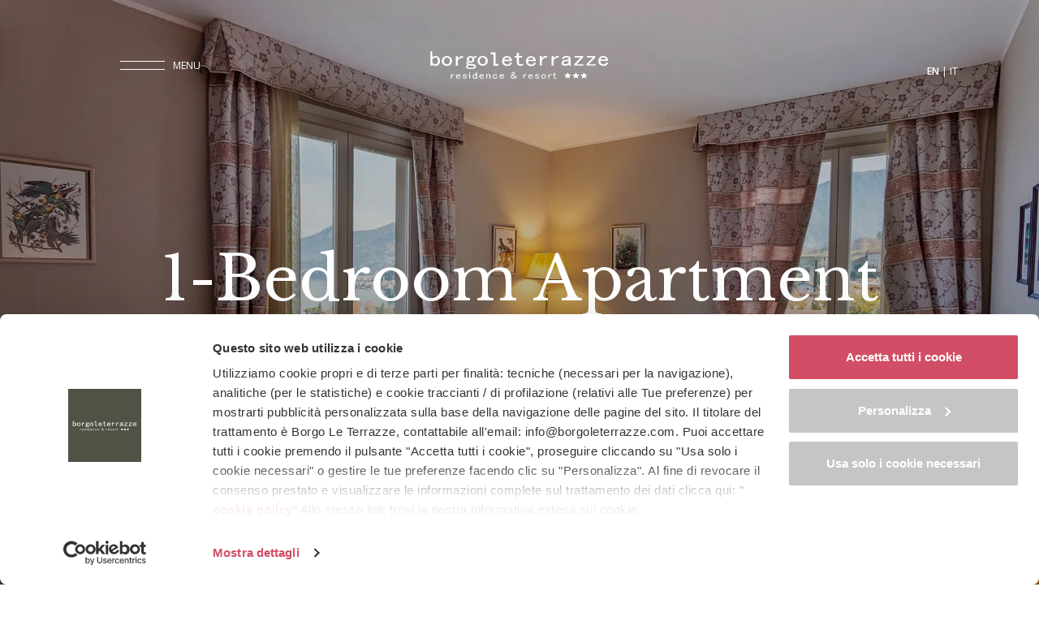

--- FILE ---
content_type: text/html; charset=UTF-8
request_url: https://www.borgoleterrazze.com/suites/apartment
body_size: 17558
content:
<!DOCTYPE html>
<!--[if lt IE 7]>  <html class="no-js lt-ie9 lt-ie8 lt-ie7" lang="en-US"> <![endif]-->
<!--[if IE 7]>     <html class="no-js lt-ie9 lt-ie8" lang="en-US"> <![endif]-->
<!--[if IE 8]>     <html class="no-js lt-ie9" lang="en-US"> <![endif]-->
<!--[if gt IE 8]><!--> <html class="no-js" lang="en-US"> <!--<![endif]-->
<head>
	<meta charset="UTF-8">
	<meta http-equiv="X-UA-Compatible" content="IE=edge">
	<meta name="viewport" content="width=device-width, initial-scale=1.0, maximum-scale=1.0, user-scalable=no" />
	<link rel="profile" href="https://gmpg.org/xfn/11">
	<link rel="pingback" href="https://www.borgoleterrazze.com/xmlrpc.php">
	<link rel="icon" type="image/png" href="https://www.borgoleterrazze.com/wp-content/themes/borgoleterrazze/img/favicon_16.png" sizes="16x16" />
	<link rel="icon" type="image/png" href="https://www.borgoleterrazze.com/wp-content/themes/borgoleterrazze/img/favicon_32.png" sizes="32x32" />
	<link rel="icon" type="image/png" href="https://www.borgoleterrazze.com/wp-content/themes/borgoleterrazze/img/favicon_96.png" sizes="96x96" />
	<link rel="apple-touch-icon" href="https://www.borgoleterrazze.com/wp-content/themes/borgoleterrazze/img/apple_icon_120.png" />
	<link rel="apple-touch-icon" sizes="180x180" href="https://www.borgoleterrazze.com/wp-content/themes/borgoleterrazze/img/apple_icon_180.png" /> 
	<link rel="apple-touch-icon" sizes="152x152" href="https://www.borgoleterrazze.com/wp-content/themes/borgoleterrazze/img/apple_icon_152.png" /> 
	<link rel="apple-touch-icon" sizes="167x167" href="https://www.borgoleterrazze.com/wp-content/themes/borgoleterrazze/img/apple_icon_167.png" />
	<link rel="preconnect" href="https://fonts.googleapis.com">
	<link rel="preconnect" href="https://fonts.gstatic.com" crossorigin> 
	
	<title>Apartment with lake views | Borgo Le Terrazze</title>

		
	<meta name='robots' content='index, follow, max-image-preview:large, max-snippet:-1, max-video-preview:-1' />
	<style>img:is([sizes="auto" i], [sizes^="auto," i]) { contain-intrinsic-size: 3000px 1500px }</style>
	
	<!-- This site is optimized with the Yoast SEO plugin v26.0 - https://yoast.com/wordpress/plugins/seo/ -->
	<meta name="description" content="1 bedroom apartment with Lake view in Bellagio. A cozy and elegant environment, tastefully decorated and in total harmony with nature." />
	<link rel="canonical" href="https://www.borgoleterrazze.com/suites/apartment" />
	<meta property="og:locale" content="en_US" />
	<meta property="og:type" content="article" />
	<meta property="og:title" content="Apartment with lake views | Borgo Le Terrazze" />
	<meta property="og:description" content="1 bedroom apartment with Lake view in Bellagio. A cozy and elegant environment, tastefully decorated and in total harmony with nature." />
	<meta property="og:url" content="https://www.borgoleterrazze.com/suites/apartment" />
	<meta property="og:site_name" content="Borgo Le Terrazze" />
	<meta property="article:modified_time" content="2025-08-01T11:34:23+00:00" />
	<meta name="twitter:card" content="summary_large_image" />
	<script type="application/ld+json" class="yoast-schema-graph">{"@context":"https://schema.org","@graph":[{"@type":"WebPage","@id":"https://www.borgoleterrazze.com/suites/apartment","url":"https://www.borgoleterrazze.com/suites/apartment","name":"Apartment with lake views | Borgo Le Terrazze","isPartOf":{"@id":"https://www.borgoleterrazze.com/#website"},"datePublished":"2024-02-16T10:51:45+00:00","dateModified":"2025-08-01T11:34:23+00:00","description":"1 bedroom apartment with Lake view in Bellagio. A cozy and elegant environment, tastefully decorated and in total harmony with nature.","breadcrumb":{"@id":"https://www.borgoleterrazze.com/suites/apartment#breadcrumb"},"inLanguage":"en-US","potentialAction":[{"@type":"ReadAction","target":["https://www.borgoleterrazze.com/suites/apartment"]}]},{"@type":"BreadcrumbList","@id":"https://www.borgoleterrazze.com/suites/apartment#breadcrumb","itemListElement":[{"@type":"ListItem","position":1,"name":"Home","item":"https://www.borgoleterrazze.com/"},{"@type":"ListItem","position":2,"name":"Rooms and apartment","item":"https://www.borgoleterrazze.com/suites"},{"@type":"ListItem","position":3,"name":"1-Bedroom Apartment with lake view"}]},{"@type":"WebSite","@id":"https://www.borgoleterrazze.com/#website","url":"https://www.borgoleterrazze.com/","name":"Borgo Le Terrazze","description":"","publisher":{"@id":"https://www.borgoleterrazze.com/#organization"},"potentialAction":[{"@type":"SearchAction","target":{"@type":"EntryPoint","urlTemplate":"https://www.borgoleterrazze.com/?s={search_term_string}"},"query-input":{"@type":"PropertyValueSpecification","valueRequired":true,"valueName":"search_term_string"}}],"inLanguage":"en-US"},{"@type":"Organization","@id":"https://www.borgoleterrazze.com/#organization","name":"Borgo Le Terrazze","url":"https://www.borgoleterrazze.com/","logo":{"@type":"ImageObject","inLanguage":"en-US","@id":"https://www.borgoleterrazze.com/#/schema/logo/image/","url":"https://www.borgoleterrazze.com/wp-content/uploads/2023/01/logo.png","contentUrl":"https://www.borgoleterrazze.com/wp-content/uploads/2023/01/logo.png","width":351,"height":54,"caption":"Borgo Le Terrazze"},"image":{"@id":"https://www.borgoleterrazze.com/#/schema/logo/image/"}}]}</script>
	<!-- / Yoast SEO plugin. -->


<link rel='dns-prefetch' href='//fonts.googleapis.com' />
<link rel="alternate" type="application/rss+xml" title="Borgo Le Terrazze &raquo; Feed" href="https://www.borgoleterrazze.com/feed" />
<link rel="alternate" type="application/rss+xml" title="Borgo Le Terrazze &raquo; Comments Feed" href="https://www.borgoleterrazze.com/comments/feed" />
<script type="text/javascript">
/* <![CDATA[ */
window._wpemojiSettings = {"baseUrl":"https:\/\/s.w.org\/images\/core\/emoji\/16.0.1\/72x72\/","ext":".png","svgUrl":"https:\/\/s.w.org\/images\/core\/emoji\/16.0.1\/svg\/","svgExt":".svg","source":{"concatemoji":"https:\/\/www.borgoleterrazze.com\/wp-includes\/js\/wp-emoji-release.min.js?ver=1b725df63a0949393c44e89b23fabc93"}};
/*! This file is auto-generated */
!function(s,n){var o,i,e;function c(e){try{var t={supportTests:e,timestamp:(new Date).valueOf()};sessionStorage.setItem(o,JSON.stringify(t))}catch(e){}}function p(e,t,n){e.clearRect(0,0,e.canvas.width,e.canvas.height),e.fillText(t,0,0);var t=new Uint32Array(e.getImageData(0,0,e.canvas.width,e.canvas.height).data),a=(e.clearRect(0,0,e.canvas.width,e.canvas.height),e.fillText(n,0,0),new Uint32Array(e.getImageData(0,0,e.canvas.width,e.canvas.height).data));return t.every(function(e,t){return e===a[t]})}function u(e,t){e.clearRect(0,0,e.canvas.width,e.canvas.height),e.fillText(t,0,0);for(var n=e.getImageData(16,16,1,1),a=0;a<n.data.length;a++)if(0!==n.data[a])return!1;return!0}function f(e,t,n,a){switch(t){case"flag":return n(e,"\ud83c\udff3\ufe0f\u200d\u26a7\ufe0f","\ud83c\udff3\ufe0f\u200b\u26a7\ufe0f")?!1:!n(e,"\ud83c\udde8\ud83c\uddf6","\ud83c\udde8\u200b\ud83c\uddf6")&&!n(e,"\ud83c\udff4\udb40\udc67\udb40\udc62\udb40\udc65\udb40\udc6e\udb40\udc67\udb40\udc7f","\ud83c\udff4\u200b\udb40\udc67\u200b\udb40\udc62\u200b\udb40\udc65\u200b\udb40\udc6e\u200b\udb40\udc67\u200b\udb40\udc7f");case"emoji":return!a(e,"\ud83e\udedf")}return!1}function g(e,t,n,a){var r="undefined"!=typeof WorkerGlobalScope&&self instanceof WorkerGlobalScope?new OffscreenCanvas(300,150):s.createElement("canvas"),o=r.getContext("2d",{willReadFrequently:!0}),i=(o.textBaseline="top",o.font="600 32px Arial",{});return e.forEach(function(e){i[e]=t(o,e,n,a)}),i}function t(e){var t=s.createElement("script");t.src=e,t.defer=!0,s.head.appendChild(t)}"undefined"!=typeof Promise&&(o="wpEmojiSettingsSupports",i=["flag","emoji"],n.supports={everything:!0,everythingExceptFlag:!0},e=new Promise(function(e){s.addEventListener("DOMContentLoaded",e,{once:!0})}),new Promise(function(t){var n=function(){try{var e=JSON.parse(sessionStorage.getItem(o));if("object"==typeof e&&"number"==typeof e.timestamp&&(new Date).valueOf()<e.timestamp+604800&&"object"==typeof e.supportTests)return e.supportTests}catch(e){}return null}();if(!n){if("undefined"!=typeof Worker&&"undefined"!=typeof OffscreenCanvas&&"undefined"!=typeof URL&&URL.createObjectURL&&"undefined"!=typeof Blob)try{var e="postMessage("+g.toString()+"("+[JSON.stringify(i),f.toString(),p.toString(),u.toString()].join(",")+"));",a=new Blob([e],{type:"text/javascript"}),r=new Worker(URL.createObjectURL(a),{name:"wpTestEmojiSupports"});return void(r.onmessage=function(e){c(n=e.data),r.terminate(),t(n)})}catch(e){}c(n=g(i,f,p,u))}t(n)}).then(function(e){for(var t in e)n.supports[t]=e[t],n.supports.everything=n.supports.everything&&n.supports[t],"flag"!==t&&(n.supports.everythingExceptFlag=n.supports.everythingExceptFlag&&n.supports[t]);n.supports.everythingExceptFlag=n.supports.everythingExceptFlag&&!n.supports.flag,n.DOMReady=!1,n.readyCallback=function(){n.DOMReady=!0}}).then(function(){return e}).then(function(){var e;n.supports.everything||(n.readyCallback(),(e=n.source||{}).concatemoji?t(e.concatemoji):e.wpemoji&&e.twemoji&&(t(e.twemoji),t(e.wpemoji)))}))}((window,document),window._wpemojiSettings);
/* ]]> */
</script>
<link rel='stylesheet' id='a38bb_style-css' href='https://www.borgoleterrazze.com/wp-content/plugins/area38-email-sender/framework/style.css?ver=1b725df63a0949393c44e89b23fabc93' type='text/css' media='all' />
<link rel='stylesheet' id='css-dettaglio-camera-css' href='https://www.borgoleterrazze.com/wp-content/themes/borgoleterrazze/css/dettaglio_camera.css?ver=1b725df63a0949393c44e89b23fabc93' type='text/css' media='all' />
<style id='wp-emoji-styles-inline-css' type='text/css'>

	img.wp-smiley, img.emoji {
		display: inline !important;
		border: none !important;
		box-shadow: none !important;
		height: 1em !important;
		width: 1em !important;
		margin: 0 0.07em !important;
		vertical-align: -0.1em !important;
		background: none !important;
		padding: 0 !important;
	}
</style>
<link rel='stylesheet' id='wp-block-library-css' href='https://www.borgoleterrazze.com/wp-includes/css/dist/block-library/style.min.css?ver=1b725df63a0949393c44e89b23fabc93' type='text/css' media='all' />
<style id='classic-theme-styles-inline-css' type='text/css'>
/*! This file is auto-generated */
.wp-block-button__link{color:#fff;background-color:#32373c;border-radius:9999px;box-shadow:none;text-decoration:none;padding:calc(.667em + 2px) calc(1.333em + 2px);font-size:1.125em}.wp-block-file__button{background:#32373c;color:#fff;text-decoration:none}
</style>
<style id='global-styles-inline-css' type='text/css'>
:root{--wp--preset--aspect-ratio--square: 1;--wp--preset--aspect-ratio--4-3: 4/3;--wp--preset--aspect-ratio--3-4: 3/4;--wp--preset--aspect-ratio--3-2: 3/2;--wp--preset--aspect-ratio--2-3: 2/3;--wp--preset--aspect-ratio--16-9: 16/9;--wp--preset--aspect-ratio--9-16: 9/16;--wp--preset--color--black: #000000;--wp--preset--color--cyan-bluish-gray: #abb8c3;--wp--preset--color--white: #ffffff;--wp--preset--color--pale-pink: #f78da7;--wp--preset--color--vivid-red: #cf2e2e;--wp--preset--color--luminous-vivid-orange: #ff6900;--wp--preset--color--luminous-vivid-amber: #fcb900;--wp--preset--color--light-green-cyan: #7bdcb5;--wp--preset--color--vivid-green-cyan: #00d084;--wp--preset--color--pale-cyan-blue: #8ed1fc;--wp--preset--color--vivid-cyan-blue: #0693e3;--wp--preset--color--vivid-purple: #9b51e0;--wp--preset--gradient--vivid-cyan-blue-to-vivid-purple: linear-gradient(135deg,rgba(6,147,227,1) 0%,rgb(155,81,224) 100%);--wp--preset--gradient--light-green-cyan-to-vivid-green-cyan: linear-gradient(135deg,rgb(122,220,180) 0%,rgb(0,208,130) 100%);--wp--preset--gradient--luminous-vivid-amber-to-luminous-vivid-orange: linear-gradient(135deg,rgba(252,185,0,1) 0%,rgba(255,105,0,1) 100%);--wp--preset--gradient--luminous-vivid-orange-to-vivid-red: linear-gradient(135deg,rgba(255,105,0,1) 0%,rgb(207,46,46) 100%);--wp--preset--gradient--very-light-gray-to-cyan-bluish-gray: linear-gradient(135deg,rgb(238,238,238) 0%,rgb(169,184,195) 100%);--wp--preset--gradient--cool-to-warm-spectrum: linear-gradient(135deg,rgb(74,234,220) 0%,rgb(151,120,209) 20%,rgb(207,42,186) 40%,rgb(238,44,130) 60%,rgb(251,105,98) 80%,rgb(254,248,76) 100%);--wp--preset--gradient--blush-light-purple: linear-gradient(135deg,rgb(255,206,236) 0%,rgb(152,150,240) 100%);--wp--preset--gradient--blush-bordeaux: linear-gradient(135deg,rgb(254,205,165) 0%,rgb(254,45,45) 50%,rgb(107,0,62) 100%);--wp--preset--gradient--luminous-dusk: linear-gradient(135deg,rgb(255,203,112) 0%,rgb(199,81,192) 50%,rgb(65,88,208) 100%);--wp--preset--gradient--pale-ocean: linear-gradient(135deg,rgb(255,245,203) 0%,rgb(182,227,212) 50%,rgb(51,167,181) 100%);--wp--preset--gradient--electric-grass: linear-gradient(135deg,rgb(202,248,128) 0%,rgb(113,206,126) 100%);--wp--preset--gradient--midnight: linear-gradient(135deg,rgb(2,3,129) 0%,rgb(40,116,252) 100%);--wp--preset--font-size--small: 13px;--wp--preset--font-size--medium: 20px;--wp--preset--font-size--large: 36px;--wp--preset--font-size--x-large: 42px;--wp--preset--spacing--20: 0.44rem;--wp--preset--spacing--30: 0.67rem;--wp--preset--spacing--40: 1rem;--wp--preset--spacing--50: 1.5rem;--wp--preset--spacing--60: 2.25rem;--wp--preset--spacing--70: 3.38rem;--wp--preset--spacing--80: 5.06rem;--wp--preset--shadow--natural: 6px 6px 9px rgba(0, 0, 0, 0.2);--wp--preset--shadow--deep: 12px 12px 50px rgba(0, 0, 0, 0.4);--wp--preset--shadow--sharp: 6px 6px 0px rgba(0, 0, 0, 0.2);--wp--preset--shadow--outlined: 6px 6px 0px -3px rgba(255, 255, 255, 1), 6px 6px rgba(0, 0, 0, 1);--wp--preset--shadow--crisp: 6px 6px 0px rgba(0, 0, 0, 1);}:where(.is-layout-flex){gap: 0.5em;}:where(.is-layout-grid){gap: 0.5em;}body .is-layout-flex{display: flex;}.is-layout-flex{flex-wrap: wrap;align-items: center;}.is-layout-flex > :is(*, div){margin: 0;}body .is-layout-grid{display: grid;}.is-layout-grid > :is(*, div){margin: 0;}:where(.wp-block-columns.is-layout-flex){gap: 2em;}:where(.wp-block-columns.is-layout-grid){gap: 2em;}:where(.wp-block-post-template.is-layout-flex){gap: 1.25em;}:where(.wp-block-post-template.is-layout-grid){gap: 1.25em;}.has-black-color{color: var(--wp--preset--color--black) !important;}.has-cyan-bluish-gray-color{color: var(--wp--preset--color--cyan-bluish-gray) !important;}.has-white-color{color: var(--wp--preset--color--white) !important;}.has-pale-pink-color{color: var(--wp--preset--color--pale-pink) !important;}.has-vivid-red-color{color: var(--wp--preset--color--vivid-red) !important;}.has-luminous-vivid-orange-color{color: var(--wp--preset--color--luminous-vivid-orange) !important;}.has-luminous-vivid-amber-color{color: var(--wp--preset--color--luminous-vivid-amber) !important;}.has-light-green-cyan-color{color: var(--wp--preset--color--light-green-cyan) !important;}.has-vivid-green-cyan-color{color: var(--wp--preset--color--vivid-green-cyan) !important;}.has-pale-cyan-blue-color{color: var(--wp--preset--color--pale-cyan-blue) !important;}.has-vivid-cyan-blue-color{color: var(--wp--preset--color--vivid-cyan-blue) !important;}.has-vivid-purple-color{color: var(--wp--preset--color--vivid-purple) !important;}.has-black-background-color{background-color: var(--wp--preset--color--black) !important;}.has-cyan-bluish-gray-background-color{background-color: var(--wp--preset--color--cyan-bluish-gray) !important;}.has-white-background-color{background-color: var(--wp--preset--color--white) !important;}.has-pale-pink-background-color{background-color: var(--wp--preset--color--pale-pink) !important;}.has-vivid-red-background-color{background-color: var(--wp--preset--color--vivid-red) !important;}.has-luminous-vivid-orange-background-color{background-color: var(--wp--preset--color--luminous-vivid-orange) !important;}.has-luminous-vivid-amber-background-color{background-color: var(--wp--preset--color--luminous-vivid-amber) !important;}.has-light-green-cyan-background-color{background-color: var(--wp--preset--color--light-green-cyan) !important;}.has-vivid-green-cyan-background-color{background-color: var(--wp--preset--color--vivid-green-cyan) !important;}.has-pale-cyan-blue-background-color{background-color: var(--wp--preset--color--pale-cyan-blue) !important;}.has-vivid-cyan-blue-background-color{background-color: var(--wp--preset--color--vivid-cyan-blue) !important;}.has-vivid-purple-background-color{background-color: var(--wp--preset--color--vivid-purple) !important;}.has-black-border-color{border-color: var(--wp--preset--color--black) !important;}.has-cyan-bluish-gray-border-color{border-color: var(--wp--preset--color--cyan-bluish-gray) !important;}.has-white-border-color{border-color: var(--wp--preset--color--white) !important;}.has-pale-pink-border-color{border-color: var(--wp--preset--color--pale-pink) !important;}.has-vivid-red-border-color{border-color: var(--wp--preset--color--vivid-red) !important;}.has-luminous-vivid-orange-border-color{border-color: var(--wp--preset--color--luminous-vivid-orange) !important;}.has-luminous-vivid-amber-border-color{border-color: var(--wp--preset--color--luminous-vivid-amber) !important;}.has-light-green-cyan-border-color{border-color: var(--wp--preset--color--light-green-cyan) !important;}.has-vivid-green-cyan-border-color{border-color: var(--wp--preset--color--vivid-green-cyan) !important;}.has-pale-cyan-blue-border-color{border-color: var(--wp--preset--color--pale-cyan-blue) !important;}.has-vivid-cyan-blue-border-color{border-color: var(--wp--preset--color--vivid-cyan-blue) !important;}.has-vivid-purple-border-color{border-color: var(--wp--preset--color--vivid-purple) !important;}.has-vivid-cyan-blue-to-vivid-purple-gradient-background{background: var(--wp--preset--gradient--vivid-cyan-blue-to-vivid-purple) !important;}.has-light-green-cyan-to-vivid-green-cyan-gradient-background{background: var(--wp--preset--gradient--light-green-cyan-to-vivid-green-cyan) !important;}.has-luminous-vivid-amber-to-luminous-vivid-orange-gradient-background{background: var(--wp--preset--gradient--luminous-vivid-amber-to-luminous-vivid-orange) !important;}.has-luminous-vivid-orange-to-vivid-red-gradient-background{background: var(--wp--preset--gradient--luminous-vivid-orange-to-vivid-red) !important;}.has-very-light-gray-to-cyan-bluish-gray-gradient-background{background: var(--wp--preset--gradient--very-light-gray-to-cyan-bluish-gray) !important;}.has-cool-to-warm-spectrum-gradient-background{background: var(--wp--preset--gradient--cool-to-warm-spectrum) !important;}.has-blush-light-purple-gradient-background{background: var(--wp--preset--gradient--blush-light-purple) !important;}.has-blush-bordeaux-gradient-background{background: var(--wp--preset--gradient--blush-bordeaux) !important;}.has-luminous-dusk-gradient-background{background: var(--wp--preset--gradient--luminous-dusk) !important;}.has-pale-ocean-gradient-background{background: var(--wp--preset--gradient--pale-ocean) !important;}.has-electric-grass-gradient-background{background: var(--wp--preset--gradient--electric-grass) !important;}.has-midnight-gradient-background{background: var(--wp--preset--gradient--midnight) !important;}.has-small-font-size{font-size: var(--wp--preset--font-size--small) !important;}.has-medium-font-size{font-size: var(--wp--preset--font-size--medium) !important;}.has-large-font-size{font-size: var(--wp--preset--font-size--large) !important;}.has-x-large-font-size{font-size: var(--wp--preset--font-size--x-large) !important;}
:where(.wp-block-post-template.is-layout-flex){gap: 1.25em;}:where(.wp-block-post-template.is-layout-grid){gap: 1.25em;}
:where(.wp-block-columns.is-layout-flex){gap: 2em;}:where(.wp-block-columns.is-layout-grid){gap: 2em;}
:root :where(.wp-block-pullquote){font-size: 1.5em;line-height: 1.6;}
</style>
<link rel='stylesheet' id='google-fonts-css' href='https://fonts.googleapis.com/css2?family=Open+Sans%3Awght%40300%3B400%3B600&#038;display=swap&#038;ver=6.8.3' type='text/css' media='all' />
<link rel='stylesheet' id='google-fonts2-css' href='https://fonts.googleapis.com/css2?family=Libre+Baskerville&#038;display=swap&#038;ver=6.8.3' type='text/css' media='all' />
<link rel='stylesheet' id='base-style-css' href='https://www.borgoleterrazze.com/wp-content/themes/borgoleterrazze/css/base.min.css' type='text/css' media='all' />
<link rel='stylesheet' id='main-style-css' href='https://www.borgoleterrazze.com/wp-content/themes/borgoleterrazze/css/main.css' type='text/css' media='all' />
<link rel='stylesheet' id='owl-css-css' href='https://www.borgoleterrazze.com/wp-content/themes/borgoleterrazze/css/owl.carousel.css?ver=1b725df63a0949393c44e89b23fabc93' type='text/css' media='all' />
<link rel='stylesheet' id='swipebox-css' href='https://www.borgoleterrazze.com/wp-content/themes/borgoleterrazze/css/swipebox.min.css?ver=1b725df63a0949393c44e89b23fabc93' type='text/css' media='all' />
<link rel='stylesheet' id='picker-css' href='https://www.borgoleterrazze.com/wp-content/themes/borgoleterrazze/css/picker.default.css?ver=1b725df63a0949393c44e89b23fabc93' type='text/css' media='all' />
<link rel='stylesheet' id='picker-date-css' href='https://www.borgoleterrazze.com/wp-content/themes/borgoleterrazze/css/picker.default.date.css?ver=1b725df63a0949393c44e89b23fabc93' type='text/css' media='all' />
<script type="text/javascript" src="https://www.borgoleterrazze.com/wp-includes/js/jquery/jquery.min.js?ver=3.7.1" id="jquery-core-js"></script>
<script type="text/javascript" src="https://www.borgoleterrazze.com/wp-includes/js/jquery/jquery-migrate.min.js?ver=3.4.1" id="jquery-migrate-js"></script>
<script type="text/javascript" src="https://www.borgoleterrazze.com/wp-content/themes/borgoleterrazze/js/owl.carousel.min.js?ver=1b725df63a0949393c44e89b23fabc93" id="owl-js-js"></script>
<script type="text/javascript" src="https://www.borgoleterrazze.com/wp-content/themes/borgoleterrazze/js/jquery.swipebox.js?ver=1b725df63a0949393c44e89b23fabc93" id="swipebox-js"></script>
<link rel="https://api.w.org/" href="https://www.borgoleterrazze.com/wp-json/" /><link rel="alternate" title="JSON" type="application/json" href="https://www.borgoleterrazze.com/wp-json/wp/v2/pages/1217" /><link rel="EditURI" type="application/rsd+xml" title="RSD" href="https://www.borgoleterrazze.com/xmlrpc.php?rsd" />
<link rel="alternate" title="oEmbed (JSON)" type="application/json+oembed" href="https://www.borgoleterrazze.com/wp-json/oembed/1.0/embed?url=https%3A%2F%2Fwww.borgoleterrazze.com%2Fsuites%2Fapartment" />
<link rel="alternate" title="oEmbed (XML)" type="text/xml+oembed" href="https://www.borgoleterrazze.com/wp-json/oembed/1.0/embed?url=https%3A%2F%2Fwww.borgoleterrazze.com%2Fsuites%2Fapartment&#038;format=xml" />
<meta name="generator" content="WPML ver:4.7.6 stt:1,27;" />
	
	<!-- Google Consent Mode -->
	<script data-cookieconsent="ignore">
	window.dataLayer = window.dataLayer || [];
	function gtag() {
	dataLayer.push(arguments)
	}
	gtag("consent", "default", {
        ad_personalization: "denied",
        ad_storage: "denied",
        ad_user_data: "denied",
        analytics_storage: "denied",
        functionality_storage: "denied",
        personalization_storage: "denied",
        security_storage: "granted",
        wait_for_update: 500
	});
	gtag("set", "ads_data_redaction", true);
	gtag("set", "url_passthrough", true);
	</script>
	<!-- End Google Consent Mode-->

	<!-- Google Tag Manager -->
	<script data-cookieconsent="ignore">(function(w,d,s,l,i){w[l]=w[l]||[];w[l].push({'gtm.start':
	new Date().getTime(),event:'gtm.js'});var f=d.getElementsByTagName(s)[0],
	j=d.createElement(s),dl=l!='dataLayer'?'&l='+l:'';j.async=true;j.src=
	'https://www.googletagmanager.com/gtm.js?id='+i+dl;f.parentNode.insertBefore(j,f);
	})(window,document,'script','dataLayer','GTM-PS5B7TR');</script>
	<!-- End Google Tag Manager -->
	
	<!-- Cookiebot CMP-->
	<script
	  id="Cookiebot"
	  src="https://consent.cookiebot.com/uc.js"
	  data-cbid="fecf7db0-2b32-4034-aaa4-9226ecd8aa4b"
	  data-blockingmode="auto"
	  type="text/javascript"
      data-consentmode-defaults="disabled"
	></script>
	<!-- End Cookiebot CMP -->

	<script type="text/javascript">
		var can_close = true;
		function openMenu() {
			jQuery('body').css('overflow','hidden');
			jQuery('#barra_top').addClass('menu_open');
			jQuery('#menu_principale_wrapper').addClass('open').animate({ 'bottom': 0 }, 300, function(){
				jQuery('#menu_principale_wrapper .menu_immagine').show();
			}); 
			jQuery('body').css('overflow','hidden');
		}

		function closeMenu() {
			if(can_close) {
				jQuery('#barra_top').removeClass('menu_open');
				jQuery('#menu_principale_wrapper .menu_immagine').hide();
				jQuery('#menu_principale_wrapper').removeClass('open').animate({ 'bottom': '100vh' }, 300, function(){
					jQuery('body').css('overflow','auto');
				}); 
			}
		}
		
		jQuery(function(){
            jQuery('#menu_wrapper a').click(function(e){
                can_close = false;
            });
        });
        
		jQuery(window).scroll(function(){ 
			if (jQuery(window).scrollTop() > 0) {
				jQuery('#barra_top').addClass('sticky');
				jQuery('#fascia_pulsanti').addClass('sticky');
			} else {
				jQuery('#barra_top').removeClass('sticky');
				jQuery('#fascia_pulsanti').removeClass('sticky');
			}	
		});
		
		jQuery(function(){
			jQuery('#menu_principale ul a[href="#"]').on('click', function (e) {
				e.preventDefault();
				let anchor = jQuery(e.target);
				let subMenu = anchor.next();
				if (anchor.hasClass('aperto')) {
					subMenu.slideUp();
					anchor.removeClass('aperto');
				} else {
					subMenu.slideDown();
					anchor.addClass('aperto');
				}
			});
			jQuery('#menu_principale ul li').has('li.active').addClass('active').children('a[href="#"]').addClass('aperto');
  		});
	</script>
</head>
<body data-rsssl=1 class="wp-singular page-template page-template-page-templates page-template-dettaglio_camera page-template-page-templatesdettaglio_camera-php page page-id-1217 page-child parent-pageid-1209 wp-theme-borgoleterrazze dettaglio_camera">

<!-- Google Tag Manager (noscript) -->
<noscript><iframe src="https://www.googletagmanager.com/ns.html?id=GTM-PS5B7TR"
height="0" width="0" style="display:none;visibility:hidden"></iframe></noscript>
<!-- End Google Tag Manager (noscript) -->

<div id="menu_principale_wrapper">
	<img class="menu_immagine" loading="lazy" src="https://www.borgoleterrazze.com/wp-content/themes/borgoleterrazze/img/immagine_menu.jpg" />
	<div id="menu_principale">
		
		<div id="menu_principale_container"><table><tr><td><ul id="menu-menu-principale-en" class="nav_desktop"><li id="menu-item-1244" class="menu-item menu-item-type-post_type menu-item-object-page current-page-ancestor menu-item-1244"><a href="https://www.borgoleterrazze.com/suites">Suites, rooms and apartment</a></li>
<li id="menu-item-1245" class="menu-item menu-item-type-post_type menu-item-object-page menu-item-1245"><a href="https://www.borgoleterrazze.com/services">Location and facilities</a></li>
<li id="menu-item-1243" class="menu-item menu-item-type-post_type menu-item-object-page menu-item-1243"><a href="https://www.borgoleterrazze.com/breakfast">Breakfast, Bar &#038; Bruschetteria</a></li>
<li id="menu-item-1242" class="menu-item menu-item-type-post_type menu-item-object-page menu-item-1242"><a href="https://www.borgoleterrazze.com/pool-outdoor">Panoramic swimming pool</a></li>
<li id="menu-item-1241" class="menu-item menu-item-type-post_type menu-item-object-page menu-item-1241"><a href="https://www.borgoleterrazze.com/lake-como-experience">Lake Como experience</a></li>
<li id="menu-item-1416" class="menu-item menu-item-type-post_type menu-item-object-page menu-item-1416"><a href="https://www.borgoleterrazze.com/how-to-reach-us">How to reach us</a></li>
<li id="menu-item-268" class="offerte menu-item menu-item-type-post_type menu-item-object-page menu-item-268"><a href="https://www.borgoleterrazze.com/offers">Offers<svg width="34" height="34" viewBox="0 0 34 34" fill="none" xmlns="http://www.w3.org/2000/svg"><circle cx="17" cy="17" r="17" fill="#DD516A"/><path d="M25.3866 16.2358C25.0479 16.2358 24.773 15.9784 24.773 15.6612C24.773 13.4609 23.8583 11.3931 22.1974 9.83709C21.9577 9.61264 21.9577 9.24875 22.1974 9.0243C22.4371 8.79984 22.8257 8.79984 23.0655 9.0243C24.958 10.797 26.0002 13.1545 26.0002 15.6612C26.0002 15.9784 25.7253 16.2358 25.3866 16.2358Z" fill="white"/><path d="M8.61364 16.2358C8.27491 16.2358 8 15.9784 8 15.6612C8 13.1545 9.0424 10.7971 10.9356 9.02503C11.1753 8.80058 11.5641 8.80058 11.8038 9.02503C12.0435 9.24948 12.0435 9.61351 11.8038 9.83796C10.142 11.3931 9.22727 13.4609 9.22727 15.6612C9.22727 15.9784 8.95237 16.2358 8.61364 16.2358Z" fill="white"/><path d="M17.0003 26.387C15.3083 26.387 13.9321 25.0984 13.9321 23.514C13.9321 23.1969 14.207 22.9395 14.5458 22.9395C14.8845 22.9395 15.1594 23.1969 15.1594 23.514C15.1594 24.4649 15.9849 25.2378 17.0003 25.2378C18.0156 25.2378 18.8412 24.4649 18.8412 23.514C18.8412 23.1969 19.1161 22.9395 19.4549 22.9395C19.7936 22.9395 20.0685 23.1969 20.0685 23.514C20.0685 25.0984 18.6923 26.387 17.0003 26.387Z" fill="white"/><path d="M23.7498 24.0886H10.2498C9.46012 24.0886 8.81787 23.4872 8.81787 22.748C8.81787 22.3556 9.00034 21.9841 9.3187 21.7289C10.5631 20.7444 11.2724 19.3134 11.2724 17.7973V15.6612C11.2724 12.704 13.8416 10.2983 16.9998 10.2983C20.1579 10.2983 22.727 12.704 22.727 15.6612V17.7973C22.727 19.3134 23.4364 20.7444 24.6727 21.7236C24.9991 21.9841 25.1816 22.3556 25.1816 22.748C25.1816 23.4872 24.5393 24.0886 23.7498 24.0886ZM16.9998 11.4475C14.5181 11.4475 12.4997 13.3376 12.4997 15.6612V17.7973C12.4997 19.6519 11.6317 21.4034 10.1189 22.6008C10.0902 22.6238 10.0451 22.6714 10.0451 22.748C10.0451 22.852 10.1385 22.9394 10.2498 22.9394H23.7498C23.861 22.9394 23.9543 22.852 23.9543 22.748C23.9543 22.6714 23.9094 22.6238 23.8822 22.6023C22.3678 21.4034 21.4997 19.6519 21.4997 17.7973V15.6612C21.4997 13.3376 19.4813 11.4475 16.9998 11.4475Z" fill="white"/><path d="M17 11.4476C16.6613 11.4476 16.3864 11.1902 16.3864 10.873V8.5746C16.3864 8.25742 16.6613 8 17 8C17.3387 8 17.6136 8.25742 17.6136 8.5746V10.873C17.6136 11.1902 17.3387 11.4476 17 11.4476Z" fill="white"/></svg></a></li>
</ul></td></tr></table></div>
		
		<a href="javascript:void(0)" onclick="javascript:closeMenu()" class="btn_close_menu" title="Close"><svg width="41" height="40" viewBox="0 0 41 40" fill="none" xmlns="http://www.w3.org/2000/svg"><line x1="0.646447" y1="39.5373" x2="39.5373" y2="0.646443" stroke="#575B4A"/><line x1="1.35355" y1="0.646447" x2="40.2444" y2="39.5373" stroke="#575B4A"/></svg><span>Close</span></a>
		
		<div class="menu_pulsanti">
			<div class="phone_container"><a href="tel:+39031950049"><svg width="24" height="24" viewBox="0 0 24 24" fill="none" xmlns="http://www.w3.org/2000/svg"><path d="M24 18.9545C24 18.8352 24 18.7159 23.9489 18.5966C23.8295 18.2386 22.9943 17.8636 22.6534 17.6932C21.6818 17.1477 20.6932 16.6193 19.7386 16.0568C19.2955 15.7841 18.75 15.2727 18.2216 15.2727C17.1818 15.2727 15.6648 18.358 14.7443 18.358C14.2841 18.358 13.6875 17.9318 13.2784 17.6932C10.1761 15.9716 8.02841 13.8239 6.30682 10.7216C6.06818 10.3125 5.64205 9.71591 5.64205 9.25568C5.64205 8.33523 8.72727 6.81818 8.72727 5.77841C8.72727 5.25 8.21591 4.70455 7.94318 4.26136C7.38068 3.30682 6.85227 2.31818 6.30682 1.34659C6.13636 1.00568 5.76136 0.170455 5.40341 0.0511366C5.28409 0 5.16477 0 5.04545 0C4.43182 0 3.23864 0.272728 2.67614 0.528409C1.84091 0.886364 1.29545 1.84091 0.869318 2.60795C0.323864 3.61364 0 4.63636 0 5.77841C0 7.36364 0.647727 8.79545 1.17614 10.2443C1.55114 11.2841 2.01136 12.2898 2.59091 13.2273C4.38068 16.125 7.875 19.6193 10.7727 21.4091C11.7102 21.9886 12.7159 22.4489 13.7557 22.8239C15.2045 23.3523 16.6364 24 18.2216 24C19.3636 24 20.3864 23.6761 21.392 23.1307C22.1591 22.7045 23.1136 22.1591 23.4716 21.3239C23.7273 20.7614 24 19.5682 24 18.9545Z" fill="#D14E66"/></svg>+39 031 950049</a></div>
			<a href="https://www.borgoleterrazze.com/quotation" class="preventivo" title="Quotation">Quotation</a>
			<a href="https://be.bookingexpert.it/book/home/index?layout=18409&nsid=286b9307-fb7a-46e3-8dce-03018f775959&lang=en" class="prenota booking_event" title="Book now" target="_blank">Book now</a>
			<div class="clearfix"></div>
			<div class="lingue"><strong>en</strong> | <a href="https://www.borgoleterrazze.com/it/suites/appartamento" title="Italiano">it</a></div>		</div>
		
	</div>
</div>
<script type="text/javascript">
	jQuery("#menu_principale_wrapper").click(function(e) {
		if (window.innerWidth > 767) {
			closeMenu();
		}
	}).children().click(function(e){
		e.stopPropagation();
		//return false;  // Non usare, impedisce di cliccare sulle voci di menù
	});
</script>
	
<header id="header">
	<div id="barra_top">
		<div id="barra_top_container">
			<a href="javascript:void(0)" onclick="javascript:openMenu()" id="btn_menu" title="Menu"><svg width="55" height="11" viewBox="0 0 55 11" fill="none" xmlns="http://www.w3.org/2000/svg"><line y1="0.5" x2="55" y2="0.5" stroke="#D14E66"/><line y1="10.5" x2="55" y2="10.5" stroke="#D14E66"/></svg><span>Menu</span></a>
			<p class="lingue"><strong>en</strong> | <a href="https://www.borgoleterrazze.com/it/suites/appartamento" title="Italiano">it</a></p>			<a href="https://www.borgoleterrazze.com/" title="Borgo Le Terrazze" id="main_logo" rel="home"><img src="https://www.borgoleterrazze.com/wp-content/themes/borgoleterrazze/img/logo.svg" alt="Borgo Le Terrazze" /></a>
						<a href="https://www.borgoleterrazze.com/" title="Borgo Le Terrazze" id="logo_bianco" rel="home"><img class="logo_bianco" src="https://www.borgoleterrazze.com/wp-content/themes/borgoleterrazze/img/logo_footer.svg" alt="Borgo Le Terrazze" /></a>
						<a href="https://be.bookingexpert.it/book/home/index?layout=18409&nsid=286b9307-fb7a-46e3-8dce-03018f775959&lang=en" target="_blank" class="btn_prenota booking_event" title="Book now"><svg width="56" height="13" viewBox="0 0 56 13" fill="none" xmlns="http://www.w3.org/2000/svg"><line y1="6.5" x2="44" y2="6.5" stroke="#D14E66"/><circle cx="49.5" cy="6.5" r="6" stroke="#D14E66"/></svg>Book now</a>
		</div>
	</div>
</header>

<div id="fascia_pulsanti"><div class="pulsanti_container">
    <a href="https://be.bookingexpert.it/book/home/index?layout=18409&nsid=286b9307-fb7a-46e3-8dce-03018f775959&lang=en" class="prenota booking_event" title="Book now" target="_blank">Book now</a>
    	<a href="https://www.borgoleterrazze.com/quotation" class="preventivo" title="Quotation">Quotation</a>
	    <a href="tel:+39031950049" class="telefono phone_event">/<svg width="16" height="16" viewBox="0 0 16 16" fill="none" xmlns="http://www.w3.org/2000/svg"><path d="M16 12.6364C16 12.5568 16 12.4773 15.9659 12.3977C15.8864 12.1591 15.3295 11.9091 15.1023 11.7955C14.4545 11.4318 13.7955 11.0795 13.1591 10.7045C12.8636 10.5227 12.5 10.1818 12.1477 10.1818C11.4545 10.1818 10.4432 12.2386 9.82955 12.2386C9.52273 12.2386 9.125 11.9545 8.85227 11.7955C6.78409 10.6477 5.35227 9.21591 4.20455 7.14773C4.04545 6.875 3.76136 6.47727 3.76136 6.17045C3.76136 5.55682 5.81818 4.54546 5.81818 3.85227C5.81818 3.5 5.47727 3.13636 5.29545 2.84091C4.92045 2.20455 4.56818 1.54545 4.20455 0.897728C4.09091 0.670455 3.84091 0.113637 3.60227 0.0340911C3.52273 0 3.44318 0 3.36364 0C2.95455 0 2.15909 0.181819 1.78409 0.352273C1.22727 0.590909 0.863636 1.22727 0.579545 1.73864C0.215909 2.40909 0 3.09091 0 3.85227C0 4.90909 0.431818 5.86364 0.784091 6.82955C1.03409 7.52273 1.34091 8.19318 1.72727 8.81818C2.92045 10.75 5.25 13.0795 7.18182 14.2727C7.80682 14.6591 8.47727 14.9659 9.17046 15.2159C10.1364 15.5682 11.0909 16 12.1477 16C12.9091 16 13.5909 15.7841 14.2614 15.4205C14.7727 15.1364 15.4091 14.7727 15.6477 14.2159C15.8182 13.8409 16 13.0455 16 12.6364Z" fill="white"/></svg>/</a>
</div></div>
<div id="header_photo"><img id="header_photo_desktop" src="https://www.borgoleterrazze.com/wp-content/uploads/2024/02/header_appartamento_desktop.jpg" alt="Apartment with lake view" /><img id="header_photo_mobile" src="https://www.borgoleterrazze.com/wp-content/uploads/2024/02/header_appartamento_mobile.jpg" alt="Apartment with lake view" /><div id="header_ombra"></div>
<div class="testo"><p class="titolo">1-Bedroom Apartment with lake view</p><p class="claim">Feels like home</p></div>
</div>
<script type="text/javascript">
var intro_content_observer = new IntersectionObserver(function(entries) {
	if(entries[0].isIntersecting === true) jQuery("#header_photo_desktop").addClass("is_visible");
	if(entries[0].isIntersecting === true) jQuery("#header_photo_mobile").addClass("is_visible");
}, { threshold: [0] });
intro_content_observer.observe(document.querySelector("#header_photo"));		
</script><div id="contenuto"><div class="testo"><div id="breadcrumbs"><span><span><a href="https://www.borgoleterrazze.com/">Home</a></span> / <span><a href="https://www.borgoleterrazze.com/suites">Rooms and apartment</a></span> / <span class="breadcrumb_last" aria-current="page">1-Bedroom Apartment with lake view</span></span></div><span class="sottotitolo">Apartment</span><h1>Apartment with lake view</h1>
<div class="introduzione"></div><div class="dati box3 en"><div class="info capienza">
		<svg width="33" height="22" viewBox="0 0 33 22" fill="none" xmlns="http://www.w3.org/2000/svg"><ellipse cx="8.29423" cy="5.93559" rx="5.20976" ry="4.93559" stroke="#4F5832"/><path d="M15.5873 21.7295C15.5873 16.823 12.3218 12.8455 8.29366 12.8455C4.26548 12.8455 1 16.823 1 21.7295" stroke="#4F5832"/><ellipse cx="24.7068" cy="5.93559" rx="5.20976" ry="4.93559" stroke="#4F5832"/><path d="M31.9999 21.7295C31.9999 16.823 28.7344 12.8455 24.7063 12.8455C20.6781 12.8455 17.4126 16.823 17.4126 21.7295" stroke="#4F5832"/></svg>
		<span>Max. 3 Guests</span>
		</div><div class="info dimensione">
		<svg width="29" height="25" viewBox="0 0 29 25" fill="none" xmlns="http://www.w3.org/2000/svg"><path d="M8.71864 11.5561C8.94868 11.5561 9.13504 11.3698 9.13504 11.1397V8.76552C9.13504 8.53548 8.94868 8.34912 8.71864 8.34912C8.4886 8.34912 8.30225 8.53548 8.30225 8.76552V11.1397C8.30225 11.3698 8.48882 11.5561 8.71864 11.5561Z" fill="#4F5832"/><path d="M8.30225 15.8883C8.30225 16.1181 8.4886 16.3047 8.71864 16.3047C8.94868 16.3047 9.13504 16.1181 9.13504 15.8883V13.5141C9.13504 13.284 8.94868 13.0977 8.71864 13.0977C8.4886 13.0977 8.30225 13.284 8.30225 13.5141V15.8883Z" fill="#4F5832"/><path d="M8.30368 19.2507L7.4612 19.7676C7.10398 19.9869 7.26043 20.5391 7.67941 20.5391C7.88169 20.5391 7.9088 20.4476 8.83757 19.9002H9.94151C10.1715 19.9002 10.3579 19.7138 10.3579 19.4838C10.3579 19.2537 10.1715 19.0674 9.94151 19.0674H9.13647V18.2623C9.13647 18.0323 8.95012 17.8459 8.72008 17.8459C8.49004 17.8459 8.30368 18.0323 8.30368 18.2623V19.2507Z" fill="#4F5832"/><path d="M5.95907 21.1764C5.83878 20.9804 5.58205 20.9191 5.38644 21.0394L3.31307 22.3114C3.11703 22.4317 3.05548 22.6882 3.17578 22.8842C3.2965 23.0809 3.55322 23.1411 3.7484 23.0213L5.82178 21.7491C6.01782 21.629 6.07936 21.3725 5.95907 21.1764Z" fill="#4F5832"/><path d="M24.1881 19.0669H21.8139C21.5838 19.0669 21.3975 19.2533 21.3975 19.4833C21.3975 19.7133 21.5838 19.8997 21.8139 19.8997H24.1881C24.4181 19.8997 24.6045 19.7133 24.6045 19.4833C24.6045 19.2533 24.4179 19.0669 24.1881 19.0669Z" fill="#4F5832"/><path d="M14.691 19.8997C14.921 19.8997 15.1074 19.7133 15.1074 19.4833C15.1074 19.2533 14.921 19.0669 14.691 19.0669H12.3168C12.0867 19.0669 11.9004 19.2533 11.9004 19.4833C11.9004 19.7133 12.0867 19.8997 12.3168 19.8997H14.691Z" fill="#4F5832"/><path d="M28.1071 0.161187C28.0307 0.066718 27.9226 0.0137807 27.8118 0.00603384C27.7597 0.00237559 28.0264 0.00581866 15.6543 0.00495789C15.4243 0.00495789 15.2379 0.191314 15.2379 0.421354C15.2379 0.651395 15.4243 0.837751 15.6543 0.837751H26.307L19.3621 5.09898H9.13639V4.017C9.13639 3.78696 8.95003 3.6006 8.71999 3.6006C8.48995 3.6006 8.3036 3.78696 8.3036 4.017V5.09898H1.8926L8.3036 1.16527V1.64278C8.3036 1.87282 8.49017 2.05918 8.71999 2.05918C8.95003 2.05918 9.13639 1.87282 9.13639 1.64278V0.837751H14.0998C14.3298 0.837751 14.5162 0.651395 14.5162 0.421354C14.5162 0.191314 14.3298 0.00495789 14.0998 0.00495789C8.52503 0.0290594 8.68922 -0.0535743 8.49555 0.0705914C-0.372941 5.51301 0.151912 5.17387 0.0826198 5.26834C0.0290371 5.34107 0.000416523 5.42844 0.00149249 5.51947C0.00450517 24.938 -0.011419 24.5971 0.0193534 24.6985C0.0630374 24.8048 0.09962 24.8704 0.199039 24.9317C0.341496 25.0195 0.0131128 24.9937 4.82437 24.9937C5.05441 24.9937 5.24077 24.8073 5.24077 24.5773C5.24077 24.3473 5.05441 24.1609 4.82437 24.1609H1.81104C2.04582 23.7886 1.61436 23.3544 1.241 23.5835L0.834285 23.8334V5.93178H8.3036V6.39121C8.3036 6.62125 8.49017 6.80761 8.71999 6.80761C8.95003 6.80761 9.13639 6.62125 9.13639 6.39121V5.93178H19.0634V19.0669H17.0638C16.834 19.0669 16.6474 19.2532 16.6474 19.4833C16.6474 19.7133 16.834 19.8997 17.0638 19.8997H19.0634V24.1609H6.37892C6.14888 24.1609 5.96252 24.3473 5.96252 24.5773C5.96252 24.8073 6.14888 24.9937 6.37892 24.9937C20.4639 24.9937 19.5452 25.0301 19.7043 24.9281C28.3231 19.6374 28.0285 19.8368 28.1002 19.7518C28.1262 19.709 28.1983 19.6389 28.1983 19.4833C28.1977 -0.885937 28.245 0.333341 28.1071 0.161187ZM19.896 5.74843L27.3655 1.16549V19.0669H26.5605C26.123 19.0669 25.9816 19.6623 26.3767 19.8571L19.8962 23.8334V5.74843H19.896Z" fill="#4F5832"/></svg>
		<span>35 sqm</span>
		</div><div class="info balcone">
        <svg width="30" height="30" viewBox="0 0 30 30" fill="none" xmlns="http://www.w3.org/2000/svg"><path d="M30 0.967742V0H15C14.7324 0 14.5161 0.21629 14.5161 0.483871V4.35484C14.5161 4.62242 14.7324 4.83871 15 4.83871H15.4839V29.0323H0V30H15.9677H17.9032H21.7742H23.7097H30V29.0323H24.1935V26.6129H30V25.6452H23.7097H21.7742H20.3226V24.6774H30V23.7097H19.8387C19.5711 23.7097 19.3548 23.926 19.3548 24.1935V26.129C19.3548 26.3966 19.5711 26.6129 19.8387 26.6129H21.2903V29.0323H18.3871V4.83871H30V3.87097H17.9032H15.9677H15.4839V0.967742H30ZM22.2581 26.6129H23.2258V29.0323H22.2581V26.6129ZM17.4194 4.83871V29.0323H16.4516V4.83871H17.4194Z" fill="#4F5832"/><path d="M9.67763 14.9998C9.67763 13.975 9.43521 12.9492 8.97747 12.0332L8.65908 11.3964C8.49456 11.0684 7.95795 11.0684 7.79343 11.3964L7.47505 12.0332C7.01682 12.9492 6.7744 13.975 6.7744 14.9998C6.7744 15.1164 6.78843 15.2326 6.79472 15.3492C6.48214 15.1155 6.12553 14.9442 5.74376 14.8489L4.47214 14.531C4.30859 14.4889 4.13295 14.5382 4.01295 14.6582C3.89295 14.7782 3.84408 14.9524 3.88569 15.1174L4.20359 16.3895C4.33376 16.9087 4.60182 17.3839 4.98021 17.7618C5.35811 18.1401 5.83327 18.4087 6.35247 18.5384L6.67811 18.6197L6.07327 18.9221L6.50634 19.7877L7.74214 19.1698V20.3224H4.35505C4.08747 20.3224 3.87118 20.5387 3.87118 20.8063V22.7418C3.87118 23.0093 4.08747 23.2256 4.35505 23.2256H4.88489L5.32521 27.6289C5.34988 27.8756 5.55795 28.0643 5.80666 28.0643H10.6454C10.8941 28.0643 11.1021 27.8756 11.1268 27.6289L11.5671 23.2256H12.097C12.3646 23.2256 12.5809 23.0093 12.5809 22.7418V20.8063C12.5809 20.5387 12.3646 20.3224 12.097 20.3224H8.70988V19.1698L9.94521 19.7872L10.3783 18.9216L9.77343 18.6192L10.0986 18.5379C10.6178 18.4077 11.0934 18.1397 11.4713 17.7613C11.8497 17.3834 12.1183 16.9082 12.2479 16.3885L12.5659 15.1169C12.6075 14.9519 12.5586 14.7777 12.4386 14.6577C12.3186 14.5377 12.1439 14.4884 11.9794 14.5305L10.7073 14.8484C10.326 14.9437 9.9694 15.115 9.65682 15.3487C9.66359 15.2326 9.67763 15.1164 9.67763 14.9998ZM10.2075 27.0966H6.24505L5.85795 23.2256H10.595L10.2075 27.0966ZM11.6131 22.2579H4.83892V21.2901H11.6131V22.2579ZM8.22601 12.7092C8.54295 13.4277 8.70988 14.214 8.70988 14.9998C8.70988 15.7856 8.54295 16.5719 8.22601 17.2905C7.90908 16.5719 7.74214 15.7856 7.74214 14.9998C7.74214 14.214 7.90908 13.4277 8.22601 12.7092ZM5.66488 17.0771C5.41085 16.8231 5.23037 16.5032 5.1423 16.1543L5.02037 15.6651L5.50908 15.7871C5.85892 15.8751 6.17827 16.0556 6.4323 16.3097C6.68634 16.5637 6.86682 16.8835 6.95488 17.2324L7.07682 17.7216L6.58811 17.5997C6.23876 17.5116 5.91892 17.3311 5.66488 17.0771ZM10.9425 15.7871L11.4317 15.6651L11.3097 16.1539C11.2217 16.5037 11.0412 16.8231 10.7871 17.0771C10.5331 17.3311 10.2133 17.5116 9.86392 17.5997L9.37521 17.7216L9.49714 17.2329C9.58521 16.8831 9.76569 16.5637 10.0197 16.3097C10.2738 16.0556 10.5936 15.8751 10.9425 15.7871Z" fill="#4F5832"/><path d="M1.93548 6.77419H8.22581C9.55984 6.77419 10.6452 5.68887 10.6452 4.35484C10.6452 3.02081 9.55984 1.93548 8.22581 1.93548C8.01387 1.93548 7.80145 1.965 7.59532 2.02258C7.22468 0.834677 6.13258 0 4.83871 0C3.23758 0 1.93548 1.3021 1.93548 2.90323C0.868065 2.90323 0 3.77129 0 4.83871C0 5.90613 0.868065 6.77419 1.93548 6.77419ZM1.93548 3.87097C2.06613 3.87097 2.19339 3.8971 2.31435 3.94839C2.48468 4.01952 2.68016 3.98952 2.81903 3.86952C2.95839 3.74952 3.0179 3.56032 2.97242 3.38226C2.925 3.19984 2.90323 3.04742 2.90323 2.90323C2.90323 1.83581 3.77129 0.967742 4.83871 0.967742C5.84565 0.967742 6.66968 1.72935 6.75532 2.73968C6.76887 2.90661 6.86806 3.05323 7.01661 3.12968C7.16565 3.20613 7.34323 3.19984 7.48597 3.11419C7.71968 2.97387 7.96839 2.90323 8.22581 2.90323C9.02613 2.90323 9.67742 3.55452 9.67742 4.35484C9.67742 5.15516 9.02613 5.80645 8.22581 5.80645H1.93548C1.40177 5.80645 0.967742 5.37242 0.967742 4.83871C0.967742 4.305 1.40177 3.87097 1.93548 3.87097Z" fill="#4F5832"/></svg>
		<span>Side balcony</span>
		</div></div></div></div>
<script type="text/javascript">
var intro_content_observer = new IntersectionObserver(function(entries) {
	if(entries[0].isIntersecting === true) jQuery("#contenuto .sottotitolo").addClass("is_visible");
    if(entries[0].isIntersecting === true) jQuery("#contenuto h1").addClass("is_visible");
	if(entries[0].isIntersecting === true) jQuery("#contenuto .introduzione").addClass("is_visible");
}, { threshold: [0.1] });
intro_content_observer.observe(document.querySelector("#contenuto .introduzione"));	
var intro_dati_observer = new IntersectionObserver(function(entries) {
	if(entries[0].isIntersecting === true) jQuery("#contenuto .dati").addClass("is_visible");
}, { threshold: [0.1] });
intro_dati_observer.observe(document.querySelector("#contenuto .dati"));	
</script><div id="mosaico_contenuto_wrapper"><div id="mosaico_contenuto"><div class="box cella0 landscape mobile_landscape"><img loading="lazy" src="https://www.borgoleterrazze.com/wp-content/uploads/2024/02/7-14-cucina.webp" /></div>
			<script type="text/javascript">
			var mosaico0_observer = new IntersectionObserver(function(entries) {
				if(entries[0].isIntersecting === true) jQuery("#mosaico_contenuto .cella0 img").addClass("is_visible");
			}, { threshold: [0.1] });
			mosaico0_observer.observe(document.querySelector("#mosaico_contenuto .cella0"));
			</script><div class="box cella1 landscape_small mobile_landscape_small"><img loading="lazy" src="https://www.borgoleterrazze.com/wp-content/uploads/2024/02/7-14-balcone-laterale.webp" /></div>
			<script type="text/javascript">
			var mosaico1_observer = new IntersectionObserver(function(entries) {
				if(entries[0].isIntersecting === true) jQuery("#mosaico_contenuto .cella1 img").addClass("is_visible");
			}, { threshold: [0.1] });
			mosaico1_observer.observe(document.querySelector("#mosaico_contenuto .cella1"));
			</script><div class="box cella2 landscape_small mobile_landscape_small"><img loading="lazy" src="https://www.borgoleterrazze.com/wp-content/uploads/2025/01/ONEBEDROOMAPT3-scaled.jpg" /></div>
			<script type="text/javascript">
			var mosaico2_observer = new IntersectionObserver(function(entries) {
				if(entries[0].isIntersecting === true) jQuery("#mosaico_contenuto .cella2 img").addClass("is_visible");
			}, { threshold: [0.1] });
			mosaico2_observer.observe(document.querySelector("#mosaico_contenuto .cella2"));
			</script><div class="box cella3 testo portrait mobile_landscape"><div class="contenuto"><h2>A lake house for real.</h2>
<p>Dreaming of spending a <b>special holiday on Lake Como </b>with your <b>family </b>or <b>friends </b>enjoying a stay of complete privacy too? Our exclusive <b>lake view apartment</b> located in the main building of Borgo le Terrazze should do the trick. You can <b>benefit from all services</b> the hotel offers with total freedom. The apartment is composed of <b>one bedroom with double bed</b>, a walk-in shower in the <b>bathroom</b> and a living room area with <b>kitchenette</b> and sofa.Every single day you can take pleasure in <b>the views of the lake</b> from the <b>front-facing window in the living room area</b> and from the two little corner balconies…</p>
<p><a href="javascript:void(0)" onclick="apriPopup()" class="btn_popup" title="Services available in rooms"><svg width="56" height="13" viewBox="0 0 56 13" fill="none" xmlns="http://www.w3.org/2000/svg"><line y1="6.5" x2="44" y2="6.5" stroke="#D14E66"/><circle cx="49.5" cy="6.5" r="6" stroke="#D14E66"/></svg>Services available in rooms</a></p>
</div></div>
			<script type="text/javascript">
			var mosaico3_observer = new IntersectionObserver(function(entries) {
				if(entries[0].isIntersecting === true) jQuery("#mosaico_contenuto .cella3 .contenuto").addClass("is_visible");
			}, { threshold: [0.1] });
			mosaico3_observer.observe(document.querySelector("#mosaico_contenuto .cella3"));
			</script><div class="box cella4 landscape_small mobile_landscape"><img loading="lazy" src="https://www.borgoleterrazze.com/wp-content/uploads/2025/01/ONEBEDROOMAPT4-scaled.jpg" /></div>
			<script type="text/javascript">
			var mosaico4_observer = new IntersectionObserver(function(entries) {
				if(entries[0].isIntersecting === true) jQuery("#mosaico_contenuto .cella4 img").addClass("is_visible");
			}, { threshold: [0.1] });
			mosaico4_observer.observe(document.querySelector("#mosaico_contenuto .cella4"));
			</script><div class="box cella5 landscape mobile_none"><img loading="lazy" src="https://www.borgoleterrazze.com/wp-content/uploads/2024/02/7-14-camera-1.webp" /></div>
			<script type="text/javascript">
			var mosaico5_observer = new IntersectionObserver(function(entries) {
				if(entries[0].isIntersecting === true) jQuery("#mosaico_contenuto .cella5 img").addClass("is_visible");
			}, { threshold: [0.1] });
			mosaico5_observer.observe(document.querySelector("#mosaico_contenuto .cella5"));
			</script><div class="box cella6 landscape_small mobile_landscape_small"><img loading="lazy" src="https://www.borgoleterrazze.com/wp-content/uploads/2025/01/ONEBEDROOMAPT7-scaled.jpg" /></div>
			<script type="text/javascript">
			var mosaico6_observer = new IntersectionObserver(function(entries) {
				if(entries[0].isIntersecting === true) jQuery("#mosaico_contenuto .cella6 img").addClass("is_visible");
			}, { threshold: [0.1] });
			mosaico6_observer.observe(document.querySelector("#mosaico_contenuto .cella6"));
			</script><div class="box cella7 landscape_small mobile_landscape_small"><img loading="lazy" src="https://www.borgoleterrazze.com/wp-content/uploads/2025/01/ONEBEDROOMAPT8-scaled.jpg" /></div>
			<script type="text/javascript">
			var mosaico7_observer = new IntersectionObserver(function(entries) {
				if(entries[0].isIntersecting === true) jQuery("#mosaico_contenuto .cella7 img").addClass("is_visible");
			}, { threshold: [0.1] });
			mosaico7_observer.observe(document.querySelector("#mosaico_contenuto .cella7"));
			</script><div class="box cella8 landscape mobile_landscape"><img loading="lazy" src="https://www.borgoleterrazze.com/wp-content/uploads/2024/02/principale-7-14-living-1.webp" /></div>
			<script type="text/javascript">
			var mosaico8_observer = new IntersectionObserver(function(entries) {
				if(entries[0].isIntersecting === true) jQuery("#mosaico_contenuto .cella8 img").addClass("is_visible");
			}, { threshold: [0.1] });
			mosaico8_observer.observe(document.querySelector("#mosaico_contenuto .cella8"));
			</script><div class="box cella9 none mobile_landscape_small"><img loading="lazy" src="" /></div>
			<script type="text/javascript">
			var mosaico9_observer = new IntersectionObserver(function(entries) {
				if(entries[0].isIntersecting === true) jQuery("#mosaico_contenuto .cella9 img").addClass("is_visible");
			}, { threshold: [0.1] });
			mosaico9_observer.observe(document.querySelector("#mosaico_contenuto .cella9"));
			</script><div class="box cella10 none mobile_landscape_small"><img loading="lazy" src="" /></div>
			<script type="text/javascript">
			var mosaico10_observer = new IntersectionObserver(function(entries) {
				if(entries[0].isIntersecting === true) jQuery("#mosaico_contenuto .cella10 img").addClass("is_visible");
			}, { threshold: [0.1] });
			mosaico10_observer.observe(document.querySelector("#mosaico_contenuto .cella10"));
			</script><div class="box cella11 none mobile_landscape_small"><img loading="lazy" src="" /></div>
			<script type="text/javascript">
			var mosaico11_observer = new IntersectionObserver(function(entries) {
				if(entries[0].isIntersecting === true) jQuery("#mosaico_contenuto .cella11 img").addClass("is_visible");
			}, { threshold: [0.1] });
			mosaico11_observer.observe(document.querySelector("#mosaico_contenuto .cella11"));
			</script><div class="box cella12 none mobile_landscape_small"><img loading="lazy" src="" /></div>
			<script type="text/javascript">
			var mosaico12_observer = new IntersectionObserver(function(entries) {
				if(entries[0].isIntersecting === true) jQuery("#mosaico_contenuto .cella12 img").addClass("is_visible");
			}, { threshold: [0.1] });
			mosaico12_observer.observe(document.querySelector("#mosaico_contenuto .cella12"));
			</script><div class="box cella13  "><img loading="lazy" src="" /></div>
			<script type="text/javascript">
			var mosaico13_observer = new IntersectionObserver(function(entries) {
				if(entries[0].isIntersecting === true) jQuery("#mosaico_contenuto .cella13 img").addClass("is_visible");
			}, { threshold: [0.1] });
			mosaico13_observer.observe(document.querySelector("#mosaico_contenuto .cella13"));
			</script></div></div><div id="bg_popup_servizi" onclick="chiudiPopup()"></div>
	<div id="popup_servizi"">
	<div class="popup_header"><h2>1-Bedroom Apartment with lake view</h2>
	<a class="chiudi" href="javascript:void(0)" onclick="chiudiPopup()"><svg width="34" height="33" viewBox="0 0 34 33" fill="none" xmlns="http://www.w3.org/2000/svg"><line x1="1.35355" y1="0.646447" x2="33.1734" y2="32.4663" stroke="#606060"/><line x1="0.646447" y1="32.6464" x2="32.4663" y2="0.826642" stroke="#606060"/></svg></a></div>
	<div class="popup_content"><ul>
<li>Double bed cm 170&#215;195</li>
<li>Single sofa bed in separate area .</li>
<li>Corner balcony<br />
<em>(equipped with chairs)</em></li>
<li>Separate living room area with kitchenette.</li>
<li>Satellite TV</li>
<li>Walk-in shower</li>
<li>Hair dryer</li>
<li>Courtesy kit</li>
<li>Air-conditioning/heating system</li>
<li>Fridge</li>
<li>Safe</li>
<li>WiFi</li>
<li>Multi-line telephone</li>
</ul>
</div>
	</div>
	<script type="text/javascript">
	function apriPopup() {
		jQuery("body").css("overflow","hidden");
		jQuery("#bg_popup_servizi").fadeIn(300);
		jQuery("#popup_servizi").fadeIn(300);
	}
	function chiudiPopup() {
		jQuery("#popup_servizi").fadeOut();
		jQuery("#bg_popup_servizi").fadeOut();
		jQuery("body").css("overflow","auto");
	}
	</script><div id="pagine_correlate"><div class="pagine_correlate_container">
	<h2>Rooms and apartment at the Borgo</h2><div id="pagine_correlate_carousel" class="owl-carousel"><a class="box_pagina" href="https://www.borgoleterrazze.com/suites/classic-room" title="Classic room lake view">
			<div class="img_container"><img src="https://www.borgoleterrazze.com/wp-content/uploads/2024/02/box_classic.jpg" alt="Classic room lake view" /></div>
			<div class="ombra"></div>
			<div class="titolo">Classic room lake view</div>
			<div class="info">2 Guests | 25 sqm | Front-facing lake view</div>
			<div class="dettagli">/ details</div>
			</a><a class="box_pagina" href="https://www.borgoleterrazze.com/suites/deluxe-room-lake-views" title="Deluxe room lake view">
			<div class="img_container"><img src="https://www.borgoleterrazze.com/wp-content/uploads/2024/02/box_suitedeluxe.jpg" alt="Deluxe room lake view" /></div>
			<div class="ombra"></div>
			<div class="titolo">Deluxe room lake view</div>
			<div class="info">2 Guests | 30 sqm | Front lake view</div>
			<div class="dettagli">/ details</div>
			</a><a class="box_pagina" href="https://www.borgoleterrazze.com/suites/family" title="Junior Suite">
			<div class="img_container"><img src="https://www.borgoleterrazze.com/wp-content/uploads/2024/02/box_family.jpg" alt="Junior Suite" /></div>
			<div class="ombra"></div>
			<div class="titolo">Junior Suite</div>
			<div class="info">Max. 4 Guests (2 adults +2 children) | 35 sqm | Partial lake view</div>
			<div class="dettagli">/ details</div>
			</a><a class="box_pagina" href="https://www.borgoleterrazze.com/suites/junior-suite" title="Junior suite lake views">
			<div class="img_container"><img src="https://www.borgoleterrazze.com/wp-content/uploads/2024/02/box_juniorsuite.jpg" alt="Junior suite lake views" /></div>
			<div class="ombra"></div>
			<div class="titolo">Junior Suite lake view </div>
			<div class="info">2/3 Guests | 35 sqm | Front lake view</div>
			<div class="dettagli">/ details</div>
			</a><a class="box_pagina" href="https://www.borgoleterrazze.com/suites/suite-bellagio" title="Suite Bellagio with lake views and terrace">
			<div class="img_container"><img src="https://www.borgoleterrazze.com/wp-content/uploads/2024/02/box_suitebellagio.jpg" alt="Suite Bellagio with lake views and terrace" /></div>
			<div class="ombra"></div>
			<div class="titolo">Suite Bellagio lake view and terrace</div>
			<div class="info">2 Guests | 35 sqm | Front lake view Top Floor</div>
			<div class="dettagli">/ details</div>
			</a><a class="box_pagina" href="https://www.borgoleterrazze.com/suites/suite-borgo" title="Suite Borgo with lake view and terrace">
			<div class="img_container"><img src="https://www.borgoleterrazze.com/wp-content/uploads/2024/02/box_borgo.jpg" alt="Suite Borgo with lake view and terrace" /></div>
			<div class="ombra"></div>
			<div class="titolo">Suite Borgo with lake view and terrace</div>
			<div class="info">2 Guests | 35 sqm | Front lake view Top Floor</div>
			<div class="dettagli">/ details</div>
			</a><a class="box_pagina" href="https://www.borgoleterrazze.com/suites/suite-carlotta" title="Suite Carlotta with lake views and patio">
			<div class="img_container"><img src="https://www.borgoleterrazze.com/wp-content/uploads/2024/02/box_carlotta.jpg" alt="Suite Carlotta with lake views and patio" /></div>
			<div class="ombra"></div>
			<div class="titolo">Suite Carlotta lake view and patio</div>
			<div class="info">2 Guests | 35 sqm | Front lake view </div>
			<div class="dettagli">/ details</div>
			</a><a class="box_pagina" href="https://www.borgoleterrazze.com/suites/superior-suite" title="Superior Suite with lake view">
			<div class="img_container"><img src="https://www.borgoleterrazze.com/wp-content/uploads/2024/02/box_superior.jpg" alt="Superior Suite with lake view" /></div>
			<div class="ombra"></div>
			<div class="titolo">Superior suite lake view</div>
			<div class="info">2/3 Guests | 45 sqm | Front lake view</div>
			<div class="dettagli">/ details</div>
			</a></div></div></div><script type="text/javascript">
		jQuery(function(){
			jQuery("#pagine_correlate_carousel").owlCarousel({
			loop: true, nav: true, navText: ['<svg width="14" height="24" viewBox="0 0 14 24" fill="none" xmlns="http://www.w3.org/2000/svg"><path d="M12 22L2 12L12 2" stroke="#A7A69A" stroke-width="2.5" stroke-linecap="round"/></svg>','<svg width="14" height="24" viewBox="0 0 14 24" fill="none" xmlns="http://www.w3.org/2000/svg"><path d="M2 2L12 12L2 22" stroke="#A7A69A" stroke-width="2.5" stroke-linecap="round"/></svg>'], autoplay: true,
			autoplayTimeout: 4000, dotsEach: 1, autoplayHoverPause: true, 	
			responsive : { 0: { items: 4 } },
			onTranslated: function(){ lazy_instance.update(); }
			});
		});
		</script>
<footer id="site-footer" role="contentinfo">
	<div class="footer-onda">
		<img class="desktop" loading="lazy" src="https://www.borgoleterrazze.com/wp-content/themes/borgoleterrazze/img/bg_onda_desktop.jpg" />
				<img class="mobile" loading="lazy" src="https://www.borgoleterrazze.com/wp-content/themes/borgoleterrazze/img/bg_onda_mobile.png" />
			</div>
		<div class="footer-container">
        <div class="contenuto">
            <a href="https://www.borgoleterrazze.com/" title="Borgo Le Terrazze" rel="home" class="logo"><img src="https://www.borgoleterrazze.com/wp-content/themes/borgoleterrazze/img/logo_footer.svg" alt="Borgo Le Terrazze" /></a>
			<p class="telefono"><a href="tel:+39031950049" class="phone_event">+ 39 031 950049</a></p>
			<p>Via Panoramica, 3 - 22021 Bellagio - Lago di Como (CO) Italy<br />
			<a href="mailto:info@borgoleterrazze.com" class="email_event">info@borgoleterrazze.com</a><br />
			<a href="https://www.borgoleterrazze.com/">www.borgoleterrazze.com</a><br />
			VAT 02766640136<br>
                C.CIN IT013250A1NGEUIBM9</p>
			<p>GPS COORDINATES 45°58'16.0"N 9°14'32.5"E</p>
		</div>
		<div class="social_container">
			<a class="social_event" href="https://www.facebook.com/BorgoLeTerrazze/" target="_blank" rel="nofollow" title="Follow us on Facebook"><svg width="14" height="27" viewBox="0 0 14 27" fill="none" xmlns="http://www.w3.org/2000/svg"><path d="M3.38257 26.9125H8.42531L8.42867 13.4563L13.0088 13.4546L13.5 8.81722H8.42531L8.43203 6.49601C8.43203 5.28663 8.51445 4.63905 10.2503 4.63905H13.4563V0H8.85927C4.40356 0 3.37752 2.3027 3.37752 6.0856L3.38257 8.81722L0 8.8189V13.4563H3.38257V26.9125Z" fill="white"/></svg></a>
			<a class="social_event" href="https://www.instagram.com/borgoleterrazze/" target="_blank" rel="nofollow" title="Follow us on Instagram"><svg width="27" height="27" viewBox="0 0 27 27" fill="none" xmlns="http://www.w3.org/2000/svg"><path d="M18.9566 0H8.04338C3.60828 0 0 3.60828 0 8.04338V18.9566C0 23.3917 3.60828 27 8.04338 27H18.9566C23.3917 27 27 23.3917 27 18.9566V8.04338C27 3.60828 23.3917 0 18.9566 0ZM24.2838 18.9566C24.2838 21.8987 21.8987 24.2838 18.9566 24.2838H8.04338C5.1013 24.2838 2.7162 21.8987 2.7162 18.9566V8.04338C2.7162 5.1013 5.1013 2.7162 8.04338 2.7162H18.9566C21.8987 2.7162 24.2838 5.1013 24.2838 8.04338V18.9566Z" fill="white"/><path d="M13.4997 6.51562C9.64924 6.51562 6.51662 9.64824 6.51662 13.4988C6.51662 17.3493 9.64924 20.4819 13.4997 20.4819C17.3503 20.4819 20.4829 17.3493 20.4829 13.4988C20.4829 9.64824 17.3503 6.51562 13.4997 6.51562ZM13.4997 17.7658C11.1432 17.7658 9.23282 15.8555 9.23282 13.4989C9.23282 11.1422 11.1432 9.23182 13.4997 9.23182C15.8563 9.23182 17.7667 11.1422 17.7667 13.4989C17.7667 15.8553 15.8563 17.7658 13.4997 17.7658Z" fill="white"/><path d="M20.4966 8.24139C21.4208 8.24139 22.1699 7.49233 22.1699 6.56816C22.1699 5.64399 21.4208 4.89478 20.4966 4.89478C19.5725 4.89478 18.8233 5.64399 18.8233 6.56816C18.8233 7.49233 19.5725 8.24139 20.4966 8.24139Z" fill="white"/></svg></a>
		</div>
		<div class="partner">
			<a href="https://www.bellagiolakecomo.com/" title="Bellagio Lake Como" target="_blank" rel="nofollow" class="outgoing_event"><img src="https://www.borgoleterrazze.com/wp-content/themes/borgoleterrazze/img/logo_bellagio.svg" alt="Bellagio Lake Como" /></a>
		</div>
		<div class="privacy_container">
						<a href="https://www.borgoleterrazze.com/privacy-policy">Privacy policy</a> 
			- <a href="https://www.borgoleterrazze.com/cookie-policy">Cookie management</a> 
			- <a href="javascript:void(0)" onclick="CookieConsent.renew()">Change consents</a>
		</div>
	</div>
</footer>

<script type="text/javascript">
    function delay(time) {
      return new Promise(resolve => setTimeout(resolve, time));
    }
	var lazy_instance;	
	jQuery(function() {
		lazy_instance = jQuery('.lazy').Lazy({ chainable: false, visibleOnly: true, effect: 'fadeIn', effectTime: 100 }); 
    });
    jQuery(".swipebox").swipebox({ removeBarsOnMobile: false, hideBarsOnMobile: false, hideBarsDelay: 0 });
</script>

<script type="speculationrules">
{"prefetch":[{"source":"document","where":{"and":[{"href_matches":"\/*"},{"not":{"href_matches":["\/wp-*.php","\/wp-admin\/*","\/wp-content\/uploads\/*","\/wp-content\/*","\/wp-content\/plugins\/*","\/wp-content\/themes\/borgoleterrazze\/*","\/*\\?(.+)"]}},{"not":{"selector_matches":"a[rel~=\"nofollow\"]"}},{"not":{"selector_matches":".no-prefetch, .no-prefetch a"}}]},"eagerness":"conservative"}]}
</script>
<script type="text/javascript" src="https://www.borgoleterrazze.com/wp-content/themes/borgoleterrazze/js/jquery.scrollTo.2.1.2.min.js?ver=1b725df63a0949393c44e89b23fabc93" id="scrollto-js"></script>
<script type="text/javascript" src="https://www.borgoleterrazze.com/wp-content/themes/borgoleterrazze/js/jquery.localScroll.2.0.0.min.js?ver=1b725df63a0949393c44e89b23fabc93" id="localscroll-js"></script>
<script type="text/javascript" src="https://www.borgoleterrazze.com/wp-content/themes/borgoleterrazze/js/jquery.lazy.min.js" id="lazy-js"></script>
<script type="text/javascript" src="https://www.borgoleterrazze.com/wp-includes/js/jquery/ui/core.min.js?ver=1.13.3" id="jquery-ui-core-js"></script>
<script type="text/javascript" src="https://www.borgoleterrazze.com/wp-includes/js/jquery/ui/datepicker.min.js?ver=1.13.3" id="jquery-ui-datepicker-js"></script>
<script type="text/javascript" id="jquery-ui-datepicker-js-after">
/* <![CDATA[ */
jQuery(function(jQuery){jQuery.datepicker.setDefaults({"closeText":"Close","currentText":"Today","monthNames":["January","February","March","April","May","June","July","August","September","October","November","December"],"monthNamesShort":["Jan","Feb","Mar","Apr","May","Jun","Jul","Aug","Sep","Oct","Nov","Dec"],"nextText":"Next","prevText":"Previous","dayNames":["Sunday","Monday","Tuesday","Wednesday","Thursday","Friday","Saturday"],"dayNamesShort":["Sun","Mon","Tue","Wed","Thu","Fri","Sat"],"dayNamesMin":["S","M","T","W","T","F","S"],"dateFormat":"d MM yy","firstDay":1,"isRTL":false});});
/* ]]> */
</script>
<script type="text/javascript" src="https://www.borgoleterrazze.com/wp-content/themes/borgoleterrazze/js/picker.js?ver=3.5.5" id="picker-js"></script>
<script type="text/javascript" src="https://www.borgoleterrazze.com/wp-content/themes/borgoleterrazze/js/picker.date.js?ver=3.5.5" id="picker-date-js"></script>
<script type="text/javascript" src="https://www.borgoleterrazze.com/wp-content/themes/borgoleterrazze/js/legacy.js?ver=3.5.5" id="picker-legacy-js"></script>
 
</body>
</html>

--- FILE ---
content_type: text/css
request_url: https://www.borgoleterrazze.com/wp-content/plugins/area38-email-sender/framework/style.css?ver=1b725df63a0949393c44e89b23fabc93
body_size: 255
content:
/* ICONE A38 */
#adminmenu li#toplevel_page_a38es img {
    padding: 0;
}
/* PAGINA */
body[class*="a38es"] table {
    border-collapse: collapse;
}
body[class*="a38es"] table td {
    height: 31px;
    padding: 10px 10px;
    border-bottom: 1px solid #C4C4C4;
}
body[class*="a38es"] table td input:not([type='checkbox']) {
    min-width: 300px;
}
body[class*="a38es"] table td select {
    width: 100%;
}

--- FILE ---
content_type: text/css
request_url: https://www.borgoleterrazze.com/wp-content/themes/borgoleterrazze/css/dettaglio_camera.css?ver=1b725df63a0949393c44e89b23fabc93
body_size: 3659
content:
/* TESTO INTRODUTTIVO */
.dettaglio_camera #contenuto { padding: 0 0 60px; }
/* .dettaglio_camera #contenuto .testo .introduzione,
.dettaglio_camera #contenuto .testo .introduzione p { font-family: 'Libre Baskerville', serif; font-size: 28px; line-height: 42px; } */
.dettaglio_camera #breadcrumbs { padding: 0; position: relative; z-index: 10; margin: -38px 0 70px; color: #FFF; }
.dettaglio_camera #breadcrumbs a { color: #FFF; }
.dettaglio_camera #contenuto .dati {
	display: grid; column-gap: 20px; row-gap: 0; margin: 40px auto 0; opacity: 0; transform: translateY(30px);
}
.dettaglio_camera #contenuto .dati.is_visible {
	opacity: 1;
 	transform: translateY(0);
 	transition: opacity 0.8s cubic-bezier(0.34, 0.615, 0.4, 0.985), transform 0.8s cubic-bezier(0.34, 0.615, 0.4, 0.985);
	transition-delay: 200ms;
}
.dettaglio_camera #contenuto .dati.box3 { width: 310px; grid-template-columns: repeat(3,1fr); }
.dettaglio_camera #contenuto .dati.box4 { width: 420px; grid-template-columns: repeat(4,1fr); }
.dettaglio_camera #contenuto .dati.box5 { width: 530px; grid-template-columns: repeat(5,1fr); }
.dettaglio_camera #contenuto .dati .info {
	width: 90px; height: 90px; border: 1px solid #A5A5A5;
	background-color: rgba(255, 255, 255, 0.88); text-align: center; padding: 48px 10px 0;
	line-height: 0; position: relative;
}
.dettaglio_camera #contenuto .dati .info:first-child { margin-left: 0; }
.dettaglio_camera #contenuto .dati .info svg { position: absolute; top: 20px; left: 50%; transform: translateX(-50%); }
.dettaglio_camera #contenuto .dati .info.capienza svg { top: 15px; }
.dettaglio_camera #contenuto .dati .info.dimensione svg { top: 14px; }
.dettaglio_camera #contenuto .dati .info.vista svg { top: 11px; }
.dettaglio_camera #contenuto .dati .info.terrazza svg { top: 11px; }
.dettaglio_camera #contenuto .dati .info.balcone svg { top: 11px; }
.dettaglio_camera #contenuto .dati .info span { display: block; font-size: 14px; line-height: 19px; color: #606060; }
.dettaglio_camera #contenuto .dati.en .info span { font-size: 12px; line-height: 16px; }
@media screen and (max-width:767px) {
	.dettaglio_camera #contenuto .testo { display: flex; flex-direction: column; }
	.dettaglio_camera #contenuto .testo #breadcrumbs { order: 1; margin: -26px 0 50px; }
	.dettaglio_camera #contenuto .testo h1 { order: 2; }
	.dettaglio_camera #contenuto .testo .dati { order: 3; margin: 0 auto 40px; }
	.dettaglio_camera #contenuto .testo .introduzione { order: 4; }
	/* .dettaglio_camera #contenuto .testo .introduzione,
	.dettaglio_camera #contenuto .testo .introduzione p { font-size: 24px; line-height: 36px; } */
}
@media screen and (max-width:580px) {
	.dettaglio_camera #contenuto .dati.box5 { width: 310px; grid-template-columns: repeat(3,1fr); row-gap: 20px; }
}
@media screen and (max-width:470px) {
	.dettaglio_camera #contenuto .dati.box4 { width: 200px; grid-template-columns: repeat(2,1fr); row-gap: 20px; }
}

/* HEADER FOTOGRAFICO */
#header_photo { width: 100%; height: 100vh; position: relative; overflow: hidden; background: #FFF; }
#header_photo_desktop, #header_photo_mobile {
	display: block; width: 100%; height: 100%; position: absolute; left: 0; right: 0; top: 0; bottom: 0; 
	z-index: 1; object-fit: cover; transform: scale(1.065); opacity: 0;
}
#header_photo_mobile { display: none; }
#header_photo_desktop.is_visible, #header_photo_mobile.is_visible {
	opacity: 1;
  	transform: scale(1);
  	transform-origin: 25% 25%;
  	transition: opacity 0.8s cubic-bezier(0.34, 0.615, 0.4, 0.985), transform 0.8s cubic-bezier(0.34, 0.615, 0.4, 0.985);
}
#header_ombra {
	position: absolute; left: 0; right: 0; top: 0; bottom: 0; z-index: 2; 
	background: linear-gradient(0deg, rgba(0, 0, 0, 0.45) 0%, rgba(0, 0, 0, 0.135) 100%);
}
#header_photo .testo {
	position: absolute; left: 50%; top: 50%; width: 960px; z-index: 3; transform: translateX(-50%) translateY(-50%);
	box-sizing: border-box; padding: 100px 0 0;
}
#header_photo .testo .titolo {
	display: block; font-family: 'Libre Baskerville', serif; font-weight: 400; font-size: 76px;
	line-height: 94px; color: #FFF; margin: 0; padding: 0; text-align: center;
}
#header_photo .testo .claim {
	display: block; font-weight: 400; font-size: 20px; line-height: 30px; letter-spacing: 0.2em;
	color: #FFF; margin: 9px 0 0; padding: 0; text-align: center; text-transform: uppercase;
}
@media screen and (max-width:1000px) {
	#header_photo .testo { left: 20px; right: 20px; width: auto; transform: translateX(0) translateY(-50%); }
}
@media screen and (max-width:767px) {
	#header_photo { height: 700px; }
	#header_photo_desktop { display: none; }
	#header_photo_mobile { display: block; }
	#header_photo .testo .titolo { font-size: 44px; line-height: 55px; }
	#header_photo .testo .claim { font-size: 16px; line-height: 24px; margin: 0; letter-spacing: 0.1em; }
}

/* MOSAICO CONTENUTO */
#mosaico_contenuto_wrapper { width: 1080px; margin: 80px auto 0; }
#mosaico_contenuto { 
	display: grid; grid-template-columns: repeat(2,1fr); 
	grid-auto-rows: minmax(min-content,max-content); gap: 18px; 
}
#mosaico_contenuto .box { position: relative; }
#mosaico_contenuto .box.landscape { grid-column: span 2/auto; aspect-ratio: 1080/672; }
#mosaico_contenuto .box.landscape_small { aspect-ratio: 531/330; }
#mosaico_contenuto .box.portrait { grid-row: span 2/auto; aspect-ratio: 531/678; }
#mosaico_contenuto .box.none { display: none; visibility: hidden; }
#mosaico_contenuto .box img { 
	width: 100%; height: auto; object-fit: cover; opacity: 0; transform: translateY(30px); 
}
#mosaico_contenuto .box.landscape img { aspect-ratio: 1080/672; }
#mosaico_contenuto .box.landscape_small img { aspect-ratio: 531/330; }
#mosaico_contenuto .box.portrait img { aspect-ratio: 531/678; }
#mosaico_contenuto .box .contenuto {
	box-sizing: border-box; width: 100%; height: 100%; opacity: 0; transform: translateY(30px); 
}
#mosaico_contenuto .box img.is_visible,
#mosaico_contenuto .box .contenuto.is_visible {
	opacity: 1;
 	transform: translateY(0);
 	transition: opacity 0.8s cubic-bezier(0.34, 0.615, 0.4, 0.985), transform 0.8s cubic-bezier(0.34, 0.615, 0.4, 0.985);
	transition-delay: 200ms;
}
#mosaico_contenuto .box.testo { 
	box-sizing: border-box; font-weight: 400; font-size: 16px; line-height: 24px; 
}
#mosaico_contenuto .box.testo h2, #mosaico_contenuto .box.testo h3,
#mosaico_contenuto .box.testo h4, #mosaico_contenuto .box.testo h5,
#mosaico_contenuto .box.testo h6 {
	font-family: 'Libre Baskerville', serif; font-weight: 400; font-size: 36px;
	line-height: 47px; margin: 0 0 20px; padding: 0;
}
#mosaico_contenuto .box.testo p {
	font-weight: 400; font-size: 16px; line-height: 24px; margin: 0 0 20px; padding: 0;
}
#mosaico_contenuto .box.testo p:last-child { margin: 0; }
#mosaico_contenuto .box.testo a.btn_popup {
	display: inline-block; font-weight: 600; font-size: 15px; line-height: 21px; color: #D14E66; height: 19px;
	-webkit-transform: perspective(1px) translateZ(0);
    transform: perspective(1px) translateZ(0);
    -webkit-transition-duration: 0.6s;
    transition-duration: 0.6s;
}
#mosaico_contenuto .box.testo a.btn_popup:hover, #mosaico_contenuto .box.testo a.btn_popup:active, 
#mosaico_contenuto .box.testo a.btn_popup:focus {
    -webkit-animation-name: hvr-avanti;
    animation-name: hvr-avanti;
    -webkit-animation-duration: 0.6s;
    animation-duration: 0.6s;
    -webkit-animation-timing-function: ease-in-out;
    animation-timing-function: ease-in-out;
    -webkit-animation-iteration-count: 1;
    animation-iteration-count: 1;
}
#mosaico_contenuto .box.testo a.btn_popup svg { height: 15px; margin: 0 11px -2px 0; }
#mosaico_contenuto .box.landscape.testo { aspect-ratio: auto; color: #FFF; text-align: center;  }
#mosaico_contenuto .box.landscape.testo .contenuto { padding: 55px 40px; background: #867A6E; }
#mosaico_contenuto .box.landscape_small.testo { color: #FFF; text-align: center; }
#mosaico_contenuto .box.landscape_small.testo .contenuto { padding: 55px 40px 0; background: #867A6E; }
#mosaico_contenuto .box.landscape.testo h2, #mosaico_contenuto .box.landscape.testo h3,
#mosaico_contenuto .box.landscape.testo h4, #mosaico_contenuto .box.landscape.testo h5,
#mosaico_contenuto .box.landscape.testo h6,
#mosaico_contenuto .box.landscape.testo p,
#mosaico_contenuto .box.landscape_small.testo h2, #mosaico_contenuto .box.landscape_small.testo h3,
#mosaico_contenuto .box.landscape_small.testo h4, #mosaico_contenuto .box.landscape_small.testo h5,
#mosaico_contenuto .box.landscape_small.testo h6,
#mosaico_contenuto .box.landscape_small.testo p { color: #FFF; }
#mosaico_contenuto .box.portrait.testo { color: #606060; text-align: left; }
#mosaico_contenuto .box.portrait.testo .contenuto { padding: 100px 40px 0; background: #F5EFEA; }
#mosaico_contenuto .box.portrait.testo h2, #mosaico_contenuto .box.portrait.testo h3,
#mosaico_contenuto .box.portrait.testo h4, #mosaico_contenuto .box.portrait.testo h5,
#mosaico_contenuto .box.portrait.testo h6 { color: #575B4A; }
#mosaico_contenuto .box.portrait.testo p { color: #606060; }
@media screen and (max-width:1120px) {
	#mosaico_contenuto_wrapper { width: auto; margin: 80px 20px 0; }
}
@media screen and (max-width:960px) {
	#mosaico_contenuto .box.landscape.testo .contenuto { padding: 30px; }
	#mosaico_contenuto .box.landscape_small.testo .contenuto,
	#mosaico_contenuto .box.portrait.testo .contenuto { padding: 30px 30px 0; }
	#mosaico_contenuto .box.testo h2, #mosaico_contenuto .box.testo h3,
	#mosaico_contenuto .box.testo h4, #mosaico_contenuto .box.testo h5,
	#mosaico_contenuto .box.testo h6 { font-size: 26px; line-height: 36px; margin: 0 0 12px; }
	#mosaico_contenuto .box.testo p { margin: 0 0 12px; }
}
@media screen and (max-width:767px) {
	#mosaico_contenuto_wrapper { margin: 6px 0 0; }
	#mosaico_contenuto { gap: 6px; }
	#mosaico_contenuto .box.mobile_landscape {
		display: block; visibility: visible; grid-column: span 2/auto; grid-row: unset; aspect-ratio: 1080/672; 
	}
	#mosaico_contenuto .box.mobile_landscape_small { 
		display: block; visibility: visible; grid-column: unset; grid-row: unset; aspect-ratio: 531/330; 
	}
	#mosaico_contenuto .box.mobile_portrait { 
		display: block; visibility: visible; grid-column: unset; grid-row: span 2/auto; aspect-ratio: 531/678; 
	}
	#mosaico_contenuto .box.mobile_none { display: none; visibility: hidden; }
	#mosaico_contenuto .box.mobile_landscape img { aspect-ratio: 1080/672; }
	#mosaico_contenuto .box.mobile_landscape_small img { aspect-ratio: 531/330; }
	#mosaico_contenuto .box.mobile_portrait img { aspect-ratio: 531/678; }
	#mosaico_contenuto .box.mobile_landscape.testo { aspect-ratio: auto; text-align: left; }
	#mosaico_contenuto .box.mobile_landscape.testo .contenuto { padding: 30px 20px; }
	#mosaico_contenuto .box.mobile_landscape_small.testo { text-align: left; }
	#mosaico_contenuto .box.mobile_landscape_small.testo .contenuto { padding: 20px 20px 0; }
	#mosaico_contenuto .box.mobile_portrait.testo { text-align: left; }
	#mosaico_contenuto .box.mobile_portrait.testo .contenuto { padding: 20px 20px 0; }
	#mosaico_contenuto .box.testo h2, #mosaico_contenuto .box.testo h3,
	#mosaico_contenuto .box.testo h4, #mosaico_contenuto .box.testo h5,
	#mosaico_contenuto .box.testo h6 { font-size: 24px; line-height: 34px; }
}

/* POPUP SERVIZI */
#bg_popup_servizi { 
	display: none; position: fixed; z-index: 100001; top: 0; bottom: 0; left: 0; right: 0; background: rgba(0,0,0,0.4); cursor: pointer;
}
#popup_servizi { 
	display: none; position: fixed; z-index: 100002; top: 50%; left: 50%; width: 700px; transform: translateX(-50%) translateY(-50%);
	background: #FFF; box-shadow: 0px 0px 10px rgba(0, 0, 0, 0.25); box-sizing: border-box; padding: 0 40px 40px;
}
#popup_servizi .popup_header { height: 80px; padding: 22px 0 0; box-sizing: border-box; border-bottom: 1px solid #E3E7DB; }
#popup_servizi .popup_header h2 {
	display: block; font-family: 'Libre Baskerville', serif; font-weight: 400;
	font-size: 32px; color: #575B4A; line-height: 40px; padding: 0 40px 0 0; margin: 0;
}
#popup_servizi a.chiudi { position: absolute; top: 22px; right: 40px; z-index: 1; text-decoration: none; }
#popup_servizi a.chiudi:hover, #popup_servizi a.chiudi:active, #popup_servizi a.chiudi:focus { text-decoration: none; }
#popup_servizi a.chiudi:hover line, #popup_servizi a.chiudi:active line,
#popup_servizi a.chiudi:focus line { stroke: #D14E66; }
#popup_servizi .popup_content { box-sizing: border-box; padding: 26px 0 0; }
#popup_servizi .popup_content p {
	font-size: 16px; color: #606060; font-weight: 400; line-height: 24px; margin: 0 0 12px; padding: 0;
}
#popup_servizi .popup_content p:last-child { margin: 0; }
#popup_servizi .popup_content ul { margin: 0 0 12px; padding: 0; column-count: 2; list-style: none; }
#popup_servizi .popup_content ul:last-child { margin: 0; }
#popup_servizi .popup_content li { 
	font-size: 16px; line-height: 24px; color: #606060; box-sizing: border-box; margin: 0 0 12px; padding: 0 0 0 24px;
	background-repeat: no-repeat; background-size: 14px auto; background-position: 0 8px; background-image: url("[data-uri]");	
}
@media screen and (max-width:767px) {
	#popup_servizi { width: auto; top: 10px; bottom: 10px; left: 10px; right: 10px; transform: none; padding: 0 20px 20px; }
	#popup_servizi .popup_header { height: 66px; padding: 20px 0 0; }
	#popup_servizi .popup_header h2 { font-size: 22px; line-height: 28px; padding: 0 30px 0 0; }
	#popup_servizi a.chiudi { top: 20px; right: 20px; }
	#popup_servizi a.chiudi svg { width: 30px; height: auto; }
	#popup_servizi .popup_content { 
		position: absolute; z-index: 1; top: 86px; bottom: 20px; left: 0; right: 0; padding: 0 20px; overflow-y: auto;
	}
	#popup_servizi .popup_content ul { column-count: 1; }
}

/* PAGINE CORRELATE */
#pagine_correlate { overflow: hidden; margin: 100px 0 0; }
#pagine_correlate .pagine_correlate_container { 
	width: auto; margin: 0; overflow: visible; position: relative; box-sizing: border-box;
	border-top: 1px solid #DDE0D3; padding: 90px 50px 50px;
}
#pagine_correlate .pagine_correlate_container h2 {
	display: block; width: 1080px; font-family: 'Libre Baskerville', serif; font-weight: 400; font-size: 18px; color: #575B4A;
	line-height: 25px; padding: 0; margin: 0 auto 20px; text-transform: uppercase;
}
#pagine_correlate #pagine_correlate_carousel { width: 1760px; position: static; }
#pagine_correlate #pagine_correlate_carousel.col3 { width: 1320px; }
#pagine_correlate #pagine_correlate_carousel.col2 { width: 880px; }
#pagine_correlate #pagine_correlate_carousel .owl-nav { 
	width: 1080px; position: absolute; top: 90px; left: 50%; z-index: 1; line-height: 0;
	transform: translateX(-50%); text-align: right;
}
#pagine_correlate #pagine_correlate_carousel .owl-prev { display: inline-block; margin-right: 20px; }
#pagine_correlate #pagine_correlate_carousel .owl-next { display: inline-block; }
#pagine_correlate #pagine_correlate_carousel .owl-prev:hover path,
#pagine_correlate #pagine_correlate_carousel .owl-next:hover path { stroke: #575B4A; }
#pagine_correlate .box_pagina { width: 390px; height: 283px; position: relative; line-height: 0; text-decoration: none; }
#pagine_correlate .box_pagina:hover, #pagine_correlate .box_pagina:active,
#pagine_correlate .box_pagina:focus { text-decoration: none; }
#pagine_correlate .box_pagina .img_container { width: 390px; height: 257px; overflow: hidden; }
#pagine_correlate .box_pagina img { 
	width: 100%; height: 100%; object-fit: cover; transition: transform .2s linear; 
}
#pagine_correlate .box_pagina:hover img { transform: scale(1.05); }
#pagine_correlate .box_pagina .ombra {
	width: 390px; height: 257px; position: absolute; top: 0; left: 0; z-index: 1;
	background: linear-gradient(0deg, rgba(0, 0, 0, 0.6) 0%, rgba(0, 0, 0, 0) 100%);
}
#pagine_correlate .box_pagina .titolo {
	width: 390px; height: 257px; position: absolute; top: 0; left: 0; z-index: 2;
	font-family: 'Libre Baskerville'; font-weight: 400; font-size: 30px; line-height: 42px; 
	display: flex; align-items: center; justify-content: center; color: #FFF;
	box-sizing: border-box; padding: 0 20px;
}
#pagine_correlate .box_pagina .info { 
	position: absolute; bottom: 0; left: 8px; right: 90px; z-index: 3;
	font-weight: 400; font-size: 13px; line-height: 18px; color: #333;
}
#pagine_correlate .box_pagina .dettagli { 
	position: absolute; bottom: 8px; right: 0; z-index: 4; background: #747466;
	font-weight: 400; font-size: 14px; line-height: 37px; color: #FFF; text-transform: uppercase;
	box-sizing: border-box; padding: 0 19px 0 11px;
}
@media screen and (max-width:1110px) {
	#pagine_correlate .pagine_correlate_container { padding: 90px 15px 50px; }
	#pagine_correlate .pagine_correlate_container h2 { width: auto; }
	#pagine_correlate #pagine_correlate_carousel .owl-nav { width: auto; left: 15px; right: 15px; transform: none; }
}
@media screen and (max-width:960px) {
	#pagine_correlate .pagine_correlate_container { padding: 90px 15px 0; }
	#pagine_correlate #pagine_correlate_carousel { width: 1160px; position: static; }
	#pagine_correlate #pagine_correlate_carousel.col3 { width: 870px; }
	#pagine_correlate #pagine_correlate_carousel.col2 { width: 580px; }
	#pagine_correlate #pagine_correlate_carousel .owl-nav { display: none; visibility: hidden; }
	#pagine_correlate .box_pagina { width: 280px; height: 212px; }
	#pagine_correlate .box_pagina .img_container,
	#pagine_correlate .box_pagina .ombra { width: 280px; height: 185px; }
	#pagine_correlate .box_pagina .titolo {
		width: 280px; height: 185px; font-size: 24px; line-height: 34px; padding: 0 10px;
	}
	#pagine_correlate .box_pagina .dettagli { bottom: 27px; }
	#pagine_correlate .box_pagina .info { right: 0; font-size: 12px; }
}
@media screen and (max-width:767px) {
	#pagine_correlate { margin: 40px 0 0; }
	#pagine_correlate .pagine_correlate_container { padding: 40px 15px 0; }
	#pagine_correlate .pagine_correlate_container h2 { font-size: 16px; line-height: 22px; margin: 0 0 12px; }
}


--- FILE ---
content_type: text/css
request_url: https://www.borgoleterrazze.com/wp-content/themes/borgoleterrazze/css/main.css
body_size: 7677
content:
@import "general.css";

@font-face {
  font-family: "LaLuxesScript";
  src: url('../fonts/la-luxes-script.woff2') format('woff2'), url('../fonts/la-luxes-script.woff') format('woff');
}

/** GENERALE **/ 
body {
    margin: 0;
    padding: 0;
    font-family: 'Open Sans', sans-serif;
    font-weight: 400;
    font-size: 16px;
    line-height: 24px;
    color: #606060;
    -webkit-font-smoothing: antialiased;
    background: #FFFFFF;
    touch-action: pan-y pan-x;
}
body * {
    transition: all 0.3s ease;
    box-sizing: border-box;
}
strong, b {
    font-weight: 600;
}
button {
    border: none;
}
a {
    display: inline-block;
    text-decoration: none;
}
a:hover, a:active, a:focus {
    text-decoration: none;
}

h1 {
	font-family: 'Open Sans', sans-serif;
    font-weight: 400;
    font-size: 40px;
    line-height: 60px;
    color: #856552;
    max-width:  960px;
    margin: 0 0 30px;
    text-align: center;
}
h2 {
	font-family: 'Open Sans', sans-serif;
    font-weight: 400;
    font-size: 40px;
    line-height: 60px;
    color: #856552;
    margin: 0 0 20px;
}
h3 {
	font-family: 'Open Sans', sans-serif;
    font-weight: 400;
    font-size: 30px;
    line-height: 50px;
    color: #856552;
    margin: 0 0 10px;
}
h4 {
	font-family: 'Open Sans', sans-serif;
    font-weight: 400;
    font-size: 30px;
    line-height: 50px;
    color: #856552;
    text-transform: uppercase;
    margin: 0 0 17px;
}
p {
    margin: 0;
}
.entry-header .header_container {
    max-width: 960px;
    margin: 100px auto 110px;
}
.entry-header.image .header_container {
    margin: 30px auto 25px;
}
.container960 {
    margin: 0 auto;
    max-width: 960px;
}
.container1200 {
    margin: 0 auto;
    max-width: 1200px;
}
.container1240 {
    margin: 0 auto;
    max-width: 1240px;
}
.content_more {
    display: none;
}
.link_more, .link_close {
    font-size: 18px;
    line-height: 25px;
    display: block;
    margin: 0;
}
.changeSlide {
    position: absolute;
    top: 0;
    bottom: 0;
    width: 50%;
    background: transparent;
    z-index: 3;
}
.changeSlide.prev {
    left: 0;
    cursor: url("[data-uri]") 0 38, w-resize;
}
.changeSlide.next {
    right: 0;
    cursor: url("[data-uri]") 41 38, e-resize;
}
#gallery_header .changeSlide { bottom: 180px; }
.immagine {
    background-position: center; background-repeat: no-repeat; background-size: cover; object-fit: cover; object-position: center;
}
.mobile {
    display: none;
}
.grecaptcha-badge {
    z-index: 10000;
}
@media screen and (max-width:1340px) {
    .container1240 {
        margin: 0 50px;
    }
}
@media screen and (max-width:1300px) {
    .container1200 {
        margin: 0 50px;
    }
}
@media screen and (max-width:1060px) {
    .entry-header .header_container {
        margin: 100px 50px 110px;
    }
    .entry-header.image .header_container {
        margin: 50px 50px 80px;
    }
    .container960 {
        margin: 0 50px;
    }
    .changeSlide {
        display: none;
    }
}
@media screen and (max-width:767px) {
    .freccia {
        font-size: 18px;
        line-height: 18px;
    }
    h1 {
        font-size: 42px;
        line-height: 42px;
        text-align: left;
        margin-bottom: 15px;
    }
    h2 {
        font-size: 38px;
        line-height: 38px;
        margin-bottom: 10px;
    }
    h3 {
        font-size: 18px;
        line-height: 18px;
        margin-bottom: 5px;
    }
    h4 {
        margin-bottom: 10px;
    }
    ul li {
        font-size: 14px;
        line-height: 31px;
    }
    .entry-header .header_container {
        margin: 90px 15px 80px;
    }
    .entry-header.image .header_container {
        margin: 30px 15px 100px;
    }
    .container960, .container1200, .container1240 {
        margin: 0 15px;
    }
    .link_more, .link_close {
        font-size: 16px;
        line-height: 22px;
    }
	.grecaptcha-badge {
        display: none;
        visibility: hidden;
    }
}

/** HEADER **/
#header {
    width: 100%;
    box-sizing: border-box;
}
#barra_top, #barra_top.sticky, #barra_top.menu_open {
    height: 70px;
    background: #FFF;
    position: fixed;
    width: 100%;
    z-index: 10006;
    top: 0;
	transition: all 0.3s ease, top 0s;
}
#barra_top #barra_top_container {
    width: auto;
    max-width: 1080px;
    height: 70px;
    position: relative;
    margin: 0 auto;
}
#barra_top .lingue {
	display: block; width: 45px; margin: 35px 0 0; float: right; text-transform: uppercase;
	font-weight: 400; font-size: 12px; line-height: 15px; color: #575B4A; text-align: right;
}
#barra_top .lingue a { color: #575B4A; text-decoration: none; }
#barra_top .lingue a:hover, #barra_top .lingue a:active,
#barra_top .lingue a:focus { text-decoration: none; font-weight: 600; }
#barra_top .lingue strong { font-weight: 600; }
#barra_top #main_logo {
    display: block; float: right; text-decoration: none;
    width: 128px; height: 128px; margin: 0 13px 0 0;
}
#barra_top #main_logo img { width: 100%; height: auto; }
#barra_top #logo_bianco {
    display: none; text-decoration: none;
	width: 220px; height: auto; position: absolute; top: 18px; left: 50%;
	transform: translateX(-50%); z-index: 1;
	
}
#barra_top #logo_bianco img { width: 100%; height: auto; }
#barra_top .btn_prenota {
    display: block; float: right; margin: 24px 33px 0 0;
    font-weight: 400;
    font-size: 16px;
    line-height: 19px;
    color: #D14E66;
    height: 19px;
    text-transform: uppercase;
	-webkit-transform: perspective(1px) translateZ(0);
    transform: perspective(1px) translateZ(0);
    -webkit-transition-duration: 0.6s;
    transition-duration: 0.6s;
}
#barra_top .btn_prenota:hover, #barra_top .btn_prenota:active, #barra_top .btn_prenota:focus {
    -webkit-animation-name: hvr-avanti;
    animation-name: hvr-avanti;
    -webkit-animation-duration: 0.6s;
    animation-duration: 0.6s;
    -webkit-animation-timing-function: ease-in-out;
    animation-timing-function: ease-in-out;
    -webkit-animation-iteration-count: 1;
    animation-iteration-count: 1;
}
#barra_top .btn_prenota svg { height: 15px; margin: 0 11px -2px 0; }
#barra_top #btn_menu {
	display: block; float: left; height: 15px; text-decoration: none; margin: 27px 0 0 48px; line-height: 15px;
}
#barra_top #btn_menu svg { margin: 0 10px -1px 0; }
#barra_top #btn_menu span {
	font-weight: 400; font-size: 12px; line-height: 15px;
	color: #D14E66; text-transform: uppercase;
}
#barra_top #btn_menu:hover line { stroke: #AD364B; }
#barra_top #btn_menu:hover span { color: #AD364B; }
.home #barra_top:not(.sticky):not(.menu_open),
.pagina_grafica #barra_top:not(.sticky):not(.menu_open),
.dettaglio_camera #barra_top:not(.sticky):not(.menu_open) { top: 45px; background: none; }
.home #barra_top:not(.sticky):not(.menu_open) #main_logo,
.pagina_grafica #barra_top:not(.sticky):not(.menu_open) #main_logo,
.dettaglio_camera #barra_top:not(.sticky):not(.menu_open) #main_logo { display: none; }
.home #barra_top:not(.sticky):not(.menu_open) #logo_bianco,
.pagina_grafica #barra_top:not(.sticky):not(.menu_open) #logo_bianco,
.dettaglio_camera #barra_top:not(.sticky):not(.menu_open) #logo_bianco { display: block; }
.home #barra_top:not(.sticky):not(.menu_open) .btn_prenota,
.pagina_grafica #barra_top:not(.sticky):not(.menu_open) .btn_prenota,
.dettaglio_camera #barra_top:not(.sticky):not(.menu_open) .btn_prenota { display: none; }
.home #barra_top:not(.sticky):not(.menu_open) #btn_menu line,
.pagina_grafica #barra_top:not(.sticky):not(.menu_open) #btn_menu line,
.dettaglio_camera #barra_top:not(.sticky):not(.menu_open) #btn_menu line { stroke: #FFF; }
.home #barra_top:not(.sticky):not(.menu_open) #btn_menu:hover line,
.pagina_grafica #barra_top:not(.sticky):not(.menu_open) #btn_menu:hover line,
.dettaglio_camera #barra_top:not(.sticky):not(.menu_open) #btn_menu:hover line { stroke: #AD364B; }
.home #barra_top:not(.sticky):not(.menu_open) #btn_menu span,
.pagina_grafica #barra_top:not(.sticky):not(.menu_open) #btn_menu span,
.dettaglio_camera #barra_top:not(.sticky):not(.menu_open) #btn_menu span { color: #FFF; }
.home #barra_top:not(.sticky):not(.menu_open) #btn_menu:hover span,
.pagina_grafica #barra_top:not(.sticky):not(.menu_open) #btn_menu:hover span,
.dettaglio_camera #barra_top:not(.sticky):not(.menu_open) #btn_menu:hover span { color: #AD364B; }
.home #barra_top:not(.sticky):not(.menu_open) .lingue,
.home #barra_top:not(.sticky):not(.menu_open) .lingue a,
.pagina_grafica #barra_top:not(.sticky):not(.menu_open) .lingue,
.pagina_grafica #barra_top:not(.sticky):not(.menu_open) .lingue a,
.dettaglio_camera #barra_top:not(.sticky):not(.menu_open) .lingue,
.dettaglio_camera #barra_top:not(.sticky):not(.menu_open) .lingue a { color: #FFF; }
@media screen and (max-width:1120px) {
    #barra_top #barra_top_container { margin: 0 20px; }
	#barra_top #btn_menu { margin: 27px 0 0; }
}
@media screen and (max-width:767px) {
	.home #barra_top:not(.sticky):not(.menu_open) { top: 0; }
	#barra_top, #barra_top.sticky, #barra_top.menu_open { height: 65px; }
	#barra_top #barra_top_container { margin: 0 0 0 20px; height: 65px; }
    #barra_top .btn_prenota, 
	#barra_top .lingue { display: none; }
	#barra_top #main_logo { width: 94px; height: 94px; margin: 0; }
	#barra_top #logo_bianco { width: 270px; top: 125px; }
	#barra_top #btn_menu { margin: 25px 0 0; }
	.home #barra_top:not(.sticky):not(.menu_open) .lingue,
	.pagina_grafica #barra_top:not(.sticky):not(.menu_open) .lingue,
	.dettaglio_camera #barra_top:not(.sticky):not(.menu_open) .lingue { display: block; margin: 27px 20px 0 0; }
}

/** FASCIA PULSANTI MOBILE **/
#fascia_pulsanti {
    display: none; position: fixed; bottom: 0; right: 0; z-index: 10001;
}
.home #fascia_pulsanti { display: none; }
#fascia_pulsanti .pulsanti_container {
	display: flex; align-items: center; justify-content: space-around; line-height: 0;
}
#fascia_pulsanti .pulsanti_container a {
	display: block; font-weight: 600;
    font-size: 14px; line-height: 17px;
    text-align: center; background: #D14E66;
	color: #FFF; text-transform: uppercase;
	box-sizing: border-box; padding: 14px;
}
#fascia_pulsanti .pulsanti_container a.prenota { background: #867A6E; }
#fascia_pulsanti .pulsanti_container a.telefono { padding: 14px 16px 14px 0; }
#fascia_pulsanti .pulsanti_container a.telefono svg { margin: 0 16px -2px; }
@media screen and (max-width:767px) {
    #fascia_pulsanti { display: block; }
	.home #fascia_pulsanti.sticky { display: block; }
}

/** SEPARATORE **/
#bar_no_photo { height: 70px; }
@media screen and (max-width:767px) {
	#bar_no_photo { height: 65px; }
}

/** TESTO PRINCIPALE **/
#contenuto { position: relative; background: #F5EFEA; margin: 0; padding: 0 0 80px; }
#contenuto .testo { width: 960px; text-align: center; margin: 0 auto; }
#contenuto .testo .sottotitolo { 
	display: block; opacity: 0; transform: translateY(30px); margin: 0 0 -50px;
	font-family: "LaLuxesScript"; font-size: 124px; line-height: 124px; font-weight: normal; color: #CBCAC4;
}
#contenuto .testo h1 {
	display: block; font-family: 'Libre Baskerville', serif; font-weight: 400; font-size: 38px; line-height: 57px;
	text-align: center; color: #575B4A; padding: 0; margin: 0 0 30px; 
	opacity: 0; transform: translateY(30px);
}
#contenuto .testo .introduzione {
	display: block; max-width: 700px; font-weight: 400; font-size: 18px; line-height: 27px; text-align: center; 
	color: #606060; opacity: 0; transform: translateY(30px); margin: 0 auto;
}
#contenuto .testo .sottotitolo.is_visible,
#contenuto .testo h1.is_visible,
#contenuto .testo .introduzione.is_visible {
	opacity: 1;
 	transform: translateY(0);
 	transition: opacity 0.8s cubic-bezier(0.34, 0.615, 0.4, 0.985), transform 0.8s cubic-bezier(0.34, 0.615, 0.4, 0.985);
	transition-delay: 200ms;
}
#contenuto .testo .introduzione p {
	font-weight: 400; font-size: 18px; line-height: 27px; text-align: center; color: #606060; padding: 0; margin: 0 0 12px;
}
#contenuto .testo .introduzione p:last-child { margin: 0; }
#contenuto .testo .introduzione a { text-decoration: none; color: #D14E66; }
#contenuto .testo .introduzione a:hover, #contenuto .testo .introduzione a:active,
#contenuto .testo .introduzione a:focus { text-decoration: none; color: #AD364B; }
@media screen and (max-width:1000px) {
	#contenuto .testo { width: auto; margin: 0 20px; }
}
@media screen and (max-width:767px) {
	#contenuto { padding: 0 0 60px; }
	#contenuto .testo .sottotitolo { display: none; visibility: hidden; }
	#contenuto .testo h1 { font-size: 30px; line-height: 45px; }
	#contenuto .testo .introduzione,
	#contenuto .testo .introduzione p { font-size: 16px; line-height: 24px; }
}

/** BREADCRUMB **/
#breadcrumbs { 
	margin: 0 0 70px; padding: 13px 0 0; font-weight: 400; font-size: 14px; line-height: 21px; color: #333; text-align: left; 
}
#breadcrumbs a { font-weight: 400; font-size: 14px; line-height: 21px; color: #333; text-decoration: none; }
#breadcrumbs a:hover, #breadcrumbs a:active, #breadcrumbs a:focus { text-decoration: underline; }
@media screen and (max-width:767px) {
    #breadcrumbs { margin: 0 0 50px; }
}

/** TESTO SECONDARIO **/
#testo_secondario { 
	width: 960px; margin: 60px auto 0; font-weight: 400; font-size: 16px; line-height: 24px; color: #606060; 
}
#testo_secondario p {
	font-weight: 400; font-size: 16px; line-height: 24px; color: #606060; padding: 0; margin: 0 0 12px;
}
#testo_secondario p:last-child { margin: 0; }
#testo_secondario a { text-decoration: none; color: #D14E66; }
#testo_secondario a:hover, #testo_secondario a:active,
#testo_secondario a:focus { text-decoration: none; color: #AD364B; }
@media screen and (max-width:1000px) {
	#testo_secondario { width: auto; margin: 60px 20px 0; }
}
@media screen and (max-width:767px) {
	#testo_secondario { margin: 40px 20px 0; }
}

/** MENU **/
#menu_principale_wrapper {
    position: fixed; top: 0; bottom: 100vh; left: 0; right: 0; transition: none;
    background: #FFF; overflow: hidden; z-index: 10100; padding: 0;
}
#menu_principale_wrapper .menu_immagine {
	width: calc( 50% - 15px ); height: calc( 100% - 30px ); position: absolute; z-index: 1; 
	top: 15px; bottom: 15px; right: 15px; object-fit: cover; transition: none; display: none;
}
#menu_principale {
    width: 960px; position: absolute; left: 50%; top: 0; bottom: 0; 
	transform: translateX(-50%); z-index: 2; transition: none;
}
#menu_principale_container {
    position: absolute; width: 50%; left: 0; top: 200px; bottom: 200px;
    /* overflow-y: scroll; */ transition: none; z-index: 1;
}
#menu_principale_container table { width: 100%; height: auto; border: none; }
#menu_principale_container td { text-align:left; vertical-align:middle; padding: 0; }
#menu_principale ul { margin: 0; padding: 0; }
#menu_principale ul li {
	position: relative; display: block; margin: 0 0 20px;
    text-indent: 0; text-align: left;
}
#menu_principale ul li::before { display: none; }
#menu_principale ul li a {
    display: block; font-family: 'Libre Baskerville', serif; font-weight: 400;
    font-size: 23px; line-height: 32px; color: rgba(87, 91, 74, 0.7);
    text-align: left; text-transform: uppercase;
}
#menu_principale ul li > a:hover, #menu_principale ul li > a:active, 
#menu_principale ul li > a:focus, #menu_principale ul li.active > a { color: #D14E66; }
#menu_principale ul li.offerte svg { margin: 0 0 -9px 16px; }
#menu_principale ul li:not(.active) ul { display: none; }
#menu_principale ul .sub-menu { transition: none; }
#menu_principale ul .sub-menu li { 
	display: inline-block; margin: 12px 20px 0 0; box-sizing: border-box; padding: 0 0 0 13px;
	background-repeat: no-repeat; background-size: 6px auto; background-position: left center; background-image: url("[data-uri]");
}
#menu_principale ul .sub-menu li a { 
	font-family: 'Open Sans', sans-serif; font-weight: 400; font-size: 16px;
	line-height: 24px; color: #575B4A; text-transform: none;
}
#menu_principale ul .sub-menu li a:hover, #menu_principale ul .sub-menu li a:active, 
#menu_principale ul .sub-menu li a:focus, #menu_principale ul .sub-menu li.active a { color: #D14E66; }
#menu_principale .btn_close_menu {
	display: block; height: 39px; text-decoration: none; line-height: 15px;
	position: absolute; left: 10px; top: 70px; z-index: 2;
}
#menu_principale .btn_close_menu svg { margin: 0 10px -15px 0; }
#menu_principale .btn_close_menu span {
	font-weight: 400; font-size: 12px; line-height: 15px;
	color: #575B4A; text-transform: uppercase;
}
#menu_principale .btn_close_menu:hover line { stroke: #AD364B; }
#menu_principale .btn_close_menu:hover span { color: #AD364B; }
#menu_principale_wrapper .menu_pulsanti { position: absolute; bottom: 90px; left: 0; z-index: 2; }
#menu_principale_wrapper .menu_pulsanti .phone_container { margin: 0 0 20px; }
#menu_principale_wrapper .menu_pulsanti .phone_container a {
	font-weight: 300; font-size: 26px; line-height: 35px; color: #D14E66; text-decoration: none;
}
#menu_principale_wrapper .menu_pulsanti .phone_container a:hover,
#menu_principale_wrapper .menu_pulsanti .phone_container a:active,
#menu_principale_wrapper .menu_pulsanti .phone_container a:focus { color: #AD364B; }
#menu_principale_wrapper .menu_pulsanti .phone_container a svg { margin: 0 10px -3px 0; }
#menu_principale_wrapper .menu_pulsanti .phone_container a:hover path,
#menu_principale_wrapper .menu_pulsanti .phone_container a:active path,
#menu_principale_wrapper .menu_pulsanti .phone_container a:focus path { fill: #AD364B; }
#menu_principale_wrapper .menu_pulsanti a.prenota,
#menu_principale_wrapper .menu_pulsanti a.preventivo {
	display: block; float: left; width: 198px; text-decoration: none;
    font-weight: 400; font-size: 16px; line-height: 19px;
    text-align: center; text-transform: uppercase; border: 1px solid #D14E66;
	box-sizing: border-box; padding: 14px 0; 
}
#menu_principale_wrapper .menu_pulsanti a.preventivo { background: #FFF; color: #D14E66; margin: 0 16px 0 0; }
#menu_principale_wrapper .menu_pulsanti a.prenota { background: #D14E66; color: #FFF; }
#menu_principale_wrapper .menu_pulsanti a.preventivo:hover, 
#menu_principale_wrapper .menu_pulsanti a.preventivo:active,
#menu_principale_wrapper .menu_pulsanti a.preventivo:focus { background: #D14E66; color: #FFF; }
#menu_principale_wrapper .menu_pulsanti a.prenota:hover,
#menu_principale_wrapper .menu_pulsanti a.prenota:active,
#menu_principale_wrapper .menu_pulsanti a.prenota:focus { background: #AD364B; border: 1px solid #AD364B; }
#menu_principale_wrapper .menu_pulsanti .lingue {
	display: none; width: 100%; margin: 25px 0 0; text-transform: uppercase;
	font-weight: 400; font-size: 12px; line-height: 15px; color: #606060;
}
#menu_principale_wrapper .menu_pulsanti .lingue a { color: #606060; text-decoration: none; }
#menu_principale_wrapper .menu_pulsanti .lingue a:hover, 
#menu_principale_wrapper .menu_pulsanti .lingue a:active,
#menu_principale_wrapper .menu_pulsanti .lingue a:focus { text-decoration: none; font-weight: 600; }
#menu_principale_wrapper .menu_pulsanti .lingue strong { font-weight: 600; }
@media screen and (max-width:1060px) {
	#menu_principale_container { overflow-y: scroll; top: 150px; bottom: 180px; }
	#menu_principale .btn_close_menu { left: 0; top: 30px; }
	#menu_principale_wrapper .menu_pulsanti { bottom: 60px; }
}
@media screen and (max-width:1000px) {
	#menu_principale { width: auto; left: 20px; right: 20px; transform: none; }
}
@media screen and (max-width:960px) {
	#menu_principale_wrapper .menu_pulsanti a.preventivo { width: 170px; margin: 0 10px 0 0; }
	#menu_principale_wrapper .menu_pulsanti a.prenota { width: 170px; }
}
@media screen and (max-width:767px) {
	#menu_principale_wrapper { background: #F5EFEA; }
	#menu_principale_wrapper .menu_immagine { display: none; visibility: hidden; }
	#menu_principale_container { width: 100%; top: 120px; bottom: 190px; }
	#menu_principale { left: 15px; right: 15px; }
	#menu_principale .btn_close_menu { left: 15px; }
	#menu_principale ul li { margin: 0 0 16px; }
	#menu_principale ul li a { font-size: 21px; line-height: 29px; color: #575B4A; }
	#menu_principale ul .sub-menu li { margin: 10px 14px 0 0; padding: 0 0 0 12px; }
	#menu_principale_wrapper .menu_pulsanti { 
		bottom: 25px; right: 0; border-top: 1px solid #D3D3CB; box-sizing: border-box; padding: 12px 0 0;
	}
	#menu_principale_wrapper .menu_pulsanti .phone_container { margin: 0 0 20px; }
	#menu_principale_wrapper .menu_pulsanti a.prenota,
	#menu_principale_wrapper .menu_pulsanti a.preventivo { font-size: 15px; width: calc( 50% - 5px ); }	
	#menu_principale_wrapper .menu_pulsanti .lingue { display: block; }
}

/** FOOTER **/
#site-footer .footer-onda { margin: 0; }
.home #site-footer .footer-onda { margin: -60px 0 0; }
#site-footer .footer-onda img.desktop { width: 100%; height: 425px; object-fit: cover; object-position: center top; }
#site-footer .footer-onda img.mobile { display: none; width: 100%; height: 170px; object-fit: cover; object-position: left center; }
.home #site-footer .footer-onda img.mobile { height: 236px; }
#site-footer .footer-container { background: #575B4A; }
#site-footer .footer-container .contenuto { 
	width: 960px; box-sizing: border-box; margin: 0 auto; padding: 70px 0 30px; 
	font-weight: 400; font-size: 14px; line-height: 22px; color: #FFF; text-align: center;
}
#site-footer .footer-container .contenuto p {
	font-weight: 400; font-size: 14px; line-height: 22px; color: #FFF; padding: 0; margin: 0 0 20px;
}
#site-footer .footer-container .contenuto p:last-child { margin: 0; }
#site-footer .footer-container .contenuto p.telefono {
	font-weight: 300; font-size: 26px; line-height: 35px; margin: 0 0 35px;
}
#site-footer .footer-container .contenuto a { color: #FFF; text-decoration: none; }
#site-footer .footer-container .contenuto a:hover, #site-footer .footer-container .contenuto a:focus, 
#site-footer .footer-container .contenuto a:active { text-decoration: underline; }
#site-footer .footer-container .contenuto p.telefono a:hover, #site-footer .footer-container .contenuto p.telefono a:focus, 
#site-footer .footer-container .contenuto p.telefono a:active { text-decoration: none; color: #D14E66; }
#site-footer .footer-container .contenuto .logo { margin: 0 0 35px; }
#site-footer .social_container { width: 100px; height: 29px; margin: 0 auto 30px; }
#site-footer .social_container a { 
	display: block; float: left; width: 50px; height: 29px; text-decoration: none;
	border-left: 1px solid rgba(255,255,255,0.3); text-align: center; padding: 1px 0 0;
}
#site-footer .social_container a:last-child { border-right: 1px solid rgba(255,255,255,0.3); }
#site-footer .social_container a:hover, #site-footer .social_container a:active,
#site-footer .social_container a:focus { text-decoration: none; }
#site-footer .social_container a:hover path, #site-footer .social_container a:active path,
#site-footer .social_container a:focus path { fill: #D14E66; }
#site-footer .partner { margin: 0 0 30px; text-align: center; }
#site-footer .privacy_container { 
	width: 960px; box-sizing: border-box; padding: 0 0 10px; margin: 0 auto; 
	font-weight: 600; font-size: 10px; line-height: 22px; letter-spacing: 0.1em;
	text-transform: uppercase; color: #999C8C;
}
#site-footer .privacy_container a { text-decoration: none; color: #999C8C; }
#site-footer .privacy_container a:hover, #site-footer .privacy_container a:active,
#site-footer .privacy_container a:focus { text-decoration: underline; }
#site-footer .privacy_container a.area38:hover, #site-footer .privacy_container a.area38:active, 
#site-footer .privacy_container a.area38:focus { text-decoration: none; opacity: 0.6; }
#site-footer .privacy_container a.area38 img { width: 50px; height: auto; margin: -8px 10px 0px 6px; }
@media screen and (max-width:1010px) {
	#site-footer .footer-container .contenuto, 
	#site-footer .privacy_container { width: auto; margin: 0 25px; }
}
@media screen and (max-width:767px) {
	#site-footer .footer-onda { margin: 60px 0 0; }
	.home #site-footer .footer-onda { margin: 20px 0 0; }
	#site-footer .footer-onda img.desktop { display: none; }
	#site-footer .footer-onda img.mobile { display: block; }
	#site-footer .footer-container { box-sizing: border-box; padding: 0 0 60px; }
}

/** FASCIA NEWSLETTER **/
#fascia_newsletter { background: #575B4A; }
#fascia_newsletter .fascia_newsletter_container { width: 840px; margin: 0 auto; box-sizing: border-box; padding: 60px 0 0; }
#fascia_newsletter .titolo { margin: 0 0 16px; }
#fascia_newsletter .titolo h3 {
	display: block; float: left; font-family: 'Libre Baskerville', serif; font-weight: 400;
	font-size: 28px; line-height: 34px; color: #FFF; margin: 0 50px 0 0; padding: 0;
}
#fascia_newsletter .titolo .punti { float: left; margin: 8px 0 0; }
#fascia_newsletter .titolo .punto {
	float: left; font-family: 'Libre Baskerville', serif; font-weight: 400;
	font-size: 14px; line-height: 22px; color: #FFF; margin: 0 0 0 15px; box-sizing: border-box; padding: 0 0 0 24px;
	background-repeat: no-repeat; background-size: 15px auto; background-position: left center; background-image: url("[data-uri]");
}
#fascia_newsletter .titolo .punto:first-child { margin: 0; }
#form_newsletter { padding: 0; margin: 0; position: relative; }
#form_newsletter .campi_container { background: #FFF; }
#form_newsletter input {
	width:210px; height:68px; display: inline-block; background: #FFF; border: none; border-left: 1px solid #DEE2E8;
	-moz-box-sizing:border-box; -webkit-box-sizing:border-box; box-sizing:border-box; margin: 0;
	font-family: 'Open Sans', sans-serif; font-size:14px; color:#5F5F61; font-weight:300; 
	padding:0 0 0 10px; cursor:pointer; -webkit-font-smoothing:antialiased; line-height:68px;
	-webkit-border-radius:0; -moz-border-radius:0; border-radius:0; text-align: left;
	-webkit-appearance:none; -moz-appearance:none; transition: all 0.3s ease; float: left;
}
#form_newsletter input:first-child { border-left: none; }
#form_newsletter input:hover, #form_newsletter input:focus { color: #606060; font-weight: 400; }
#form_newsletter input.errore { color: #E72752; font-weight: 400; }
#form_newsletter input::placeholder { color: #5F5F61; opacity: 1; }
#form_newsletter input:-ms-input-placeholder,
#form_newsletter input::-ms-input-placeholder { color: #5F5F61; }
#form_newsletter button {
	width: 180px; height: 54px; font-size: 16px; font-weight: 400; color:#FFF; line-height: 54px;
	display: inline-block; font-family: 'Open Sans', sans-serif; border:none; box-sizing: border-box; padding: 0;
	text-align: center; background: #D14E66; transition: all 0.3s ease; text-transform: uppercase;
	-webkit-border-radius:0; -moz-border-radius:0; border-radius:0; margin: 7px 7px 0 0; float: right;
}
#form_newsletter button:hover, #form_newsletter button:focus { background: #AD364B; color: #FFF; }
#form_newsletter a {
    display: inline-block; font-weight: 400; font-size: 11px; line-height: 17px; margin: 6px 0 0; color: #A5A5A5; text-decoration: none;
}
#form_newsletter a:hover, #form_newsletter a:active, #form_newsletter a:focus { text-decoration: underline; }
@media screen and (max-width:890px) {
	#fascia_newsletter .fascia_newsletter_container { width: auto; margin: 0 25px; }
	#form_newsletter input { width: 180px; }
	#form_newsletter button { width: 160px; }
}
@media screen and (max-width:767px) {
	#fascia_newsletter { background: #FFF; }
	#fascia_newsletter .fascia_newsletter_container { padding: 0 0 33px; }
	#fascia_newsletter .titolo { margin: 0 0 14px; }
	#fascia_newsletter .titolo h3 { float: none; color: #575B4A; margin: 0 0 16px; }
	#fascia_newsletter .titolo .punti { float: none; margin: 0; }
	#fascia_newsletter .titolo .punto { color: #575B4A; margin: 0 15px 10px 0; }
	#fascia_newsletter .titolo .punto:first-child { margin: 0 15px 10px 0; }
	#form_newsletter input {
		width:100%; height:55px; display: block; border: 1px solid #A4AA94; margin: 0 0 8px;
		line-height: 53px; float: none;
	}
	#form_newsletter input:first-child { border-left: 1px solid #A4AA94; }
	#form_newsletter input:hover, #form_newsletter input:focus { border: 1px solid #606060; }
	#form_newsletter input.errore { border: 1px solid #E72752; }
	#form_newsletter button {
		width: 100%; line-height: 52px; border: 1px solid #D14E66; color: #D14E66; 
		background: #FFF; margin: 0; float: none; font-weight: 600;
	}
	#form_newsletter button:hover, #form_newsletter button:focus { background: #D14E66; color: #FFF; }
	#form_newsletter a { font-size: 13px; line-height: 20px; margin: 8px 0 0; }
}

/** FORM PREVENTIVO **/
#preventivo #form_preventivo {
    width: 740px; box-sizing: border-box; padding: 0; margin: 60px auto 0;
}
#preventivo #form_preventivo .campo_preventivo, 
#preventivo #form_preventivo .campo_preventivo_mobile {
    float: left;
    position: relative;
    width: 350px;
    margin: 0 10px 12px;
}
#preventivo #form_preventivo .campo_preventivo_wide {
    float: left;
    position: relative;
    width: 720px;
    margin: 0 10px 10px;
    text-align: left;
}
#preventivo #form_preventivo .campo_preventivo_wide.text-center {
    text-align: center;
}
#preventivo #form_preventivo .campo_preventivo_small {
    float: left;
    position: relative;
    width: 165px;
    margin: 0 10px 12px;
}
#preventivo #form_preventivo label {
    display: block;
    font-weight: 600;
    font-size: 12px;
    line-height: 17px;
    margin-bottom: 2px;
    text-align: left; color: #606060;
}
#preventivo #form_preventivo input, 
#preventivo #form_preventivo select, 
#preventivo #form_preventivo textarea {
    width: 100%;
    max-width: 100%;
    height: 46px;
    background: #FFF;
    border: 1px solid #ECE6E0;
    border-radius: 5px;
    -moz-box-sizing: border-box;
    -webkit-box-sizing: border-box;
    box-sizing: border-box;
    font-size: 16px;
    line-height: 44px;
    color: #606060;
    padding: 0 12px;
    cursor: pointer;
    -webkit-font-smoothing: antialiased;
    -webkit-appearance: none;
    -moz-appearance: none;
}
#preventivo #form_preventivo select {
    padding: 0 8px;
    background-repeat: no-repeat;
    background-size: 10px auto;
    background-image: url("[data-uri]");
}
#preventivo #form_preventivo .campo_preventivo select, 
#preventivo #form_preventivo .campo_preventivo_mobile select {
    background-position: 327px center;
}
#preventivo #form_preventivo .campo_preventivo_small select {
    background-position: 143px center;
}
#preventivo #form_preventivo input#preventivo_arrivo, 
#preventivo #form_preventivo input#preventivo_partenza {
    background-repeat: no-repeat;
    background-position: 323px center;
    background-size: 16px auto;
    background-image: url("[data-uri]");
}
#preventivo #form_preventivo option {
    color: #606060;
}
#preventivo #form_preventivo textarea {
    height: 100px;
    padding: 10px 12px;
    line-height: 18px;
    resize: none;
}
#preventivo #form_preventivo input:hover, #preventivo #form_preventivo textarea:hover, #preventivo #form_preventivo input:focus, #preventivo #form_preventivo textarea:focus {
    outline: none;
    border: 1px solid #AD364B;
}
#preventivo #form_preventivo select:hover, #preventivo #form_preventivo select:focus {
    outline: none;
    border: 1px solid #AD364B;
}
#preventivo #form_preventivo input.errore {
    border: 2px solid #E40520;
    background-color: rgba(228, 5, 32, 0.1);
    padding: 0 11px;
    line-height: 42px;
}
#preventivo #form_preventivo select.errore {
    border: 2px solid #E40520;
    background-color: rgba(228, 5, 32, 0.1);
    padding: 0 7px;
    line-height: 42px;
}
#preventivo #form_preventivo #preventivo_div_newsletter {
    display: block;
    font-size: 12px;
    line-height: 22px;
    color: #606060;
    -webkit-font-smoothing: antialiased;
    padding: 0;
    text-align: left;
    margin: 0 0 10px;
}
#preventivo #form_preventivo #preventivo_div_newsletter img {
    cursor: pointer;
    margin: 0 12px 10px 0;
    float: left;
    border-radius: 3px;
    border: 1px solid #ECE6E0;
    background-image: none;
    background-color: #FFF;
    background-repeat: no-repeat;
    background-position: center center;
}
#preventivo #form_preventivo #preventivo_div_newsletter img.active {
    background-size: 15px auto;
    background-image: url("[data-uri]");
}
#preventivo #form_preventivo #preventivo_div_newsletter img:hover {
    border: 1px solid #AD364B;
}
#preventivo #form_preventivo #preventivo_div_newsletter label {
    display: inline;
    font-size: 14px;
    font-weight: 400;
    color: #606060;
    line-height: 22px;
    text-transform: none;
    cursor: pointer;
    margin: 0;
    -webkit-font-smoothing: antialiased;
}
#preventivo #form_preventivo #preventivo_div_newsletter:hover label {
    color: #AD364B;
}
#preventivo #form_preventivo a {
    display: block;
    font-size: 13px;
    line-height: 16px;
    text-decoration-line: underline;
    color: #606060;
    margin: 0 0 20px;
}
#preventivo #form_preventivo a:hover, #preventivo #form_preventivo a:active, #preventivo #form_preventivo a:focus {
    color: #AD364B;
    text-decoration: underline;
}
#preventivo #form_preventivo .picker__day, #preventivo #form_preventivo .picker__weekday {
    text-align: center;
}
#preventivo #form_preventivo .rooms strong {
    display: block;
    font-size: 14px;
    line-height: 19px;
    font-weight: 600;
    color: #634E42;
    margin: 10px;
}
#preventivo #form_preventivo .rooms .rimuovi_camera {
    display: inline-block;
    cursor: pointer;
}
#preventivo #form_preventivo .rooms .rimuovi_camera svg {
    margin: 0 8px -5px 0;
}
#preventivo #form_preventivo .rooms .rimuovi_camera:hover rect:first-child {
    fill: #AD364B;
}
#preventivo #form_preventivo #addroom_div a {
    display: inline-block;
    text-decoration: none;
    font-size: 14px;
    line-height: 18px;
    margin: 0 0 8px;
}
#preventivo #form_preventivo #addroom_div a:hover {
    text-decoration: none;
    color: #AD364B;
}
#preventivo #form_preventivo #addroom_div a svg {
    margin: 0 8px -5px 0;
}
#preventivo #form_preventivo #addroom_div a:hover rect:first-child {
    fill: #AD364B;
}
#preventivo button[type="submit"] {
    display: block; width: 240px; background: #D14E66; border-radius: 0; box-sizing: border-box;
	font-weight: 400; font-size: 16px; line-height: 25px; text-align: center; color: #FFF;
    padding: 14px 20px; margin: 0 auto; border: none; text-transform: uppercase;
}
#preventivo button[type="submit"]:hover, #preventivo button[type="submit"]:focus { background: #AD364B; }
#preventivo button[type="submit"]:disabled { background: #CCC; color: #333; }
@media screen and (max-width: 840px) {
    #preventivo #form_preventivo {
        width: 640px;
    }
    #preventivo #form_preventivo .campo_preventivo, #preventivo #form_preventivo .campo_preventivo_mobile {
        width: 300px;
    }
    #preventivo #form_preventivo .campo_preventivo_wide {
        width: 620px;
    }
    #preventivo #form_preventivo .campo_preventivo_small {
        width: 140px;
    }
    #preventivo #form_preventivo .campo_preventivo select, #preventivo #form_preventivo .campo_preventivo_mobile select {
        background-position: 277px center;
    }
    #preventivo #form_preventivo .campo_preventivo_small select {
        background-position: 118px center;
    }
    #preventivo #form_preventivo input#preventivo_arrivo, #preventivo #form_preventivo input#preventivo_partenza {
        background-position: 116px center;
    }
    #preventivo #form_preventivo #preventivo_div_newsletter label {
        font-size: 13px;
    }
}
@media screen and (max-width: 767px) {
    #preventivo #form_preventivo {
        width: 100%;
        padding: 0 15px;
        text-align: center;
    }
    #preventivo #form_preventivo input, #preventivo #form_preventivo select, #preventivo #form_preventivo textarea {
        font-size: 14px;
    }
    #preventivo #form_preventivo .campo_preventivo, #preventivo #form_preventivo .campo_preventivo_wide {
        width: 96%;
        margin: 0 2% 10px;
    }
    #preventivo #form_preventivo .campo_preventivo_mobile, #preventivo #form_preventivo .campo_preventivo_small {
        width: 46%;
        margin: 0 2% 10px;
    }
    #preventivo #form_preventivo .campo_preventivo_mobile.margin, #preventivo #form_preventivo .campo_preventivo_small.margin {
        margin-right: 4%;
    }
    #preventivo #form_preventivo .campo_preventivo select, #preventivo #form_preventivo .campo_preventivo_small select {
        background-position: calc(100% - 10px) center;
    }
    #preventivo #form_preventivo .campo_preventivo_mobile select, #preventivo #form_preventivo input#preventivo_arrivo, #preventivo #form_preventivo input#preventivo_partenza {
        background-position: calc(100% - 10px) center;
    }
    #preventivo #form_preventivo .campo_preventivo select:hover, #preventivo #form_preventivo .campo_preventivo_mobile select:hover, #preventivo #form_preventivo .campo_preventivo select:focus, #preventivo #form_preventivo .campo_preventivo_mobile select:focus, #preventivo #form_preventivo .campo_preventivo_small select:hover, #preventivo #form_preventivo .campo_preventivo_small select:focus, #preventivo #form_preventivo input#preventivo_arrivo:hover, #preventivo #form_preventivo input#preventivo_partenza:hover, #preventivo #form_preventivo input#preventivo_arrivo:focus, #preventivo #form_preventivo input#preventivo_partenza:focus {
        background-position: calc(100% - 9px) center;
    }
    #preventivo #form_preventivo a {
        display: block;
        text-align: left;
    }
}
@media screen and (max-width: 500px) {
    #preventivo #form_preventivo .campo_preventivo_mobile {
        width: 96%;
        margin: 0 2% 10px;
    }
}


--- FILE ---
content_type: text/css
request_url: https://www.borgoleterrazze.com/wp-content/themes/borgoleterrazze/css/swipebox.min.css?ver=1b725df63a0949393c44e89b23fabc93
body_size: 2096
content:
/*! Swipebox v1.3.0 | Constantin Saguin csag.co | MIT License | github.com/brutaldesign/swipebox */html.swipebox-html.swipebox-touch{overflow:hidden!important}#swipebox-overlay img{border:none!important}#swipebox-overlay{width:100%;height:100%;position:fixed;top:0;left:0;z-index:99999!important;overflow:hidden;-webkit-user-select:none;-moz-user-select:none;-ms-user-select:none;user-select:none}#swipebox-container{position:relative;width:100%;height:100%}#swipebox-slider{-webkit-transition:-webkit-transform .4s ease;transition:transform .4s ease;height:100%;left:0;top:0;width:100%;white-space:nowrap;position:absolute;display:none;cursor:pointer}#swipebox-slider .slide{height:100%;width:100%;line-height:1px;text-align:center;display:inline-block}#swipebox-slider .slide:before{content:"";display:inline-block;height:50%;width:1px;margin-right:-1px}#swipebox-slider .slide .swipebox-inline-container,#swipebox-slider .slide .swipebox-video-container,#swipebox-slider .slide img{display:inline-block;max-height:100%;max-width:100%;margin:0;padding:0;width:auto;height:auto;vertical-align:middle}#swipebox-slider .slide .swipebox-video-container{background:0 0;max-width:1140px;max-height:100%;width:100%;padding:5%;-webkit-box-sizing:border-box;box-sizing:border-box}#swipebox-slider .slide .swipebox-video-container .swipebox-video{width:100%;height:0;padding-bottom:56.25%;overflow:hidden;position:relative}#swipebox-slider .slide .swipebox-video-container .swipebox-video iframe{width:100%!important;height:100%!important;position:absolute;top:0;left:0}#swipebox-slider .slide-loading{background:url(../img/loader.gif) center center no-repeat}#swipebox-bottom-bar,#swipebox-top-bar{-webkit-transition:.5s;transition:.5s;position:absolute;left:0;z-index:999;height:50px;width:100%}#swipebox-bottom-bar{bottom:-50px}#swipebox-bottom-bar.visible-bars{-webkit-transform:translate3d(0,-50px,0);transform:translate3d(0,-50px,0)}#swipebox-top-bar{bottom:60px}#swipebox-top-bar.visible-bars{-webkit-transform:translate3d(0,50px,0);transform:translate3d(0,50px,0)}#swipebox-title{display:inline-block;width:auto;text-align:center;background:rgba(255,255,255,0.75);margin:0 auto;padding:0 15px;border-radius:4px;text-shadow:none;color:#000;}
#swipebox-close{background-repeat:no-repeat;background-size:50px auto;border:none!important;text-decoration:none!important;cursor:pointer;width:50px;height:50px;top:0}
#swipebox-next,#swipebox-prev{background-repeat:no-repeat;background-position:center center;background-size:55px auto;border:none!important;text-decoration:none!important;cursor:pointer;width:55px;height:55px;top:0}
#swipebox-arrows{display:block;margin:0 auto;width:100%;height:50px}
#swipebox-prev{float:left;background-image: url("[data-uri]") !important;}#swipebox-prev:hover{background-image: url("[data-uri]") !important;}
#swipebox-next{float:right;background-image: url("[data-uri]") !important;}#swipebox-next:hover{background-image: url("[data-uri]") !important;}#swipebox-close{position:fixed;top:10px !important;right:10px !important;z-index:9999;background-image: url("[data-uri]") !important;}#swipebox-close:hover{background-image: url("[data-uri]") !important;}.swipebox-no-close-button #swipebox-close{display:none}#swipebox-next.disabled,#swipebox-prev.disabled{opacity:.3}.swipebox-no-touch #swipebox-overlay.rightSpring #swipebox-slider{-webkit-animation:rightSpring .3s;animation:rightSpring .3s}.swipebox-no-touch #swipebox-overlay.leftSpring #swipebox-slider{-webkit-animation:leftSpring .3s;animation:leftSpring .3s}.swipebox-touch #swipebox-container:after,.swipebox-touch #swipebox-container:before{-webkit-backface-visibility:hidden;backface-visibility:hidden;-webkit-transition:all .3s ease;transition:all .3s ease;content:' ';position:absolute;z-index:999;top:0;height:100%;width:20px;opacity:0}.swipebox-touch #swipebox-container:before{left:0;-webkit-box-shadow:inset 10px 0 10px -8px #656565;box-shadow:inset 10px 0 10px -8px #656565}.swipebox-touch #swipebox-container:after{right:0;-webkit-box-shadow:inset -10px 0 10px -8px #656565;box-shadow:inset -10px 0 10px -8px #656565}.swipebox-touch #swipebox-overlay.leftSpringTouch #swipebox-container:before,.swipebox-touch #swipebox-overlay.rightSpringTouch #swipebox-container:after{opacity:1}@-webkit-keyframes rightSpring{0%{left:0}50%{left:-30px}100%{left:0}}@keyframes rightSpring{0%{left:0}50%{left:-30px}100%{left:0}}@-webkit-keyframes leftSpring{0%{left:0}50%{left:30px}100%{left:0}}@keyframes leftSpring{0%{left:0}50%{left:30px}100%{left:0}}@media screen and (min-width:800px){#swipebox-close{right:10px}#swipebox-arrows{/*width:95%;max-width:800px;*/}}#swipebox-overlay{background:#0d0d0d}#swipebox-bottom-bar,#swipebox-top-bar{text-shadow:1px 1px 1px #000;/* background:#000; */opacity:.95;text-align: center;}#swipebox-top-bar{color:#fff!important;font-size:15px;line-height:43px;font-family:Helvetica,Arial,sans-serif}#swipebox-bottom-bar{top:50%;bottom:auto;margin-top:25px;}#swipebox-bottom-bar{position:fixed;}
@media screen and (max-width:767px) {
	#swipebox-arrows{height:40px;}
	#swipebox-close{background-size:40px auto;width:40px;height:40px;}
	#swipebox-next,#swipebox-prev{background-size:20px auto;width:40px;height:40px;}
	#swipebox-bottom-bar{margin-top:20px;}
}

--- FILE ---
content_type: application/x-javascript
request_url: https://consentcdn.cookiebot.com/consentconfig/fecf7db0-2b32-4034-aaa4-9226ecd8aa4b/borgoleterrazze.com/configuration.js
body_size: 116
content:
CookieConsent.configuration.tags.push({id:185200848,type:"script",tagID:"",innerHash:"",outerHash:"",tagHash:"15126961265777",url:"https://consent.cookiebot.com/uc.js",resolvedUrl:"https://consent.cookiebot.com/uc.js",cat:[1]});CookieConsent.configuration.tags.push({id:185200850,type:"script",tagID:"",innerHash:"",outerHash:"",tagHash:"10901472959883",url:"",resolvedUrl:"",cat:[4]});CookieConsent.configuration.tags.push({id:185200852,type:"script",tagID:"",innerHash:"",outerHash:"",tagHash:"2807194684693",url:"",resolvedUrl:"",cat:[1]});CookieConsent.configuration.tags.push({id:185200853,type:"script",tagID:"",innerHash:"",outerHash:"",tagHash:"5304141145994",url:"https://www.google.com/recaptcha/api.js?render=6LeaH4ApAAAAAGQUp9ahYUjnD5FRogqrW5yK6tho",resolvedUrl:"https://www.google.com/recaptcha/api.js?render=6LeaH4ApAAAAAGQUp9ahYUjnD5FRogqrW5yK6tho",cat:[1]});

--- FILE ---
content_type: image/svg+xml
request_url: https://www.borgoleterrazze.com/wp-content/themes/borgoleterrazze/img/logo_bellagio.svg
body_size: 16809
content:
<svg width="75" height="56" viewBox="0 0 75 56" fill="none" xmlns="http://www.w3.org/2000/svg">
<path d="M56.5805 20.5106C55.4655 22.157 50.5969 25.2879 47.2812 25.0491C41.9994 24.6713 40.5295 22.0843 37.872 19.6448C36.0076 17.934 35.0152 17.2427 32.3161 16.7859C25.7678 15.6814 16.6243 26.4609 16.151 27.0256C15.742 27.4741 15.6029 27.8956 15.7357 28.2797C15.933 28.8506 16.6347 28.9835 16.7884 29.0022H64.2727C64.8146 29.0022 65.1655 28.4312 64.9122 27.9516C63.789 25.8298 61.3204 21.1853 60.9238 20.5666C60.9238 20.5666 58.7085 17.3652 56.5805 20.5085V20.5106Z" fill="#73A467"/>
<path d="M66.8285 21.3411C64.4388 16.8005 61.7398 12.8453 59.5764 12.8059C58.3307 12.783 54.5853 18.1292 49.5567 18.4988C48.3193 17.1243 46.9428 15.6087 45.886 14.4897C43.3905 11.8467 39.9357 8.60992 39.9357 8.60992C39.3191 8.04935 38.6672 8.04935 38.0422 8.6556C38.0422 8.6556 36.6886 10.1421 35.1294 11.8384C34.1494 10.684 33.3044 9.47154 32.586 8.28188C32.3161 7.8355 31.9258 6.54204 30.2275 6.76835C26.8786 7.21473 21.385 6.92614 17.05 5.65136C14.0831 4.77936 9.25182 13.6447 6.95349 21.5508C6.75417 22.2401 7.27529 22.9273 7.99158 22.9273H20.0916C23.4591 19.7922 28.361 16.1215 32.3182 16.788C35.0193 17.2427 36.0117 17.9361 37.8741 19.6469C39.1177 20.7888 40.1018 21.9618 41.3371 22.9273H53.7216C55.0586 22.0947 56.1299 21.1812 56.5825 20.5106C58.7106 17.3652 60.9259 20.5687 60.9259 20.5687C61.0899 20.8241 61.6048 21.7625 62.2318 22.9273H65.8735C66.6873 22.9273 67.2084 22.0594 66.8306 21.3411H66.8285Z" fill="#0B5F2C"/>
<path d="M30.2255 6.76835C31.9238 6.54205 32.3141 7.83551 32.584 8.28189C33.3045 9.47154 34.1474 10.682 35.1274 11.8384C36.6866 10.1421 38.0403 8.6556 38.0403 8.6556C38.6673 8.04936 39.3192 8.04936 39.9337 8.60993C39.9337 8.60993 43.3885 11.8467 45.8841 14.4897C46.9408 15.6087 48.3174 17.1223 49.5548 18.4988C50.705 18.4137 51.7867 18.0669 52.7895 17.5873C52.7998 17.3403 52.8081 17.0932 52.8081 16.8461C52.8081 7.54069 45.2674 0 35.9661 0C30.4663 0 25.5852 2.63675 22.5104 6.7123C25.3797 7.03826 28.1971 7.03826 30.2255 6.76835Z" fill="#F4CA19"/>
<path d="M31.2177 25.6555L31.3318 22.4353L31.7575 22.0845L32.0938 22.4353L32.1706 25.6555H31.2177Z" fill="white"/>
<path d="M21.7463 25.8341H27.3852L24.5533 24.7192L21.7463 25.8341Z" fill="white"/>
<path d="M27.4512 27.9435V26.214H26.0768C26.0934 26.9822 25.1695 26.9344 25.1508 26.4071V26.2098H23.8324V26.3489C23.8366 26.9261 22.8794 26.9988 22.9147 26.2036H21.7189L21.7085 26.2202V27.9414H27.4491L27.4512 27.9435Z" fill="white"/>
<path d="M33.6675 24.1523H32.3532V25.6555H33.6675V24.1523Z" fill="white"/>
<path d="M38.3453 26.6333H34.5937V27.9704H38.3453V26.6333Z" fill="white"/>
<path d="M40.7349 27.9581H38.5819V26.1684L39.6304 25.6785L40.7349 26.1684V27.9581Z" fill="white"/>
<path d="M39.2693 25.5977H38.9247V27.1776H39.2693V25.5977Z" fill="white"/>
<path d="M44.6879 27.1194H40.9363V27.9395H44.6879V27.1194Z" fill="white"/>
<path d="M43.2927 26.4221H40.9363V27.2962H43.2927V26.4221Z" fill="white"/>
<path d="M37.3525 27.5323V25.5744L35.5006 24.8997L34.587 25.5827V27.5323H37.3525Z" fill="white"/>
<path d="M34.1825 25.9092H27.9913L27.983 27.9521H28.4875C28.4979 26.4261 29.4488 26.4261 29.4405 27.9521H30.3935C30.4018 26.395 31.6641 26.395 31.6558 27.9521H32.5527C32.561 26.4864 33.6821 26.4864 33.6738 27.9521H34.1846V25.9092H34.1825Z" fill="white"/>
<path d="M4.31201 36.0095C5.10926 36.0095 5.78817 36.0843 6.34874 36.2317C6.90931 36.3791 7.36607 36.5888 7.71902 36.8587C8.07197 37.1286 8.3315 37.4566 8.49136 37.8407C8.65331 38.2269 8.7322 38.6567 8.7322 39.1321C8.7322 39.3916 8.69483 39.6408 8.62216 39.8816C8.54742 40.1224 8.43115 40.3467 8.27336 40.5543C8.11557 40.764 7.91211 40.955 7.66297 41.1294C7.41382 41.3038 7.11693 41.4533 6.76606 41.582C7.52801 41.7668 8.09066 42.0657 8.45399 42.4768C8.8194 42.8879 9.00003 43.4236 9.00003 44.0776C9.00003 44.5696 8.90452 45.0264 8.71559 45.4478C8.52458 45.8714 8.24637 46.2389 7.87889 46.5524C7.51141 46.8659 7.0588 47.1129 6.51899 47.2894C5.97918 47.4659 5.36463 47.5552 4.67326 47.5552H0.0641403V36.0095H4.31201ZM2.74242 38.0151V40.8678H4.13761C4.43243 40.8678 4.70026 40.847 4.93902 40.8034C5.1757 40.7619 5.37917 40.6872 5.54526 40.5813C5.71136 40.4754 5.838 40.3301 5.9252 40.1453C6.0124 39.9605 6.056 39.728 6.056 39.4477C6.056 39.1674 6.02071 38.9452 5.95219 38.7625C5.88368 38.5798 5.77779 38.4345 5.63454 38.3224C5.49128 38.2124 5.31065 38.1314 5.09058 38.0857C4.8705 38.038 4.61098 38.0151 4.30993 38.0151H2.74034H2.74242ZM4.62759 45.535C4.98054 45.535 5.2712 45.4894 5.49543 45.4001C5.71966 45.3108 5.89614 45.1946 6.02278 45.0513C6.14943 44.908 6.23663 44.7482 6.28438 44.5675C6.33213 44.389 6.35497 44.2063 6.35497 44.0215C6.35497 43.8097 6.32798 43.6208 6.27192 43.4506C6.21587 43.2824 6.12244 43.1391 5.98749 43.0229C5.85254 42.9066 5.67398 42.8173 5.45183 42.753C5.22968 42.6886 4.9494 42.6575 4.61098 42.6575H2.74242V45.533H4.62759V45.535Z" fill="white"/>
<path d="M13.3707 38.071V40.7659H16.9998V42.7466H13.3707V45.4976H18.1106V47.5571H10.6758V36.0115H18.1106V38.071H13.3707Z" fill="white"/>
<path d="M26.7163 45.4167V47.5552H19.759V36.0095H22.4373V45.4167H26.7163Z" fill="white"/>
<path d="M35.0355 45.4167V47.5552H28.0782V36.0095H30.7565V45.4167H35.0355Z" fill="white"/>
<path d="M46.7578 47.555H44.6816C44.4491 47.555 44.2622 47.5011 44.119 47.3931C43.9757 47.2851 43.8678 47.146 43.793 46.9779L43.112 44.964H38.7209L38.0399 46.9779C37.9818 47.1253 37.878 47.2582 37.7264 47.3786C37.5769 47.4969 37.3901 47.5571 37.1679 47.5571H35.0751L39.5452 36.0115H42.2878L46.7578 47.5571V47.555ZM42.5037 43.1411L41.4345 39.9791C41.3556 39.7777 41.2705 39.541 41.1812 39.269C41.0919 38.997 41.0026 38.7022 40.9113 38.3846C40.8324 38.7064 40.7473 39.0053 40.658 39.2794C40.5687 39.5534 40.4836 39.7922 40.4047 39.9936L39.3438 43.139H42.5058L42.5037 43.1411Z" fill="white"/>
<path d="M52.8369 41.5733H56.9415V46.4461C56.3498 46.88 55.7207 47.1935 55.0522 47.3886C54.3836 47.5838 53.684 47.6814 52.9552 47.6814C52.0043 47.6814 51.1386 47.5319 50.36 47.2329C49.5794 46.934 48.9129 46.5229 48.3586 45.9976C47.8042 45.4723 47.3765 44.8474 47.0755 44.127C46.7744 43.4065 46.6229 42.6217 46.6229 41.7767C46.6229 40.9317 46.7661 40.1241 47.0506 39.4036C47.335 38.6832 47.744 38.0604 48.2755 37.5372C48.807 37.014 49.4486 36.607 50.2001 36.3164C50.9538 36.0257 51.7946 35.8804 52.7248 35.8804C53.2064 35.8804 53.657 35.9198 54.0805 35.9987C54.5041 36.0776 54.8923 36.1856 55.2494 36.3247C55.6065 36.4617 55.9325 36.6257 56.2273 36.8167C56.5242 37.0077 56.7879 37.2133 57.0204 37.4354L56.2439 38.6168C56.1235 38.8016 55.9657 38.9157 55.7726 38.9573C55.5795 38.9988 55.3719 38.951 55.1518 38.814C54.9401 38.6874 54.7407 38.5773 54.5539 38.486C54.367 38.3946 54.176 38.3178 53.9809 38.2597C53.7857 38.2015 53.5802 38.16 53.3622 38.133C53.1462 38.106 52.9012 38.0936 52.6334 38.0936C52.131 38.0936 51.6784 38.1829 51.2777 38.3593C50.877 38.5358 50.5344 38.7849 50.252 39.1088C49.9697 39.4306 49.7517 39.8189 49.598 40.2694C49.4444 40.722 49.3676 41.2245 49.3676 41.7788C49.3676 42.3913 49.4527 42.9352 49.6209 43.4107C49.7891 43.8861 50.0278 44.2868 50.3372 44.6149C50.6465 44.9429 51.0161 45.192 51.4458 45.3644C51.8756 45.5367 52.3531 45.6218 52.8763 45.6218C53.1981 45.6218 53.4909 45.5907 53.7525 45.5263C54.0141 45.464 54.2694 45.3789 54.5165 45.273V43.5228H53.3746C53.2064 43.5228 53.0736 43.4771 52.9781 43.3878C52.8826 43.2986 52.8348 43.1844 52.8348 43.0473V41.5733H52.8369Z" fill="white"/>
<path d="M61.4342 47.5552H58.7393V36.0095H61.4342V47.5552Z" fill="white"/>
<path d="M74.9998 41.7792C74.9998 42.6138 74.8566 43.3903 74.568 44.1086C74.2794 44.827 73.8746 45.4519 73.3514 45.9834C72.8282 46.5149 72.197 46.9302 71.462 47.2312C70.725 47.5323 69.907 47.6838 69.0101 47.6838C68.1132 47.6838 67.2931 47.5323 66.5539 47.2312C65.8148 46.9302 65.1816 46.5149 64.6563 45.9834C64.131 45.4519 63.7241 44.827 63.4355 44.1086C63.149 43.3903 63.0037 42.6138 63.0037 41.7792C63.0037 40.9445 63.1469 40.1681 63.4355 39.4497C63.7241 38.7313 64.131 38.1085 64.6563 37.5791C65.1816 37.0517 65.8148 36.6365 66.5539 36.3354C67.2931 36.0344 68.1132 35.8828 69.0101 35.8828C69.907 35.8828 70.725 36.0344 71.462 36.3375C72.1991 36.6406 72.8282 37.0579 73.3514 37.5853C73.8746 38.1147 74.2794 38.7376 74.568 39.4559C74.8566 40.1743 74.9998 40.9487 74.9998 41.7771V41.7792ZM72.2572 41.7792C72.2572 41.2082 72.1845 40.6954 72.0351 40.2386C71.8876 39.7819 71.6759 39.3936 71.3977 39.0781C71.1195 38.7604 70.781 38.5175 70.3803 38.3493C69.9796 38.1811 69.5208 38.096 69.0101 38.096C68.4993 38.096 68.0301 38.1811 67.6273 38.3493C67.2225 38.5175 66.882 38.7625 66.6058 39.0781C66.3297 39.3957 66.1159 39.7819 65.9685 40.2386C65.821 40.6954 65.7463 41.2103 65.7463 41.7792C65.7463 42.348 65.821 42.8712 65.9685 43.328C66.1159 43.7848 66.3297 44.1709 66.6058 44.4886C66.8841 44.8062 67.2245 45.0471 67.6273 45.2132C68.0322 45.3793 68.4931 45.4623 69.0101 45.4623C69.527 45.4623 69.9796 45.3793 70.3803 45.2132C70.781 45.0471 71.1215 44.8042 71.3977 44.4886C71.6759 44.1709 71.8876 43.7848 72.0351 43.328C72.1845 42.8712 72.2572 42.3543 72.2572 41.7792Z" fill="white"/>
<path d="M43.9489 54.7281V55.2056H42.2609V52.3633H42.8485V54.7281H43.9468H43.9489Z" fill="white"/>
<path d="M47.8541 55.2056H47.3973C47.3475 55.2056 47.3039 55.1931 47.2728 55.1703C47.2416 55.1454 47.2167 55.1142 47.2022 55.0768L47.0112 54.535H45.8796L45.6886 55.0768C45.6762 55.1101 45.6533 55.1391 45.6201 55.1661C45.5869 55.1931 45.5454 55.2056 45.4955 55.2056H45.0346L46.1454 52.3633H46.7475L47.8562 55.2056H47.8541ZM46.8658 54.126L46.5586 53.256C46.5399 53.2104 46.5212 53.1564 46.5004 53.0962C46.4797 53.036 46.461 52.9674 46.4423 52.8969C46.4236 52.9695 46.4049 53.038 46.3842 53.1003C46.3634 53.1626 46.3447 53.2166 46.326 53.2623L46.0208 54.128H46.8658V54.126Z" fill="white"/>
<path d="M49.7622 53.5364H49.8785C49.974 53.5364 50.0445 53.5074 50.0881 53.4472L50.8065 52.4859C50.8397 52.4402 50.8771 52.4091 50.9186 52.3904C50.9601 52.3717 51.0079 52.3634 51.0681 52.3634H51.5768L50.6716 53.5281C50.6134 53.605 50.5511 53.6589 50.4889 53.6901C50.5345 53.7088 50.5761 53.7316 50.6113 53.7607C50.6487 53.7897 50.684 53.8292 50.7172 53.8769L51.6453 55.2036H51.1221C51.0889 55.2036 51.0598 55.2015 51.0349 55.1953C51.01 55.1891 50.9892 55.1829 50.9726 55.1746C50.9539 55.1663 50.9394 55.1538 50.9249 55.1393C50.9124 55.1247 50.8999 55.1102 50.8875 55.0915L50.1567 54.068C50.1317 54.0327 50.1027 54.0077 50.0695 53.9932C50.0362 53.9787 49.9885 53.9704 49.9262 53.9704H49.7622V55.2036H49.1746V52.3613H49.7622V53.5344V53.5364Z" fill="white"/>
<path d="M53.547 52.8246V53.5554H54.4959V53.9997H53.547V54.7471H54.7658V55.208H52.9553V52.3657H54.7658V52.8266H53.547V52.8246Z" fill="white"/>
<path d="M60.1888 54.5058C60.2221 54.5058 60.2491 54.5183 60.2719 54.5411L60.5044 54.7902C60.3902 54.9356 60.247 55.0477 60.0767 55.1224C59.9065 55.1992 59.703 55.2366 59.4684 55.2366C59.2566 55.2366 59.0636 55.2013 58.8954 55.1286C58.7272 55.056 58.5819 54.9563 58.4615 54.8255C58.341 54.6947 58.2518 54.5432 58.1874 54.3646C58.123 54.1861 58.0919 53.993 58.0919 53.7833C58.0919 53.6421 58.1064 53.5071 58.1376 53.3805C58.1687 53.2539 58.2123 53.1355 58.2725 53.0296C58.3307 52.9217 58.4013 52.8262 58.4843 52.739C58.5674 52.6518 58.6608 52.5791 58.7646 52.5189C58.8684 52.4587 58.9826 52.4109 59.1072 52.3798C59.2297 52.3486 59.3625 52.332 59.5016 52.332C59.6054 52.332 59.7051 52.3403 59.7985 52.359C59.892 52.3777 59.9792 52.4026 60.0601 52.4358C60.1411 52.4691 60.2158 52.5085 60.2843 52.5542C60.3529 52.5999 60.4152 52.6518 60.4691 52.7057L60.2719 52.9756C60.2594 52.9923 60.2449 53.0068 60.2262 53.0213C60.2075 53.0338 60.1826 53.04 60.1515 53.04C60.1203 53.04 60.0892 53.0296 60.056 53.0068C60.0228 52.984 59.9854 52.959 59.9376 52.932C59.892 52.9051 59.8338 52.8801 59.7632 52.8573C59.6926 52.8345 59.6054 52.8241 59.4975 52.8241C59.3791 52.8241 59.2691 52.8448 59.1694 52.8884C59.0698 52.932 58.9847 52.9943 58.9141 53.0753C58.8435 53.1563 58.7874 53.258 58.748 53.3764C58.7085 53.4947 58.6898 53.6296 58.6898 53.7812C58.6898 53.9328 58.7106 54.0698 58.7542 54.1902C58.7957 54.3106 58.8539 54.4103 58.9286 54.4933C59.0033 54.5764 59.0885 54.6387 59.1881 54.6802C59.2878 54.7217 59.3916 54.7446 59.5037 54.7446C59.5701 54.7446 59.6304 54.7404 59.6843 54.7342C59.7383 54.7279 59.7881 54.7176 59.8359 54.701C59.8837 54.6843 59.9252 54.6657 59.9667 54.6407C60.0082 54.6158 60.0497 54.5847 60.0913 54.5473C60.1058 54.5349 60.1203 54.5266 60.1369 54.5183C60.1536 54.5099 60.1702 54.5058 60.1888 54.5058Z" fill="white"/>
<path d="M64.5759 53.7833C64.5759 53.9909 64.5406 54.184 64.472 54.3605C64.4035 54.5369 64.3039 54.6906 64.1772 54.8214C64.0506 54.9501 63.8969 55.0518 63.7184 55.1266C63.5398 55.2013 63.3405 55.2366 63.1225 55.2366C62.9045 55.2366 62.7052 55.1992 62.5267 55.1266C62.3481 55.0518 62.1945 54.9522 62.0658 54.8214C61.937 54.6926 61.8395 54.539 61.7689 54.3605C61.6983 54.1819 61.6651 53.9909 61.6651 53.7833C61.6651 53.5757 61.7003 53.3826 61.7689 53.2061C61.8395 53.0296 61.937 52.876 62.0658 52.7473C62.1945 52.6185 62.3481 52.5168 62.5267 52.4421C62.7052 52.3673 62.9045 52.332 63.1225 52.332C63.3405 52.332 63.5398 52.3694 63.7184 52.4421C63.8969 52.5168 64.0506 52.6185 64.1772 52.7473C64.3039 52.876 64.4035 53.0317 64.472 53.2082C64.5426 53.3847 64.5759 53.5777 64.5759 53.7833ZM63.9738 53.7833C63.9738 53.6338 63.953 53.5009 63.9156 53.3826C63.8762 53.2642 63.8201 53.1646 63.7454 53.0815C63.6706 52.9985 63.5814 52.9341 63.4776 52.8905C63.3717 52.8469 63.2533 52.8241 63.1205 52.8241C62.9876 52.8241 62.8672 52.8469 62.7613 52.8905C62.6554 52.9341 62.5661 52.9985 62.4914 53.0815C62.4166 53.1646 62.3606 53.2642 62.3211 53.3826C62.2817 53.5009 62.263 53.6338 62.263 53.7833C62.263 53.9328 62.2817 54.0677 62.3211 54.1861C62.3606 54.3044 62.4166 54.4041 62.4914 54.4871C62.5661 54.5702 62.6554 54.6324 62.7613 54.676C62.8672 54.7196 62.9876 54.7425 63.1205 54.7425C63.2533 54.7425 63.3737 54.7196 63.4776 54.676C63.5814 54.6324 63.6727 54.5702 63.7454 54.4871C63.8181 54.4041 63.8762 54.3044 63.9156 54.1861C63.9551 54.0677 63.9738 53.9328 63.9738 53.7833Z" fill="white"/>
<path d="M69.1993 52.3634V55.2057H68.6803V53.4596C68.6803 53.4223 68.6803 53.3849 68.6824 53.3413C68.6824 53.2998 68.6886 53.2562 68.6927 53.2146L67.8789 54.7572C67.8353 54.8424 67.7668 54.8839 67.6733 54.8839H67.5903C67.5446 54.8839 67.5031 54.8735 67.4678 54.8507C67.4325 54.8299 67.4055 54.7967 67.3848 54.7552L66.5667 53.2084C66.5709 53.2541 66.575 53.2977 66.5771 53.3413C66.5792 53.3828 66.5813 53.4243 66.5813 53.4596V55.2057H66.0622V52.3634H66.5086C66.5335 52.3634 66.5564 52.3634 66.575 52.3634C66.5937 52.3634 66.6124 52.3676 66.627 52.3738C66.6415 52.38 66.656 52.3883 66.6685 52.4008C66.6809 52.4132 66.6934 52.4298 66.7038 52.4527L67.4989 53.9683C67.5239 54.014 67.5467 54.0617 67.5695 54.1095C67.5903 54.1572 67.6111 54.2071 67.6318 54.259C67.6505 54.2071 67.6713 54.1552 67.6941 54.1053C67.7149 54.0555 67.7398 54.0077 67.7626 53.9621L68.5516 52.4506C68.564 52.4278 68.5765 52.4112 68.5889 52.3987C68.6014 52.3862 68.6159 52.3779 68.6305 52.3717C68.645 52.3655 68.6616 52.3613 68.6803 52.3613C68.699 52.3613 68.7218 52.3613 68.7488 52.3613H69.1952L69.1993 52.3634Z" fill="white"/>
<path d="M73.5986 53.7833C73.5986 53.9909 73.5633 54.184 73.4947 54.3605C73.4262 54.5369 73.3266 54.6906 73.1999 54.8214C73.0733 54.9501 72.9196 55.0518 72.7411 55.1266C72.5625 55.2013 72.3632 55.2366 72.1452 55.2366C71.9272 55.2366 71.7279 55.1992 71.5494 55.1266C71.3708 55.0518 71.2172 54.9522 71.0885 54.8214C70.9597 54.6906 70.8622 54.539 70.7916 54.3605C70.721 54.1819 70.6878 53.9909 70.6878 53.7833C70.6878 53.5757 70.723 53.3826 70.7916 53.2061C70.8622 53.0296 70.9597 52.876 71.0885 52.7473C71.2172 52.6185 71.3708 52.5168 71.5494 52.4421C71.7279 52.3673 71.9272 52.332 72.1452 52.332C72.3632 52.332 72.5625 52.3694 72.7411 52.4421C72.9196 52.5168 73.0733 52.6185 73.1999 52.7473C73.3266 52.876 73.4262 53.0317 73.4947 53.2082C73.5653 53.3847 73.5986 53.5777 73.5986 53.7833ZM72.9965 53.7833C72.9965 53.6338 72.9757 53.5009 72.9383 53.3826C72.8989 53.2642 72.8428 53.1646 72.7681 53.0815C72.6933 52.9985 72.6041 52.9341 72.5003 52.8905C72.3944 52.8469 72.276 52.8241 72.1432 52.8241C72.0103 52.8241 71.8899 52.8469 71.784 52.8905C71.6781 52.9341 71.5888 52.9985 71.5141 53.0815C71.4393 53.1646 71.3833 53.2642 71.3438 53.3826C71.3044 53.5009 71.2857 53.6338 71.2857 53.7833C71.2857 53.9328 71.3044 54.0677 71.3438 54.1861C71.3833 54.3044 71.4393 54.4041 71.5141 54.4871C71.5888 54.5702 71.6781 54.6324 71.784 54.676C71.8899 54.7196 72.0103 54.7425 72.1432 54.7425C72.276 54.7425 72.3965 54.7196 72.5003 54.676C72.6041 54.6324 72.6954 54.5702 72.7681 54.4871C72.8408 54.4041 72.8989 54.3044 72.9383 54.1861C72.9778 54.0677 72.9965 53.9328 72.9965 53.7833Z" fill="white"/>
<path d="M39.3125 53.8601H0V54.3127H39.3125V53.8601Z" fill="white"/>
</svg>


--- FILE ---
content_type: image/svg+xml
request_url: https://www.borgoleterrazze.com/wp-content/themes/borgoleterrazze/img/logo_footer.svg
body_size: 29581
content:
<svg width="221" height="34" viewBox="0 0 221 34" fill="none" xmlns="http://www.w3.org/2000/svg">
<path d="M0.25 0H2.60681V7.5418C3.07417 7.00307 3.65414 6.57356 4.30573 6.2836C4.95732 5.99364 5.66464 5.85032 6.37771 5.86375C7.79225 5.81293 9.17346 6.30028 10.2429 7.22755C11.4998 8.34625 12.1283 9.95307 12.1283 12.048C12.178 12.9238 12.0349 13.7998 11.7091 14.6142C11.3833 15.4287 10.8828 16.1617 10.2429 16.7616C9.13493 17.7037 7.71116 18.1911 6.2583 18.1254C4.54045 18.1254 3.32957 17.5661 2.62567 16.4474V17.9118H0.25V0ZM3.65009 8.79876C3.29839 9.12989 3.02291 9.53355 2.84276 9.98175C2.66261 10.43 2.5821 10.912 2.60681 11.3944V12.6514C2.59701 13.1479 2.69732 13.6404 2.90052 14.0936C3.10373 14.5467 3.40479 14.9492 3.78208 15.2721C4.45315 15.8888 5.33438 16.2261 6.24573 16.2149C6.97917 16.232 7.69159 15.9691 8.23802 15.4795C8.69019 15.031 9.03957 14.4896 9.26202 13.8928C9.48447 13.296 9.57467 12.658 9.52641 12.0229C9.52641 10.4182 9.13466 9.26594 8.35115 8.56623C7.77876 8.02983 7.02389 7.73102 6.23944 7.73034C5.26898 7.7392 4.3393 8.12188 3.64381 8.79876H3.65009Z" fill="white"/>
<path d="M16.3518 7.54132C17.5687 6.52591 19.1034 5.96973 20.6883 5.96973C22.2733 5.96973 23.8079 6.52591 25.0249 7.54132C25.6527 8.11211 26.1544 8.80782 26.4977 9.58382C26.841 10.3598 27.0183 11.199 27.0183 12.0475C27.0183 12.8961 26.841 13.7353 26.4977 14.5113C26.1544 15.2873 25.6527 15.983 25.0249 16.5538C23.8079 17.5692 22.2733 18.1254 20.6883 18.1254C19.1034 18.1254 17.5687 17.5692 16.3518 16.5538C15.7239 15.983 15.2223 15.2873 14.879 14.5113C14.5357 13.7353 14.3584 12.8961 14.3584 12.0475C14.3584 11.199 14.5357 10.3598 14.879 9.58382C15.2223 8.80782 15.7239 8.11211 16.3518 7.54132ZM18.319 8.6663C17.8526 9.08692 17.4846 9.60516 17.2413 10.1841C16.998 10.7631 16.8853 11.3886 16.9112 12.0161C16.8748 12.619 16.9713 13.2226 17.194 13.784C17.4166 14.3455 17.7599 14.8512 18.1995 15.2654C18.8754 15.8722 19.7517 16.2079 20.6601 16.2079C21.5684 16.2079 22.4447 15.8722 23.1206 15.2654C23.5599 14.8509 23.9029 14.3452 24.1255 13.7838C24.3481 13.2224 24.4449 12.619 24.409 12.0161C24.4349 11.3886 24.3221 10.7631 24.0788 10.1841C23.8355 9.60516 23.4675 9.08692 23.0012 8.6663C22.3403 8.12399 21.5118 7.82759 20.6569 7.82759C19.802 7.82759 18.9736 8.12399 18.3127 8.6663H18.319Z" fill="white"/>
<path d="M40.3596 6.07781V8.38434C39.9349 8.30454 39.5032 8.26873 39.0712 8.2775C37.8444 8.30034 36.672 8.78774 35.7905 9.64131C35.0164 10.2881 34.4122 11.1145 34.0308 12.0484V18.019H31.6865V6.28521H34.0308V9.22023C34.3925 8.68575 34.8143 8.19443 35.2877 7.75586C36.7048 6.57436 38.5175 5.97464 40.3596 6.07781V6.07781Z" fill="white"/>
<path d="M46.5498 7.2337C47.4582 6.44855 48.6307 6.03749 49.8305 6.08357C51.0098 6.06255 52.163 6.43152 53.1112 7.13315C53.8816 6.43718 54.8887 6.06174 55.9268 6.08357H56.9826V8.07587C55.9692 7.72775 54.8749 7.69053 53.8402 7.96902C54.3788 8.57426 54.6723 9.35858 54.6635 10.1687C54.6851 10.7383 54.5808 11.3056 54.3581 11.8303C54.1354 12.355 53.7998 12.8241 53.3751 13.2043C52.4115 13.9644 51.1994 14.3385 49.975 14.2539C49.1277 14.2418 48.2909 14.0646 47.5114 13.7322C47.1217 14.015 46.9269 14.2916 46.9269 14.5681C46.9245 14.6668 46.9442 14.7649 46.9844 14.8551C47.0246 14.9453 47.0844 15.0255 47.1594 15.0897C47.5491 15.4417 48.4478 15.6512 49.8556 15.7182L53.8402 15.9256C54.4826 16.0066 55.0909 16.2608 55.6 16.6609C55.8928 16.9038 56.1286 17.2083 56.2904 17.5526C56.4523 17.897 56.5363 18.2727 56.5364 18.6532C56.5437 19.0495 56.4636 19.4424 56.3017 19.8042C56.1399 20.1659 55.9003 20.4875 55.6 20.7461C54.741 21.5128 52.8556 21.8962 49.9436 21.8962C47.5218 21.8962 45.8815 21.5128 45.0226 20.7461C44.7628 20.5285 44.5543 20.2563 44.412 19.9489C44.2697 19.6414 44.197 19.3063 44.1993 18.9675C44.1982 18.7279 44.25 18.4909 44.351 18.2737C44.4521 18.0564 44.5998 17.8641 44.7838 17.7105C45.209 17.3636 45.6834 17.0819 46.1916 16.8746C45.8976 16.692 45.6219 16.4816 45.3682 16.2462C45.176 16.0762 45.0239 15.8657 44.9228 15.6299C44.8217 15.3941 44.7743 15.1387 44.7838 14.8823C44.7838 14.1868 45.3703 13.5227 46.5435 12.89C46.1418 12.5591 45.8181 12.1436 45.5954 11.6733C45.3727 11.2029 45.2565 10.6892 45.2551 10.1687C45.2419 9.6144 45.351 9.06398 45.5748 8.55667C45.7986 8.04936 46.1315 7.59764 46.5498 7.2337V7.2337ZM47.9576 17.3963C47.5313 17.4785 47.1293 17.6569 46.7823 17.9179C46.6365 18.0281 46.5183 18.1705 46.4369 18.3341C46.3554 18.4977 46.3131 18.6779 46.3131 18.8606C46.3131 19.0434 46.3554 19.2236 46.4369 19.3872C46.5183 19.5507 46.6365 19.6932 46.7823 19.8034C47.2516 20.2223 48.2676 20.4318 49.8305 20.4318C51.9254 20.4318 53.2536 20.1867 53.8151 19.6965C53.9483 19.5985 54.0592 19.4733 54.1405 19.3292C54.2217 19.1851 54.2715 19.0254 54.2864 18.8606C54.2856 18.7197 54.2537 18.5807 54.1928 18.4535C54.132 18.3264 54.0437 18.2143 53.9345 18.1253C53.4528 17.7995 52.8732 17.6507 52.2941 17.7042C50.4212 17.633 48.9757 17.5303 47.9576 17.3963ZM48.429 8.38382C48.1692 8.60136 47.9607 8.87358 47.8184 9.18105C47.6761 9.48852 47.6034 9.82363 47.6056 10.1624C47.5922 10.4767 47.6484 10.7901 47.77 11.0801C47.8917 11.3702 48.0759 11.6298 48.3095 11.8405C48.763 12.2281 49.3349 12.4499 49.9311 12.4693C50.5274 12.4888 51.1125 12.3047 51.5902 11.9473C51.8303 11.7203 52.0178 11.4433 52.1394 11.1361C52.261 10.8288 52.3138 10.4986 52.2941 10.1687C52.2959 9.82998 52.2231 9.49502 52.0808 9.18762C51.9385 8.88022 51.7302 8.60793 51.4708 8.39011C51.0082 8.01784 50.4232 7.8318 49.8305 7.86847C49.315 7.85721 48.8143 8.04131 48.429 8.38382V8.38382Z" fill="white"/>
<path d="M60.6038 7.37823C61.8207 6.36282 63.3554 5.80664 64.9403 5.80664C66.5252 5.80664 68.0599 6.36282 69.2768 7.37823C69.9047 7.94902 70.4064 8.64472 70.7496 9.42073C71.0929 10.1967 71.2702 11.0359 71.2702 11.8845C71.2702 12.733 71.0929 13.5722 70.7496 14.3482C70.4064 15.1242 69.9047 15.8199 69.2768 16.3907C68.0599 17.4061 66.5252 17.9623 64.9403 17.9623C63.3554 17.9623 61.8207 17.4061 60.6038 16.3907C59.9759 15.8199 59.4742 15.1242 59.131 14.3482C58.7877 13.5722 58.6104 12.733 58.6104 11.8845C58.6104 11.0359 58.7877 10.1967 59.131 9.42073C59.4742 8.64472 59.9759 7.94902 60.6038 7.37823V7.37823ZM62.596 8.52836C62.1297 8.94898 61.7617 9.46721 61.5184 10.0462C61.2751 10.6252 61.1624 11.2507 61.1882 11.8782C61.1519 12.4811 61.2484 13.0846 61.4711 13.6461C61.6937 14.2076 62.037 14.7133 62.4766 15.1274C63.1525 15.7343 64.0288 16.07 64.9372 16.07C65.8455 16.07 66.7218 15.7343 67.3977 15.1274C67.837 14.713 68.18 14.2073 68.4026 13.6458C68.6252 13.0844 68.722 12.481 68.6861 11.8782C68.7119 11.2507 68.5992 10.6252 68.3559 10.0462C68.1126 9.46721 67.7446 8.94898 67.2782 8.52836C66.6174 7.98605 65.7889 7.68963 64.934 7.68963C64.0791 7.68963 63.2506 7.98605 62.5898 8.52836H62.596Z" fill="white"/>
<path d="M90.9088 7.54182C92.1086 6.5753 93.6078 6.0572 95.1483 6.0767C96.6889 6.0962 98.1744 6.65208 99.3493 7.64866C100.443 8.62909 100.99 10.1312 100.99 12.1549H91.4933C91.4933 13.6213 91.8851 14.7044 92.6686 15.4041C93.4153 16.0489 94.379 16.3858 95.3648 16.3469C96.1962 16.4242 97.0278 16.2012 97.709 15.7184C97.9607 15.516 98.1649 15.2608 98.3072 14.9709C98.4494 14.6809 98.5263 14.3632 98.5323 14.0403H101.109C100.898 15.1146 100.368 16.1002 99.5882 16.8685C98.4028 17.835 96.8979 18.3217 95.3711 18.2323C93.7042 18.305 92.0716 17.7436 90.802 16.6611C90.1755 16.095 89.6817 15.3976 89.3558 14.6186C89.0299 13.8397 88.8799 12.9985 88.9165 12.1549C88.8882 11.2867 89.0522 10.4229 89.3966 9.62545C89.741 8.82797 90.2574 8.11646 90.9088 7.54182V7.54182ZM92.6686 8.69194C92.1354 9.15661 91.7654 9.78001 91.6127 10.4706H98.2935C98.283 10.1073 98.1938 9.75058 98.0321 9.42508C97.8705 9.09958 97.6402 8.81301 97.3571 8.5851C96.6703 8.09051 95.841 7.83335 94.9949 7.85264C94.1488 7.87192 93.3321 8.16658 92.6686 8.69194V8.69194Z" fill="white"/>
<path d="M107.362 1.92969H109.707V6.01483H113.691V7.69288H109.707V14.4993C109.714 14.7221 109.77 14.9405 109.871 15.1392C109.972 15.3378 110.116 15.512 110.291 15.6495C110.731 15.9689 111.271 16.1184 111.812 16.0706C112.836 16.0874 113.846 15.8337 114.741 15.3352V17.3275C113.863 17.7506 112.9 17.9656 111.925 17.956C110.362 17.956 109.229 17.6418 108.525 17.0133C108.173 16.738 107.885 16.3889 107.682 15.9904C107.479 15.5919 107.365 15.1537 107.35 14.7067V7.69288H104.534V6.01483H107.35L107.362 1.92969Z" fill="white"/>
<path d="M120.535 7.67951C121.735 6.71299 123.234 6.1949 124.775 6.2144C126.315 6.2339 127.801 6.78977 128.976 7.78635C130.069 8.76679 130.616 10.2689 130.616 12.2926H121.126C121.126 13.759 121.518 14.8421 122.301 15.5418C123.048 16.1866 124.012 16.5235 124.998 16.4846C125.829 16.5619 126.661 16.3389 127.342 15.8561C127.594 15.6537 127.798 15.3985 127.94 15.1086C128.082 14.8186 128.159 14.5009 128.165 14.178H130.742C130.531 15.2523 130.001 16.2379 129.221 17.0062C128.036 17.9727 126.531 18.4594 125.004 18.37C123.337 18.4427 121.704 17.8813 120.435 16.7988C119.808 16.2327 119.315 15.5353 118.989 14.7563C118.663 13.9774 118.513 13.1361 118.549 12.2926C118.52 11.4249 118.683 10.5614 119.027 9.76397C119.37 8.96652 119.885 8.25475 120.535 7.67951V7.67951ZM122.295 8.82964C121.762 9.29431 121.392 9.9177 121.239 10.6082H127.92C127.91 10.245 127.82 9.88828 127.659 9.56278C127.497 9.23728 127.267 8.9507 126.984 8.7228C126.297 8.22821 125.468 7.97105 124.621 7.99033C123.775 8.00961 122.959 8.30428 122.295 8.82964V8.82964Z" fill="white"/>
<path d="M144.342 5.8073V8.11383C143.917 8.03402 143.486 7.99822 143.054 8.00699C141.827 8.02983 140.654 8.51722 139.773 9.3708C138.999 10.0178 138.395 10.8441 138.013 11.7779V17.7485H135.669V6.02098H138.013V8.95599C138.385 8.41972 138.817 7.92832 139.302 7.49163C140.71 6.31544 142.51 5.71393 144.342 5.8073V5.8073Z" fill="white"/>
<path d="M158.936 5.8073V8.11383C158.511 8.03402 158.079 7.99822 157.647 8.00699C156.421 8.02983 155.248 8.51722 154.367 9.3708C153.593 10.0178 152.989 10.8441 152.607 11.7779V17.7485H150.263V6.02098H152.607V8.95599C152.978 8.41972 153.411 7.92832 153.895 7.49163C155.303 6.31544 157.103 5.71393 158.936 5.8073V5.8073Z" fill="white"/>
<path d="M164.554 6.9636C165.624 6.1241 166.969 5.71398 168.325 5.81347C170.278 5.81347 171.683 6.19685 172.542 6.9636C172.904 7.25344 173.196 7.61951 173.399 8.03564C173.602 8.45177 173.711 8.90766 173.718 9.37069V15.9698C173.705 16.3222 173.784 16.6719 173.949 16.984C174.113 17.2961 174.356 17.5596 174.654 17.7484H171.838C171.667 17.568 171.536 17.3529 171.455 17.1176C171.373 16.8823 171.344 16.6324 171.367 16.3846C170.135 17.4543 168.542 18.0159 166.911 17.9558C165.687 18.041 164.474 17.6668 163.511 16.9062C163.184 16.6395 162.92 16.3042 162.738 15.924C162.555 15.5439 162.459 15.1282 162.455 14.7065C162.443 14.2523 162.532 13.801 162.714 13.3849C162.897 12.9688 163.169 12.5982 163.511 12.2994C164.448 11.5337 165.588 11.0595 166.792 10.9356C167.624 10.8199 168.447 10.6456 169.255 10.414C169.983 10.2944 170.693 10.0833 171.367 9.78549C171.366 9.50437 171.303 9.22696 171.181 8.97359C171.059 8.72022 170.882 8.49729 170.663 8.32112C170.101 7.87062 169.39 7.64648 168.671 7.69264C167.839 7.61532 167.008 7.83827 166.327 8.32112C165.992 8.63324 165.748 9.03092 165.623 9.47125H163.046C163.277 8.49926 163.804 7.62298 164.554 6.9636V6.9636ZM171.355 11.7841C170.931 11.9134 170.501 12.0183 170.066 12.0983L167.018 12.7268C166.504 12.8161 166.02 13.0321 165.61 13.3553C165.435 13.4927 165.292 13.6669 165.191 13.8656C165.09 14.0643 165.033 14.2826 165.026 14.5054C165.024 14.7451 165.076 14.9821 165.177 15.1995C165.278 15.4168 165.426 15.6091 165.61 15.7624C166.07 16.0275 166.604 16.1377 167.131 16.0766C168.331 16.1227 169.503 15.7116 170.412 14.9265C170.787 14.6384 171.105 14.2824 171.348 13.8769L171.355 11.7841Z" fill="white"/>
<path d="M178.764 6.02051H189.078V7.79912L181.096 16.0762H189.65V17.7543H178.293V15.9757L186.262 7.69856H178.764V6.02051Z" fill="white"/>
<path d="M193.911 6.02051H204.224V7.79912L196.255 16.0762H204.809V17.7543H193.439V15.9757L201.409 7.69856H193.911V6.02051Z" fill="white"/>
<path d="M210.005 7.37873C211.205 6.41221 212.704 5.89412 214.245 5.91362C215.785 5.93312 217.271 6.48899 218.446 7.48557C219.54 8.46601 220.086 9.96808 220.086 11.9918H210.634C210.634 13.4583 211.026 14.5413 211.809 15.2411C212.556 15.8858 213.52 16.2228 214.505 16.1838C215.337 16.2611 216.168 16.0381 216.85 15.5553C217.102 15.3532 217.306 15.0981 217.448 14.8081C217.591 14.518 217.667 14.2002 217.673 13.8772H220.25C220.038 14.9513 219.508 15.9369 218.729 16.7054C217.543 17.6719 216.039 18.1586 214.512 18.0692C212.845 18.1419 211.212 17.5805 209.943 16.498C209.316 15.9319 208.822 15.2345 208.496 14.4556C208.171 13.6766 208.021 12.8354 208.057 11.9918C208.023 11.127 208.18 10.2654 208.517 9.46811C208.854 8.67085 209.362 7.9575 210.005 7.37873ZM211.765 8.52886C211.232 8.99324 210.862 9.61674 210.709 10.3075H217.39C217.38 9.94417 217.29 9.58749 217.129 9.26199C216.967 8.93649 216.737 8.64991 216.454 8.42201C215.767 7.92742 214.938 7.67027 214.092 7.68955C213.245 7.70883 212.429 8.0035 211.765 8.52886V8.52886Z" fill="white"/>
<path d="M84.2974 15.6181H80.7528V1.59668H78.4085V1.60297H74.8262V3.9472H78.4085V15.6181H78.4022V17.9687H78.4085V18.0252H80.7528V17.9687H84.2974V15.6181Z" fill="white"/>
<path d="M29.6759 28.2068V29.2563C29.4833 29.2197 29.2875 29.2029 29.0914 29.206C28.5333 29.2195 28.001 29.4441 27.6019 29.8345C27.2509 30.1287 26.9769 30.5041 26.8038 30.9281V33.6431H25.7354V28.2822H26.8038V29.6146C26.9721 29.3706 27.1683 29.147 27.3883 28.9484C28.031 28.4233 28.8474 28.1586 29.6759 28.2068V28.2068Z" fill="white"/>
<path d="M32.7741 28.8724C33.3194 28.4339 34.0004 28.1991 34.7001 28.2083C35.3997 28.2174 36.0743 28.47 36.6079 28.9226C36.8727 29.1902 37.0766 29.5118 37.2057 29.8654C37.3348 30.219 37.386 30.5963 37.3558 30.9715H33.0695C33.0472 31.2416 33.0833 31.5134 33.1755 31.7682C33.2677 32.0231 33.4138 32.2551 33.6037 32.4484C33.9432 32.7413 34.3813 32.8941 34.8293 32.8758C35.2078 32.9123 35.5868 32.812 35.8977 32.593C36.0114 32.5011 36.1035 32.3853 36.1676 32.2539C36.2316 32.1225 36.2661 31.9787 36.2685 31.8325H37.4438C37.3424 32.3105 37.1019 32.7479 36.7524 33.0895C36.2148 33.5318 35.5307 33.7561 34.8356 33.718C34.0853 33.7519 33.3496 33.5029 32.7741 33.0203C32.4897 32.7627 32.2657 32.4456 32.1179 32.0914C31.9702 31.7373 31.9024 31.3549 31.9194 30.9715C31.8997 30.5804 31.966 30.1897 32.1137 29.827C32.2614 29.4643 32.4868 29.1385 32.7741 28.8724ZM33.5723 29.394C33.3304 29.6061 33.1629 29.8903 33.0947 30.2047H36.1302C36.1253 30.0398 36.0845 29.8779 36.0107 29.7303C35.9369 29.5827 35.8318 29.453 35.7029 29.35C35.3903 29.1262 35.0135 29.0101 34.6292 29.0191C34.2449 29.0282 33.874 29.162 33.5723 29.4003V29.394Z" fill="white"/>
<path d="M40.8814 28.7782C41.3924 28.3687 42.0379 28.1647 42.6914 28.2063C43.3626 28.1435 44.0335 28.3291 44.5769 28.728C44.7371 28.8534 44.8679 29.0123 44.9602 29.1936C45.0524 29.3749 45.104 29.5742 45.1111 29.7775H44.0238C44.0088 29.5987 43.9334 29.4303 43.8101 29.2999C43.4628 29.0728 43.0475 28.9728 42.6349 29.0171C42.3248 29.0026 42.0204 29.1033 41.7801 29.2999C41.701 29.3626 41.6364 29.4417 41.5909 29.5317C41.5453 29.6218 41.5198 29.7207 41.5162 29.8215C41.5163 29.8852 41.5305 29.948 41.5576 30.0056C41.5848 30.0631 41.6243 30.114 41.6733 30.1546C42.0874 30.3776 42.5391 30.5225 43.0057 30.582C43.4666 30.6784 43.8583 30.7726 44.1809 30.8648C44.4097 30.935 44.623 31.048 44.8094 31.1979C44.9429 31.308 45.0504 31.4462 45.1243 31.6026C45.1981 31.7591 45.2366 31.9299 45.2368 32.1029C45.2297 32.3062 45.1781 32.5055 45.0859 32.6868C44.9936 32.8681 44.8628 33.0271 44.7026 33.1525C44.1129 33.525 43.4297 33.7227 42.7323 33.7227C42.0348 33.7227 41.3517 33.525 40.762 33.1525C40.5909 33.0061 40.4543 32.8237 40.3619 32.6184C40.2696 32.413 40.2238 32.1898 40.2278 31.9647H41.2962C41.3039 32.1995 41.3979 32.4232 41.5602 32.5931C41.8793 32.8381 42.2777 32.9567 42.6789 32.9262C43.1077 32.975 43.5403 32.8752 43.9044 32.6434C43.9722 32.5838 44.0264 32.5103 44.0633 32.4279C44.1002 32.3455 44.1189 32.2561 44.1181 32.1658C44.1058 32.0802 44.0761 31.9981 44.0307 31.9246C43.9852 31.851 43.9251 31.7877 43.8541 31.7384C43.6513 31.5872 43.4135 31.4899 43.1628 31.4556C42.5217 31.3299 42.042 31.2189 41.7236 31.1225C41.4121 31.0649 41.119 30.9334 40.8688 30.7391C40.7302 30.6302 40.616 30.4933 40.5337 30.3374C40.4515 30.1815 40.4029 30.01 40.3912 29.8341C40.389 29.6327 40.4319 29.4334 40.5168 29.2507C40.6016 29.068 40.7262 28.9066 40.8814 28.7782Z" fill="white"/>
<path d="M48.3224 28.3262H46.9648V29.2815H48.3224V33.6369H49.3908V28.3387L48.3224 28.3262Z" fill="white"/>
<path d="M49.3917 25.541H48.3232V26.7791H49.3917V25.541Z" fill="white"/>
<path d="M56.8324 25.498H57.9134V33.6683H56.845V33.0021C56.6614 33.2497 56.4198 33.4485 56.1415 33.5811C55.8632 33.7137 55.5566 33.776 55.2487 33.7626C54.6107 33.8026 53.9815 33.5981 53.4889 33.1907C53.1922 32.9093 52.954 32.5721 52.788 32.1984C52.6219 31.8248 52.5314 31.422 52.5214 31.0132C52.5115 30.6044 52.5824 30.1977 52.7301 29.8164C52.8778 29.4351 53.0994 29.0867 53.3821 28.7913C53.833 28.3791 54.4241 28.1544 55.035 28.1628C55.3794 28.1447 55.7231 28.2088 56.0378 28.3498C56.3525 28.4908 56.6292 28.7046 56.845 28.9736L56.8324 25.498ZM54.2242 29.4009C53.8743 29.8525 53.6887 30.4098 53.6978 30.981C53.7069 31.5521 53.9103 32.1032 54.2745 32.5433C54.5227 32.7657 54.8464 32.8848 55.1795 32.8764C55.5715 32.8894 55.9536 32.7522 56.248 32.4931C56.4501 32.2973 56.6071 32.0598 56.708 31.7971C56.809 31.5344 56.8514 31.2529 56.8324 30.9721C56.849 30.6802 56.8013 30.3882 56.6927 30.1167C56.5841 29.8452 56.4173 29.6009 56.204 29.4009C55.9277 29.1492 55.5659 29.0121 55.1921 29.0175C54.8322 29.0163 54.4857 29.1536 54.2242 29.4009Z" fill="white"/>
<path d="M61.684 28.8724C62.2292 28.4339 62.9102 28.1991 63.6099 28.2083C64.3095 28.2174 64.9841 28.47 65.5177 28.9226C65.7825 29.1902 65.9864 29.5118 66.1155 29.8654C66.2446 30.219 66.2958 30.5963 66.2656 30.9715H61.9479C61.9256 31.2416 61.9617 31.5134 62.0539 31.7682C62.1461 32.0231 62.2922 32.2551 62.4821 32.4484C62.8216 32.7413 63.2597 32.8941 63.7077 32.8758C64.0862 32.9123 64.4652 32.812 64.7761 32.593C64.8898 32.5011 64.9819 32.3853 65.0459 32.2539C65.11 32.1225 65.1445 31.9787 65.1469 31.8325H66.3222C66.2208 32.3105 65.9802 32.7479 65.6308 33.0895C65.0932 33.5318 64.4091 33.7561 63.714 33.718C62.9548 33.7514 62.2112 33.4953 61.6337 33.0015C61.3493 32.7439 61.1252 32.4267 60.9774 32.0726C60.8297 31.7184 60.7619 31.336 60.7789 30.9526C60.7683 30.5608 60.8438 30.1714 61.0002 29.8119C61.1566 29.4524 61.39 29.1317 61.684 28.8724V28.8724ZM62.4821 29.394C62.2402 29.6061 62.0728 29.8903 62.0045 30.2047H65.04C65.0351 30.0398 64.9943 29.8779 64.9205 29.7303C64.8467 29.5827 64.7417 29.453 64.6127 29.35C64.3001 29.1262 63.9233 29.0101 63.539 29.0191C63.1547 29.0282 62.7838 29.162 62.4821 29.4003V29.394Z" fill="white"/>
<path d="M70.3321 33.6365H69.2637V28.2818H70.3321V29.2371C70.5752 28.9281 70.8815 28.6746 71.2305 28.4936C71.5795 28.3125 71.9632 28.2082 72.3558 28.1876C72.9753 28.157 73.5835 28.3612 74.059 28.7595C74.1925 28.8696 74.3 29.0078 74.3738 29.1642C74.4477 29.3207 74.4861 29.4915 74.4864 29.6645V33.6177H73.4179V29.9536C73.4208 29.8179 73.3936 29.6833 73.3382 29.5594C73.2827 29.4355 73.2005 29.3254 73.0974 29.2371C72.8415 29.0335 72.5188 28.9326 72.1924 28.9543C71.7891 28.9744 71.4079 29.1448 71.124 29.432C70.8888 29.6126 70.6956 29.8421 70.5578 30.1047C70.42 30.3673 70.3409 30.6567 70.3258 30.9529L70.3321 33.6365Z" fill="white"/>
<path d="M78.3007 28.9734C78.8433 28.4919 79.5491 28.2356 80.2742 28.2569C80.9617 28.2053 81.6442 28.4089 82.1911 28.8288C82.5641 29.1519 82.8093 29.5977 82.8824 30.0858H81.7071C81.6554 29.8033 81.5037 29.549 81.2797 29.3693C81.005 29.1597 80.6626 29.059 80.3182 29.0865C79.9262 29.0735 79.5441 29.2107 79.2497 29.4699C79.0364 29.6698 78.8696 29.9142 78.761 30.1857C78.6524 30.4571 78.6047 30.7491 78.6213 31.0411C78.6054 31.3149 78.6494 31.589 78.7504 31.8441C78.8513 32.0992 79.0067 32.3292 79.2058 32.518C79.4997 32.7778 79.8821 32.915 80.2742 32.9014C80.7002 32.9259 81.1198 32.789 81.4494 32.518C81.5909 32.394 81.7027 32.2399 81.7767 32.0669C81.8507 31.894 81.8849 31.7066 81.8768 31.5187H83.0521C83.0454 31.8258 82.9756 32.1283 82.8469 32.4073C82.7182 32.6863 82.5335 32.9357 82.3042 33.1402C81.7308 33.5933 81.0096 33.8173 80.2805 33.7687C79.9129 33.7771 79.5473 33.7119 79.2053 33.577C78.8633 33.4421 78.5517 33.2402 78.2888 32.9831C78.0259 32.7261 77.817 32.4191 77.6744 32.0802C77.5319 31.7413 77.4585 31.3773 77.4586 31.0096C77.4418 30.6293 77.5086 30.25 77.654 29.8982C77.7995 29.5464 78.0203 29.2308 78.3007 28.9734V28.9734Z" fill="white"/>
<path d="M86.7045 28.8724C87.2497 28.4339 87.9307 28.1991 88.6304 28.2083C89.33 28.2174 90.0046 28.47 90.5382 28.9226C90.8034 29.1899 91.0075 29.5115 91.1366 29.8651C91.2657 30.2188 91.3167 30.5962 91.2861 30.9715H86.9684C86.9461 31.2416 86.9822 31.5134 87.0744 31.7682C87.1666 32.0231 87.3127 32.2551 87.5026 32.4484C87.8424 32.7407 88.2803 32.8934 88.7282 32.8758C89.1067 32.9123 89.4857 32.812 89.7966 32.593C89.9103 32.5011 90.0024 32.3853 90.0665 32.2539C90.1305 32.1225 90.165 31.9787 90.1674 31.8325H91.3427C91.2413 32.3105 91.0008 32.7479 90.6513 33.0895C90.1137 33.5318 89.4296 33.7561 88.7345 33.718C87.9753 33.7514 87.2317 33.4953 86.6542 33.0015C86.3698 32.7439 86.1457 32.4267 85.9979 32.0726C85.8502 31.7184 85.7824 31.336 85.7994 30.9526C85.7888 30.5608 85.8643 30.1714 86.0207 29.8119C86.1771 29.4524 86.4105 29.1317 86.7045 28.8724V28.8724ZM87.5026 29.394C87.2607 29.6061 87.0933 29.8903 87.025 30.2047H90.0606C90.056 30.0397 90.0154 29.8777 89.9416 29.73C89.8677 29.5824 89.7625 29.4527 89.6332 29.35C89.3207 29.1262 88.9438 29.0101 88.5595 29.0191C88.1752 29.0282 87.8043 29.162 87.5026 29.4003V29.394Z" fill="white"/>
<path d="M101.373 25.9686C101.765 25.6165 102.269 25.414 102.795 25.3967C103.322 25.3795 103.838 25.5486 104.252 25.8743C104.434 26.0293 104.581 26.2218 104.681 26.4388C104.782 26.6558 104.835 26.892 104.836 27.1312C104.843 27.4006 104.79 27.6681 104.681 27.9146C104.572 28.1612 104.411 28.3808 104.208 28.5579C103.793 28.9003 103.326 29.1741 102.825 29.3686C103.472 30.2314 104.265 30.9738 105.169 31.562C105.41 31.0928 105.521 30.5676 105.49 30.0411H106.608C106.572 30.7735 106.372 31.4885 106.024 32.134C106.39 32.3608 106.785 32.5363 107.199 32.6556L106.772 33.6109C106.263 33.4161 105.78 33.1608 105.333 32.8504C104.56 33.4531 103.596 33.7567 102.618 33.7052C101.831 33.7625 101.051 33.525 100.431 33.039C100.202 32.8558 100.017 32.6245 99.8874 32.3617C99.7581 32.0989 99.6882 31.8109 99.6826 31.518C99.6874 31.18 99.7665 30.8472 99.9142 30.5431C100.062 30.239 100.275 29.9711 100.537 29.7583C100.834 29.5031 101.156 29.2798 101.499 29.0921C101.07 28.599 100.809 27.9831 100.751 27.3324C100.75 27.0735 100.805 26.8175 100.912 26.582C101.019 26.3465 101.177 26.1372 101.373 25.9686V25.9686ZM100.839 31.5369C100.839 31.71 100.877 31.881 100.951 32.0375C101.025 32.194 101.133 32.3321 101.266 32.4419C101.641 32.7461 102.117 32.8986 102.599 32.8693C103.285 32.9095 103.964 32.7071 104.516 32.2974C103.577 31.5521 102.719 30.7094 101.958 29.7834C101.765 29.8894 101.586 30.0181 101.424 30.1668C101.232 30.3398 101.081 30.5528 100.981 30.7906C100.881 31.0285 100.835 31.2854 100.845 31.5432L100.839 31.5369ZM102.096 26.509C101.981 26.6281 101.893 26.7706 101.837 26.9267C101.782 27.0829 101.761 27.249 101.775 27.4141C101.816 27.9016 102.002 28.3658 102.31 28.7464C102.657 28.6047 102.981 28.4119 103.271 28.1745C103.416 28.0601 103.534 27.9152 103.617 27.7501C103.699 27.585 103.744 27.4038 103.749 27.2192C103.752 27.0835 103.725 26.9489 103.669 26.825C103.614 26.7011 103.531 26.591 103.428 26.5028C103.236 26.3386 102.989 26.2533 102.737 26.2639C102.51 26.2632 102.291 26.346 102.121 26.4965L102.096 26.509Z" fill="white"/>
<path d="M119.191 28.2068V29.2563C118.998 29.2197 118.802 29.2029 118.606 29.206C118.048 29.2195 117.516 29.4441 117.117 29.8345C116.765 30.1285 116.491 30.5039 116.318 30.9281V33.6431H115.25V28.2822H116.318V29.6146C116.487 29.3707 116.683 29.1471 116.903 28.9484C117.546 28.4233 118.362 28.1586 119.191 28.2068V28.2068Z" fill="white"/>
<path d="M122.314 28.8724C122.86 28.4339 123.541 28.1991 124.24 28.2083C124.94 28.2174 125.615 28.47 126.148 28.9226C126.413 29.1899 126.617 29.5115 126.747 29.8651C126.876 30.2188 126.927 30.5962 126.896 30.9715H122.585C122.562 31.2416 122.598 31.5134 122.691 31.7682C122.783 32.0231 122.929 32.2551 123.119 32.4484C123.458 32.7413 123.896 32.8941 124.344 32.8758C124.723 32.9123 125.102 32.812 125.413 32.593C125.526 32.5011 125.619 32.3853 125.683 32.2539C125.747 32.1225 125.781 31.9787 125.784 31.8325H126.959C126.858 32.3105 126.617 32.7479 126.268 33.0895C125.73 33.5318 125.046 33.7561 124.351 33.718C123.592 33.7514 122.848 33.4953 122.27 33.0015C121.986 32.7439 121.762 32.4267 121.614 32.0726C121.466 31.7184 121.399 31.336 121.416 30.9526C121.404 30.5613 121.479 30.1722 121.634 29.8127C121.789 29.4533 122.022 29.1323 122.314 28.8724V28.8724ZM123.113 29.394C122.871 29.6064 122.704 29.8905 122.635 30.2047H125.67C125.666 30.0397 125.625 29.8777 125.551 29.73C125.478 29.5824 125.372 29.4527 125.243 29.35C124.931 29.1262 124.554 29.0101 124.169 29.0191C123.785 29.0282 123.414 29.162 123.113 29.4003V29.394Z" fill="white"/>
<path d="M130.396 28.7782C130.907 28.3687 131.552 28.1647 132.206 28.2063C132.877 28.1435 133.548 28.3291 134.091 28.728C134.251 28.8534 134.382 29.0123 134.475 29.1936C134.567 29.3749 134.618 29.5742 134.625 29.7775H133.557C133.542 29.5987 133.467 29.4303 133.343 29.2999C132.996 29.0728 132.581 28.9728 132.168 29.0171C131.858 29.0026 131.554 29.1033 131.313 29.2999C131.234 29.3626 131.17 29.4417 131.124 29.5317C131.079 29.6218 131.053 29.7207 131.049 29.8215C131.05 29.8852 131.064 29.948 131.091 30.0056C131.118 30.0631 131.157 30.114 131.206 30.1546C131.621 30.3776 132.072 30.5225 132.539 30.582C132.998 30.6763 133.394 30.7705 133.714 30.8648C133.943 30.935 134.156 31.048 134.343 31.1979C134.476 31.308 134.584 31.4462 134.657 31.6026C134.731 31.7591 134.77 31.9299 134.77 32.1029C134.763 32.3062 134.711 32.5055 134.619 32.6868C134.527 32.8681 134.396 33.0271 134.236 33.1525C133.646 33.525 132.963 33.7227 132.265 33.7227C131.568 33.7227 130.885 33.525 130.295 33.1525C130.124 33.0061 129.987 32.8237 129.895 32.6184C129.803 32.413 129.757 32.1898 129.761 31.9647H130.817C130.825 32.1995 130.919 32.4232 131.081 32.5931C131.4 32.8381 131.798 32.9567 132.199 32.9262C132.628 32.975 133.061 32.8752 133.425 32.6434C133.493 32.5838 133.547 32.5103 133.584 32.4279C133.621 32.3455 133.64 32.2561 133.639 32.1658C133.626 32.0802 133.597 31.9981 133.551 31.9246C133.506 31.851 133.446 31.7877 133.375 31.7384C133.181 31.5786 132.949 31.4705 132.702 31.4242C132.061 31.2985 131.581 31.1874 131.263 31.0911C130.952 31.0335 130.658 30.902 130.408 30.7077C130.27 30.5988 130.156 30.4619 130.073 30.306C129.991 30.1501 129.942 29.9786 129.931 29.8027C129.93 29.6085 129.971 29.4165 130.052 29.2398C130.132 29.063 130.249 28.9056 130.396 28.7782V28.7782Z" fill="white"/>
<path d="M138.422 28.91C138.975 28.4495 139.672 28.1973 140.392 28.1973C141.112 28.1973 141.809 28.4495 142.362 28.91C142.648 29.1693 142.877 29.4855 143.033 29.8384C143.19 30.1912 143.271 30.5729 143.271 30.9589C143.271 31.3449 143.19 31.7266 143.033 32.0794C142.877 32.4323 142.648 32.7485 142.362 33.0078C141.809 33.4683 141.112 33.7205 140.392 33.7205C139.672 33.7205 138.975 33.4683 138.422 33.0078C138.136 32.7485 137.907 32.4323 137.751 32.0794C137.594 31.7266 137.514 31.3449 137.514 30.9589C137.514 30.5729 137.594 30.1912 137.751 29.8384C137.907 29.4855 138.136 29.1693 138.422 28.91V28.91ZM139.327 29.4317C139.117 29.6237 138.952 29.8595 138.844 30.1223C138.735 30.3851 138.685 30.6685 138.698 30.9526C138.682 31.2265 138.726 31.5005 138.827 31.7556C138.928 32.0107 139.084 32.2407 139.283 32.4296C139.59 32.706 139.988 32.859 140.402 32.859C140.815 32.859 141.213 32.706 141.52 32.4296C141.719 32.2407 141.875 32.0107 141.976 31.7556C142.077 31.5005 142.121 31.2265 142.105 30.9526C142.118 30.6685 142.068 30.3851 141.96 30.1223C141.851 29.8595 141.686 29.6237 141.476 29.4317C141.176 29.185 140.799 29.0502 140.411 29.0502C140.022 29.0502 139.646 29.185 139.346 29.4317H139.327Z" fill="white"/>
<path d="M150.074 28.2068V29.2563C149.882 29.2197 149.686 29.2029 149.49 29.206C148.932 29.2195 148.399 29.4441 148 29.8345C147.649 30.1285 147.375 30.5039 147.202 30.9281V33.6431H146.134V28.2822H147.202V29.6146C147.371 29.3707 147.567 29.1471 147.787 28.9484C148.429 28.4233 149.246 28.1586 150.074 28.2068V28.2068Z" fill="white"/>
<path d="M152.933 26.4463H154.002V28.3317H155.812V29.0922H154.002V32.1843C154.005 32.2853 154.03 32.3843 154.076 32.4744C154.122 32.5646 154.186 32.6436 154.266 32.706C154.466 32.85 154.712 32.9169 154.957 32.8945C155.423 32.9027 155.883 32.7878 156.29 32.5614V33.4664C155.897 33.6543 155.468 33.751 155.033 33.7493C154.466 33.8055 153.899 33.6486 153.443 33.3093C153.282 33.1842 153.151 33.0253 153.059 32.844C152.966 32.6626 152.915 32.4632 152.908 32.2598V29.0671H151.651V28.2815H152.908L152.933 26.4463Z" fill="white"/>
<path d="M170.135 26.0879L171.486 28.5327L174.503 28.9224L172.322 30.8204L172.838 33.504L170.135 32.2407L167.439 33.504L167.954 30.8204L165.773 28.9224L168.79 28.5327L170.135 26.0879Z" fill="white"/>
<path d="M190.366 26.0879L191.711 28.5327L194.728 28.9224L192.547 30.8204L193.062 33.504L190.366 32.2407L187.67 33.504L188.185 30.8204L185.998 28.9224L189.015 28.5327L190.366 26.0879Z" fill="white"/>
<path d="M180.254 26.0879L181.599 28.5327L184.615 28.9224L182.435 30.8204L182.95 33.504L180.254 32.2407L177.558 33.504L178.073 30.8204L175.886 28.9224L178.902 28.5327L180.254 26.0879Z" fill="white"/>
</svg>


--- FILE ---
content_type: image/svg+xml
request_url: https://www.borgoleterrazze.com/wp-content/themes/borgoleterrazze/img/logo.svg
body_size: 29613
content:
<svg width="128" height="128" viewBox="0 0 128 128" fill="none" xmlns="http://www.w3.org/2000/svg">
<rect width="128" height="128" fill="#515145"/>
<g clip-path="url(#clip0_2496_41)">
<path d="M8.12695 56H9.32135V59.7709C9.55821 59.5015 9.85213 59.2868 10.1823 59.1418C10.5126 58.9968 10.871 58.9252 11.2324 58.9319C11.9493 58.9065 12.6492 59.1501 13.1912 59.6138C13.8282 60.1731 14.1467 60.9765 14.1467 62.024C14.1719 62.4619 14.0994 62.8999 13.9343 63.3071C13.7692 63.7143 13.5155 64.0809 13.1912 64.3808C12.6297 64.8519 11.9082 65.0956 11.1719 65.0627C10.3013 65.0627 9.68764 64.783 9.33091 64.2237V64.9559H8.12695V56ZM9.85008 60.3994C9.67184 60.5649 9.53223 60.7668 9.44093 60.9909C9.34963 61.215 9.30883 61.456 9.32135 61.6972V62.3257C9.31639 62.5739 9.36722 62.8202 9.4702 63.0468C9.57319 63.2734 9.72576 63.4746 9.91697 63.6361C10.2571 63.9444 10.7037 64.113 11.1655 64.1074C11.5372 64.116 11.8983 63.9845 12.1752 63.7397C12.4043 63.5155 12.5814 63.2448 12.6941 62.9464C12.8069 62.648 12.8526 62.329 12.8281 62.0114C12.8281 61.2091 12.6296 60.633 12.2325 60.2831C11.9424 60.0149 11.5599 59.8655 11.1623 59.8652C10.6705 59.8696 10.1994 60.0609 9.84689 60.3994H9.85008Z" fill="white"/>
<path d="M16.2866 59.7711C16.9033 59.2634 17.6811 58.9854 18.4843 58.9854C19.2875 58.9854 20.0653 59.2634 20.682 59.7711C21.0002 60.0565 21.2544 60.4044 21.4284 60.7924C21.6024 61.1804 21.6922 61.6 21.6922 62.0242C21.6922 62.4485 21.6024 62.8681 21.4284 63.2561C21.2544 63.6441 21.0002 63.992 20.682 64.2774C20.0653 64.7851 19.2875 65.0632 18.4843 65.0632C17.6811 65.0632 16.9033 64.7851 16.2866 64.2774C15.9684 63.992 15.7142 63.6441 15.5402 63.2561C15.3662 62.8681 15.2764 62.4485 15.2764 62.0242C15.2764 61.6 15.3662 61.1804 15.5402 60.7924C15.7142 60.4044 15.9684 60.0565 16.2866 59.7711ZM17.2835 60.3336C17.0472 60.5439 16.8607 60.8031 16.7374 61.0925C16.6141 61.382 16.557 61.6948 16.5701 62.0085C16.5516 62.31 16.6006 62.6118 16.7134 62.8925C16.8262 63.1732 17.0002 63.4261 17.223 63.6332C17.5655 63.9366 18.0096 64.1044 18.47 64.1044C18.9303 64.1044 19.3744 63.9366 19.7169 63.6332C19.9396 63.4259 20.1134 63.1731 20.2262 62.8924C20.339 62.6117 20.3881 62.31 20.3699 62.0085C20.383 61.6948 20.3258 61.382 20.2025 61.0925C20.0792 60.8031 19.8927 60.5439 19.6564 60.3336C19.3215 60.0625 18.9016 59.9143 18.4684 59.9143C18.0351 59.9143 17.6153 60.0625 17.2804 60.3336H17.2835Z" fill="white"/>
<path d="M28.454 59.0389V60.1922C28.2388 60.1523 28.02 60.1344 27.8011 60.1388C27.1793 60.1502 26.5852 60.3939 26.1384 60.8207C25.7461 61.1441 25.4399 61.5573 25.2467 62.0242V65.0095H24.0586V59.1426H25.2467V60.6101C25.43 60.3429 25.6437 60.0972 25.8836 59.8779C26.6018 59.2872 27.5205 58.9873 28.454 59.0389Z" fill="white"/>
<path d="M31.5906 59.6169C32.051 59.2243 32.6452 59.0187 33.2533 59.0418C33.8509 59.0313 34.4353 59.2158 34.9159 59.5666C35.3063 59.2186 35.8167 59.0309 36.3428 59.0418H36.8779V60.0379C36.3643 59.8639 35.8097 59.8453 35.2853 59.9845C35.5583 60.2871 35.707 60.6793 35.7026 61.0844C35.7135 61.3692 35.6607 61.6528 35.5478 61.9152C35.4349 62.1775 35.2649 62.4121 35.0496 62.6022C34.5613 62.9822 33.947 63.1693 33.3265 63.127C32.8971 63.1209 32.473 63.0323 32.078 62.8661C31.8805 63.0075 31.7818 63.1458 31.7818 63.2841C31.7805 63.3334 31.7905 63.3825 31.8109 63.4276C31.8313 63.4727 31.8616 63.5128 31.8996 63.5449C32.0971 63.7209 32.5525 63.8256 33.266 63.8591L35.2853 63.9628C35.6109 64.0033 35.9192 64.1304 36.1772 64.3305C36.3256 64.4519 36.4451 64.6042 36.5271 64.7763C36.6091 64.9485 36.6517 65.1364 36.6517 65.3266C36.6554 65.5248 36.6148 65.7212 36.5328 65.9021C36.4508 66.083 36.3294 66.2438 36.1772 66.3731C35.7418 66.7564 34.7863 66.9481 33.3106 66.9481C32.0832 66.9481 31.252 66.7564 30.8167 66.3731C30.685 66.2643 30.5794 66.1282 30.5072 65.9745C30.4351 65.8207 30.3983 65.6532 30.3994 65.4838C30.3989 65.364 30.4251 65.2455 30.4763 65.1369C30.5276 65.0282 30.6024 64.9321 30.6957 64.8553C30.9111 64.6818 31.1516 64.541 31.4091 64.4373C31.2601 64.346 31.1204 64.2408 30.9918 64.1231C30.8944 64.0381 30.8173 63.9329 30.7661 63.815C30.7149 63.6971 30.6908 63.5694 30.6957 63.4412C30.6957 63.0934 30.9929 62.7614 31.5875 62.445C31.3839 62.2796 31.2198 62.0718 31.107 61.8367C30.9941 61.6015 30.9352 61.3446 30.9345 61.0844C30.9278 60.8072 30.9831 60.532 31.0965 60.2783C31.2099 60.0247 31.3787 59.7988 31.5906 59.6169ZM32.3041 64.6982C32.0881 64.7393 31.8843 64.8285 31.7085 64.959C31.6346 65.0141 31.5747 65.0853 31.5334 65.1671C31.4921 65.2489 31.4707 65.339 31.4707 65.4303C31.4707 65.5217 31.4921 65.6118 31.5334 65.6936C31.5747 65.7754 31.6346 65.8466 31.7085 65.9017C31.9463 66.1112 32.4612 66.2159 33.2533 66.2159C34.3149 66.2159 34.988 66.0934 35.2726 65.8483C35.3401 65.7993 35.3963 65.7367 35.4375 65.6646C35.4787 65.5926 35.5039 65.5127 35.5115 65.4303C35.511 65.3599 35.4949 65.2904 35.464 65.2268C35.4332 65.1632 35.3885 65.1072 35.3331 65.0627C35.089 64.8998 34.7953 64.8254 34.5018 64.8521C33.5526 64.8165 32.8201 64.7652 32.3041 64.6982ZM32.543 60.1919C32.4113 60.3007 32.3057 60.4368 32.2336 60.5905C32.1614 60.7443 32.1246 60.9118 32.1257 61.0812C32.1189 61.2384 32.1474 61.3951 32.209 61.5401C32.2707 61.6851 32.3641 61.8149 32.4824 61.9203C32.7123 62.1141 33.0021 62.225 33.3042 62.2347C33.6064 62.2444 33.903 62.1524 34.1451 61.9737C34.2667 61.8602 34.3618 61.7217 34.4234 61.5681C34.485 61.4144 34.5118 61.2493 34.5018 61.0844C34.5027 60.915 34.4658 60.7475 34.3937 60.5938C34.3216 60.4401 34.216 60.304 34.0845 60.1951C33.8501 60.0089 33.5536 59.9159 33.2533 59.9342C32.992 59.9286 32.7383 60.0207 32.543 60.1919Z" fill="white"/>
<path d="M38.7134 59.6891C39.3301 59.1814 40.1078 58.9033 40.911 58.9033C41.7142 58.9033 42.492 59.1814 43.1087 59.6891C43.4269 59.9745 43.6812 60.3224 43.8551 60.7104C44.0291 61.0984 44.119 61.518 44.119 61.9423C44.119 62.3665 44.0291 62.7861 43.8551 63.1741C43.6812 63.5621 43.4269 63.9099 43.1087 64.1953C42.492 64.703 41.7142 64.9811 40.911 64.9811C40.1078 64.9811 39.3301 64.703 38.7134 64.1953C38.3951 63.9099 38.1409 63.5621 37.967 63.1741C37.793 62.7861 37.7031 62.3665 37.7031 61.9423C37.7031 61.518 37.793 61.0984 37.967 60.7104C38.1409 60.3224 38.3951 59.9745 38.7134 59.6891ZM39.723 60.2642C39.4867 60.4745 39.3002 60.7336 39.1769 61.0231C39.0536 61.3126 38.9964 61.6254 39.0095 61.9391C38.9911 62.2406 39.04 62.5423 39.1529 62.8231C39.2657 63.1038 39.4397 63.3567 39.6625 63.5637C40.005 63.8672 40.4491 64.035 40.9095 64.035C41.3698 64.035 41.8139 63.8672 42.1564 63.5637C42.379 63.3565 42.5529 63.1037 42.6657 62.8229C42.7785 62.5422 42.8276 62.2405 42.8094 61.9391C42.8224 61.6254 42.7653 61.3126 42.642 61.0231C42.5187 60.7336 42.3322 60.4745 42.0959 60.2642C41.761 59.993 41.3411 59.8448 40.9078 59.8448C40.4746 59.8448 40.0547 59.993 39.7198 60.2642H39.723Z" fill="white"/>
<path d="M54.071 59.7709C54.679 59.2877 55.4388 59.0286 56.2195 59.0384C57.0003 59.0481 57.7531 59.326 58.3485 59.8243C58.9028 60.3145 59.18 61.0656 59.18 62.0775H54.3672C54.3672 62.8107 54.5658 63.3522 54.9628 63.7021C55.3413 64.0245 55.8297 64.1929 56.3292 64.1735C56.7506 64.2121 57.172 64.1006 57.5173 63.8592C57.6448 63.758 57.7483 63.6304 57.8204 63.4855C57.8925 63.3405 57.9315 63.1816 57.9345 63.0202H59.2403C59.1334 63.5573 58.8648 64.0501 58.4696 64.4343C57.8689 64.9175 57.1062 65.1609 56.3324 65.1162C55.4877 65.1525 54.6603 64.8718 54.0169 64.3306C53.6994 64.0475 53.4491 63.6988 53.284 63.3093C53.1188 62.9199 53.0428 62.4993 53.0613 62.0775C53.047 61.6434 53.1301 61.2115 53.3046 60.8127C53.4792 60.414 53.7409 60.0582 54.071 59.7709ZM54.9628 60.346C54.6926 60.5783 54.5051 60.89 54.4277 61.2353H57.8135C57.8082 61.0537 57.7629 60.8753 57.681 60.7125C57.5991 60.5498 57.4824 60.4065 57.3389 60.2926C56.9909 60.0453 56.5706 59.9167 56.1418 59.9263C55.713 59.936 55.2991 60.0833 54.9628 60.346Z" fill="white"/>
<path d="M62.4098 56.9648H63.5982V59.0074H65.6172V59.8464H63.5982V63.2496C63.6017 63.361 63.6301 63.4702 63.6813 63.5696C63.7325 63.6689 63.8055 63.756 63.8941 63.8247C64.1171 63.9844 64.3908 64.0592 64.665 64.0353C65.1839 64.0437 65.6958 63.9168 66.1493 63.6676V64.6637C65.7044 64.8753 65.2163 64.9828 64.7222 64.978C63.9301 64.978 63.3559 64.8209 62.9992 64.5066C62.8208 64.369 62.6748 64.1944 62.5719 63.9952C62.4691 63.7959 62.4113 63.5768 62.4037 63.3533V59.8464H60.9766V59.0074H62.4037L62.4098 56.9648Z" fill="white"/>
<path d="M69.0853 59.8402C69.6934 59.357 70.4531 59.0979 71.2341 59.1077C72.0145 59.1174 72.7676 59.3954 73.3631 59.8937C73.917 60.3839 74.1942 61.1349 74.1942 62.1468H69.3848C69.3848 62.88 69.5835 63.4215 69.9803 63.7714C70.3589 64.0938 70.8474 64.2622 71.3471 64.2428C71.7682 64.2814 72.1899 64.1699 72.535 63.9285C72.6627 63.8273 72.7661 63.6997 72.8381 63.5548C72.91 63.4098 72.949 63.2509 72.9521 63.0895H74.2581C74.1512 63.6266 73.8825 64.1194 73.4873 64.5036C72.8867 64.9868 72.124 65.2302 71.3501 65.1855C70.5053 65.2218 69.6777 64.9411 69.0346 64.3999C68.7169 64.1168 68.467 63.7681 68.3018 63.3786C68.1366 62.9892 68.0606 62.5685 68.0788 62.1468C68.0641 61.7129 68.1467 61.2812 68.3211 60.8825C68.4949 60.4837 68.7559 60.1279 69.0853 59.8402ZM69.9772 60.4153C69.7071 60.6476 69.5196 60.9593 69.4421 61.3046H72.8279C72.8229 61.123 72.7772 60.9446 72.6957 60.7819C72.6136 60.6191 72.497 60.4758 72.3536 60.3619C72.0054 60.1146 71.5853 59.986 71.156 59.9957C70.7273 60.0053 70.3138 60.1526 69.9772 60.4153Z" fill="white"/>
<path d="M81.1502 58.9041V60.0574C80.9349 60.0175 80.7164 59.9996 80.4975 60.004C79.8757 60.0154 79.2812 60.2591 78.8347 60.6859C78.4425 61.0094 78.1364 61.4225 77.9428 61.8894V64.8747H76.7549V59.011H77.9428V60.4785C78.1313 60.2103 78.3502 59.9646 78.596 59.7463C79.3096 59.1582 80.2218 58.8575 81.1502 58.9041Z" fill="white"/>
<path d="M88.5467 58.9041V60.0574C88.3314 60.0175 88.1124 59.9996 87.8935 60.004C87.2722 60.0154 86.6777 60.2591 86.2312 60.6859C85.839 61.0094 85.5329 61.4225 85.3393 61.8894V64.8747H84.1514V59.011H85.3393V60.4785C85.5273 60.2103 85.7467 59.9646 85.992 59.7463C86.7056 59.1582 87.6178 58.8575 88.5467 58.9041Z" fill="white"/>
<path d="M91.3944 59.4818C91.9366 59.0621 92.6183 58.857 93.3055 58.9067C94.2952 58.9067 95.0073 59.0984 95.4426 59.4818C95.626 59.6267 95.774 59.8098 95.8769 60.0178C95.9798 60.2259 96.035 60.4538 96.0386 60.6853V63.9849C96.032 64.1611 96.072 64.336 96.1556 64.492C96.2387 64.6481 96.3619 64.7798 96.5129 64.8742H95.0858C94.9991 64.784 94.9328 64.6765 94.8917 64.5588C94.8502 64.4412 94.8355 64.3162 94.8471 64.1923C94.2227 64.7272 93.4154 65.008 92.5889 64.9779C91.9686 65.0205 91.3538 64.8334 90.8658 64.4531C90.7001 64.3198 90.5663 64.1521 90.474 63.962C90.3813 63.772 90.3326 63.5641 90.3306 63.3533C90.3245 63.1262 90.3696 62.9005 90.4619 62.6925C90.5546 62.4844 90.6925 62.2991 90.8658 62.1497C91.3406 61.7669 91.9184 61.5298 92.5286 61.4678C92.9502 61.41 93.3673 61.3228 93.7768 61.207C94.1457 61.1472 94.5055 61.0417 94.8471 60.8927C94.8466 60.7522 94.8147 60.6135 94.7528 60.4868C94.691 60.3601 94.6013 60.2486 94.4903 60.1606C94.2055 59.9353 93.8452 59.8232 93.4808 59.8463C93.0592 59.8077 92.638 59.9191 92.2929 60.1606C92.1231 60.3166 91.9995 60.5155 91.9361 60.7356H90.6301C90.7472 60.2496 91.0143 59.8115 91.3944 59.4818ZM94.841 61.8921C94.6261 61.9567 94.4082 62.0092 94.1878 62.0492L92.6431 62.3634C92.3826 62.4081 92.1373 62.5161 91.9295 62.6777C91.8408 62.7464 91.7684 62.8335 91.7172 62.9328C91.666 63.0322 91.6371 63.1413 91.6336 63.2527C91.6326 63.3726 91.6589 63.4911 91.7101 63.5998C91.7613 63.7084 91.8363 63.8046 91.9295 63.8812C92.1627 64.0138 92.4333 64.0689 92.7004 64.0383C93.3085 64.0614 93.9025 63.8558 94.3631 63.4633C94.5532 63.3192 94.7143 63.1412 94.8375 62.9385L94.841 61.8921Z" fill="white"/>
<path d="M98.5951 59.0107H103.822V59.9L99.777 64.0386H104.112V64.8776H98.3564V63.9883L102.395 59.8498H98.5951V59.0107Z" fill="white"/>
<path d="M106.271 59.0107H111.498V59.9L107.459 64.0386H111.794V64.8776H106.032V63.9883L110.071 59.8498H106.271V59.0107Z" fill="white"/>
<path d="M114.428 59.6899C115.036 59.2066 115.796 58.9475 116.577 58.9573C117.358 58.967 118.111 59.245 118.706 59.7433C119.261 60.2335 119.537 60.9845 119.537 61.9964H114.747C114.747 62.7296 114.946 63.2711 115.343 63.621C115.721 63.9434 116.21 64.1119 116.709 64.0924C117.131 64.131 117.552 64.0195 117.897 63.7781C118.025 63.6771 118.128 63.5495 118.2 63.4045C118.273 63.2595 118.311 63.1006 118.314 62.9391H119.62C119.513 63.4761 119.244 63.9689 118.85 64.3532C118.249 64.8364 117.486 65.0798 116.712 65.0351C115.868 65.0714 115.04 64.7907 114.397 64.2495C114.079 63.9664 113.829 63.6177 113.664 63.2283C113.499 62.8388 113.423 62.4182 113.441 61.9964C113.424 61.564 113.503 61.1332 113.674 60.7345C113.845 60.3359 114.102 59.9792 114.428 59.6899ZM115.32 60.2649C115.05 60.4971 114.863 60.8089 114.785 61.1542H118.171C118.166 60.9726 118.12 60.7942 118.039 60.6315C117.957 60.4687 117.84 60.3254 117.697 60.2115C117.348 59.9642 116.928 59.8356 116.5 59.8453C116.07 59.8549 115.657 60.0022 115.32 60.2649Z" fill="white"/>
<path d="M50.7208 63.8095H48.9244V56.7988H47.7364V56.802H45.9209V57.9741H47.7364V63.8095H47.7332V64.9848H47.7364V65.0131H48.9244V64.9848H50.7208V63.8095Z" fill="white"/>
<path d="M23.039 70.1034V70.6281C22.9414 70.6098 22.8422 70.6014 22.7428 70.603C22.4599 70.6097 22.1902 70.722 21.9879 70.9172C21.81 71.0643 21.6712 71.252 21.5834 71.464V72.8215H21.042V70.1411H21.5834V70.8073C21.6687 70.6853 21.7682 70.5735 21.8797 70.4742C22.2054 70.2116 22.6191 70.0793 23.039 70.1034Z" fill="white"/>
<path d="M24.6097 70.4367C24.886 70.2174 25.2311 70.1 25.5857 70.1046C25.9403 70.1092 26.2822 70.2355 26.5526 70.4618C26.6868 70.5956 26.7901 70.7564 26.8556 70.9332C26.921 71.11 26.9469 71.2986 26.9316 71.4862H24.7594C24.7481 71.6213 24.7664 71.7572 24.8131 71.8846C24.8598 72.012 24.9339 72.128 25.0301 72.2247C25.2022 72.3711 25.4242 72.4475 25.6512 72.4384C25.843 72.4566 26.0351 72.4065 26.1927 72.297C26.2503 72.251 26.297 72.1931 26.3295 72.1274C26.3619 72.0617 26.3794 71.9898 26.3806 71.9167H26.9762C26.9248 72.1557 26.8029 72.3744 26.6258 72.5452C26.3534 72.7664 26.0067 72.8785 25.6544 72.8595C25.2742 72.8764 24.9013 72.7519 24.6097 72.5106C24.4655 72.3818 24.352 72.2233 24.2771 72.0462C24.2023 71.8691 24.1679 71.6779 24.1765 71.4862C24.1665 71.2907 24.2001 71.0953 24.275 70.914C24.3498 70.7326 24.4641 70.5697 24.6097 70.4367ZM25.0142 70.6975C24.8916 70.8035 24.8067 70.9456 24.7722 71.1028H26.3105C26.308 71.0204 26.2873 70.9394 26.2499 70.8656C26.2125 70.7918 26.1593 70.727 26.094 70.6755C25.9355 70.5636 25.7446 70.5055 25.5498 70.51C25.3551 70.5146 25.1671 70.5815 25.0142 70.7006V70.6975Z" fill="white"/>
<path d="M28.7181 70.3886C28.977 70.1839 29.3042 70.0819 29.6354 70.1027C29.9755 70.0713 30.3155 70.1641 30.5909 70.3635C30.6721 70.4262 30.7384 70.5057 30.7852 70.5963C30.8319 70.687 30.858 70.7866 30.8616 70.8883H30.3106C30.303 70.7989 30.2648 70.7147 30.2023 70.6495C30.0263 70.5359 29.8158 70.4859 29.6067 70.5081C29.4496 70.5008 29.2953 70.5512 29.1735 70.6495C29.1334 70.6808 29.1007 70.7204 29.0776 70.7654C29.0545 70.8104 29.0416 70.8599 29.0398 70.9103C29.0398 70.9421 29.047 70.9735 29.0608 71.0023C29.0746 71.0311 29.0946 71.0565 29.1194 71.0768C29.3293 71.1883 29.5582 71.2608 29.7946 71.2905C30.0282 71.3387 30.2267 71.3858 30.3902 71.4319C30.5062 71.467 30.6143 71.5235 30.7087 71.5985C30.7764 71.6535 30.8309 71.7226 30.8683 71.8008C30.9057 71.8791 30.9252 71.9645 30.9253 72.051C30.9217 72.1526 30.8956 72.2523 30.8489 72.3429C30.8021 72.4336 30.7358 72.5131 30.6546 72.5758C30.3558 72.762 30.0095 72.8609 29.6561 72.8609C29.3026 72.8609 28.9564 72.762 28.6576 72.5758C28.5709 72.5026 28.5016 72.4114 28.4548 72.3087C28.408 72.206 28.3848 72.0944 28.3868 71.9819H28.9283C28.9322 72.0993 28.9798 72.2111 29.0621 72.2961C29.2238 72.4186 29.4257 72.4779 29.629 72.4626C29.8463 72.487 30.0656 72.4371 30.2501 72.3212C30.2845 72.2914 30.3119 72.2547 30.3306 72.2135C30.3493 72.1723 30.3588 72.1276 30.3584 72.0824C30.3522 72.0396 30.3371 71.9986 30.3141 71.9618C30.291 71.925 30.2606 71.8934 30.2246 71.8687C30.1218 71.7931 30.0013 71.7445 29.8743 71.7273C29.5494 71.6645 29.3063 71.609 29.1449 71.5608C28.987 71.532 28.8385 71.4662 28.7117 71.3691C28.6415 71.3146 28.5836 71.2462 28.5419 71.1682C28.5002 71.0903 28.4756 71.0045 28.4697 70.9166C28.4685 70.8159 28.4903 70.7162 28.5333 70.6249C28.5763 70.5335 28.6394 70.4528 28.7181 70.3886Z" fill="white"/>
<path d="M32.4888 70.1631H31.8008V70.6407H32.4888V72.8184H33.0302V70.1693L32.4888 70.1631Z" fill="white"/>
<path d="M33.0308 68.7705H32.4893V69.3896H33.0308V68.7705Z" fill="white"/>
<path d="M36.8024 68.749H37.3502V72.8342H36.8088V72.5011C36.7157 72.6249 36.5933 72.7243 36.4523 72.7906C36.3112 72.8569 36.1558 72.888 35.9998 72.8813C35.6765 72.9013 35.3576 72.7991 35.108 72.5954C34.9576 72.4547 34.8369 72.2861 34.7528 72.0992C34.6686 71.9124 34.6227 71.711 34.6176 71.5066C34.6126 71.3022 34.6486 71.0989 34.7234 70.9082C34.7983 70.7176 34.9106 70.5434 35.0538 70.3957C35.2824 70.1896 35.5819 70.0772 35.8915 70.0814C36.066 70.0724 36.2402 70.1044 36.3997 70.1749C36.5592 70.2454 36.6994 70.3523 36.8088 70.4868L36.8024 68.749ZM35.4806 70.7005C35.3033 70.9263 35.2092 71.2049 35.2138 71.4905C35.2184 71.7761 35.3215 72.0516 35.5061 72.2717C35.6319 72.3829 35.7959 72.4424 35.9647 72.4382C36.1634 72.4447 36.357 72.3761 36.5062 72.2466C36.6087 72.1487 36.6882 72.0299 36.7394 71.8986C36.7906 71.7672 36.812 71.6265 36.8024 71.4861C36.8108 71.3401 36.7866 71.1941 36.7316 71.0584C36.6766 70.9226 36.592 70.8005 36.4839 70.7005C36.3439 70.5746 36.1606 70.5061 35.9711 70.5088C35.7887 70.5082 35.6131 70.5768 35.4806 70.7005Z" fill="white"/>
<path d="M39.2608 70.4367C39.5371 70.2174 39.8822 70.1 40.2368 70.1046C40.5913 70.1092 40.9332 70.2355 41.2036 70.4618C41.3378 70.5956 41.4412 70.7564 41.5066 70.9332C41.572 71.11 41.598 71.2986 41.5827 71.4862H39.3945C39.3832 71.6213 39.4015 71.7572 39.4482 71.8846C39.495 72.012 39.569 72.128 39.6652 72.2247C39.8373 72.3711 40.0593 72.4475 40.2864 72.4384C40.4782 72.4566 40.6702 72.4065 40.8278 72.297C40.8854 72.251 40.9321 72.1931 40.9645 72.1274C40.997 72.0617 41.0145 71.9898 41.0157 71.9167H41.6114C41.56 72.1557 41.438 72.3744 41.261 72.5452C40.9885 72.7664 40.6418 72.8785 40.2896 72.8595C39.9048 72.8762 39.528 72.7481 39.2353 72.5012C39.0912 72.3724 38.9776 72.2138 38.9027 72.0368C38.8278 71.8597 38.7935 71.6685 38.8021 71.4768C38.7967 71.2809 38.835 71.0862 38.9142 70.9064C38.9935 70.7267 39.1118 70.5663 39.2608 70.4367ZM39.6652 70.6975C39.5426 70.8035 39.4578 70.9456 39.4232 71.1028H40.9616C40.9591 71.0204 40.9384 70.9394 40.901 70.8656C40.8636 70.7918 40.8104 70.727 40.745 70.6755C40.5866 70.5636 40.3956 70.5055 40.2009 70.51C40.0061 70.5146 39.8181 70.5815 39.6652 70.7006V70.6975Z" fill="white"/>
<path d="M43.643 72.8187H43.1016V70.1414H43.643V70.619C43.7662 70.4645 43.9214 70.3378 44.0983 70.2473C44.2752 70.1567 44.4696 70.1046 44.6686 70.0943C44.9826 70.079 45.2908 70.1811 45.5318 70.3802C45.5994 70.4353 45.6539 70.5044 45.6913 70.5826C45.7287 70.6608 45.7482 70.7462 45.7484 70.8327V72.8093H45.2069V70.9773C45.2083 70.9094 45.1945 70.8421 45.1665 70.7802C45.1383 70.7182 45.0967 70.6632 45.0444 70.619C44.9147 70.5172 44.7512 70.4668 44.5858 70.4776C44.3814 70.4877 44.1882 70.5729 44.0443 70.7165C43.9251 70.8068 43.8272 70.9215 43.7574 71.0528C43.6876 71.1841 43.6475 71.3288 43.6398 71.4769L43.643 72.8187Z" fill="white"/>
<path d="M47.682 70.4872C47.9569 70.2464 48.3146 70.1183 48.6821 70.1289C49.0305 70.1031 49.3764 70.2049 49.6536 70.4149C49.8426 70.5764 49.9669 70.7993 50.0039 71.0434H49.4083C49.3821 70.9021 49.3052 70.775 49.1917 70.6851C49.0525 70.5803 48.8789 70.53 48.7044 70.5437C48.5057 70.5372 48.3121 70.6058 48.1629 70.7354C48.0548 70.8354 47.9703 70.9576 47.9152 71.0933C47.8602 71.229 47.836 71.375 47.8444 71.521C47.8364 71.6579 47.8587 71.795 47.9099 71.9225C47.961 72.0501 48.0397 72.1651 48.1407 72.2595C48.2896 72.3894 48.4834 72.458 48.6821 72.4512C48.898 72.4634 49.1106 72.395 49.2777 72.2595C49.3494 72.1975 49.406 72.1204 49.4436 72.0339C49.4811 71.9475 49.4984 71.8538 49.4943 71.7598H50.0899C50.0865 71.9134 50.0511 72.0646 49.9859 72.2041C49.9207 72.3436 49.8271 72.4683 49.7109 72.5706C49.4203 72.7971 49.0548 72.9091 48.6853 72.8848C48.499 72.889 48.3137 72.8564 48.1404 72.789C47.9671 72.7215 47.8092 72.6206 47.6759 72.492C47.5427 72.3635 47.4368 72.21 47.3646 72.0406C47.2923 71.8711 47.2551 71.6891 47.2552 71.5053C47.2467 71.3151 47.2805 71.1255 47.3542 70.9496C47.428 70.7737 47.5399 70.6159 47.682 70.4872Z" fill="white"/>
<path d="M51.9405 70.4367C52.2168 70.2174 52.5619 70.1 52.9165 70.1046C53.271 70.1092 53.6129 70.2355 53.8833 70.4618C54.0177 70.5954 54.1212 70.7562 54.1866 70.933C54.252 71.1099 54.2779 71.2986 54.2624 71.4862H52.0742C52.0629 71.6213 52.0812 71.7572 52.1279 71.8846C52.1746 72.012 52.2487 72.128 52.3449 72.2247C52.5171 72.3708 52.7391 72.4472 52.966 72.4384C53.1579 72.4566 53.3499 72.4065 53.5075 72.297C53.5651 72.251 53.6118 72.1931 53.6443 72.1274C53.6767 72.0617 53.6942 71.9898 53.6954 71.9167H54.291C54.2397 72.1557 54.1178 72.3744 53.9406 72.5452C53.6682 72.7664 53.3215 72.8785 52.9692 72.8595C52.5845 72.8762 52.2076 72.7481 51.915 72.5012C51.7708 72.3724 51.6573 72.2138 51.5824 72.0368C51.5075 71.8597 51.4732 71.6685 51.4818 71.4768C51.4764 71.2809 51.5147 71.0862 51.5939 70.9064C51.6732 70.7267 51.7915 70.5663 51.9405 70.4367ZM52.3449 70.6975C52.2223 70.8035 52.1375 70.9456 52.1029 71.1028H53.6413C53.639 71.0203 53.6184 70.9393 53.581 70.8655C53.5435 70.7917 53.4902 70.7268 53.4247 70.6755C53.2663 70.5636 53.0753 70.5055 52.8806 70.51C52.6858 70.5146 52.4978 70.5815 52.3449 70.7006V70.6975Z" fill="white"/>
<path d="M59.3743 68.9838C59.5729 68.8078 59.8283 68.7065 60.0949 68.6979C60.362 68.6893 60.6235 68.7738 60.8333 68.9367C60.9255 69.0142 61 69.1104 61.0507 69.2189C61.1019 69.3274 61.1287 69.4455 61.1293 69.5651C61.1328 69.6998 61.1059 69.8336 61.0507 69.9568C60.9955 70.0801 60.9139 70.1899 60.811 70.2785C60.6007 70.4497 60.364 70.5866 60.1101 70.6838C60.438 71.1152 60.8399 71.4864 61.298 71.7805C61.4202 71.5459 61.4764 71.2833 61.4607 71.0201H62.0273C62.009 71.3863 61.9077 71.7438 61.7313 72.0665C61.9168 72.1799 62.117 72.2677 62.3268 72.3273L62.1104 72.805C61.8524 72.7076 61.6077 72.5799 61.3811 72.4247C60.9894 72.7261 60.5008 72.8779 60.0052 72.8521C59.6064 72.8808 59.2111 72.762 58.8969 72.519C58.7808 72.4274 58.687 72.3118 58.6214 72.1804C58.5558 72.049 58.5204 71.905 58.5176 71.7585C58.52 71.5895 58.5601 71.4231 58.6349 71.2711C58.7099 71.119 58.8178 70.9851 58.9506 70.8787C59.1011 70.7511 59.2643 70.6394 59.4381 70.5456C59.2207 70.299 59.0884 69.9911 59.059 69.6657C59.0585 69.5363 59.0864 69.4083 59.1406 69.2905C59.1948 69.1728 59.2749 69.0681 59.3743 68.9838ZM59.1036 71.768C59.1036 71.8545 59.1229 71.94 59.1604 72.0183C59.1979 72.0965 59.2526 72.1656 59.32 72.2205C59.5101 72.3726 59.7513 72.4488 59.9956 72.4342C60.3432 72.4543 60.6873 72.3531 60.9671 72.1482C60.4912 71.7756 60.0564 71.3542 59.6707 70.8912C59.5729 70.9442 59.4822 71.0086 59.4001 71.0829C59.3028 71.1694 59.2263 71.2759 59.1756 71.3948C59.1249 71.5138 59.1016 71.6422 59.1067 71.7711L59.1036 71.768ZM59.7407 69.254C59.6824 69.3136 59.6378 69.3848 59.6094 69.4629C59.5815 69.541 59.5709 69.624 59.578 69.7066C59.5988 69.9503 59.693 70.1824 59.8491 70.3727C60.025 70.3019 60.1892 70.2055 60.3361 70.0868C60.4096 70.0296 60.4694 69.9571 60.5115 69.8746C60.553 69.792 60.5758 69.7014 60.5784 69.6091C60.5799 69.5413 60.5662 69.474 60.5378 69.412C60.51 69.3501 60.4679 69.295 60.4157 69.2509C60.3184 69.1688 60.1932 69.1262 60.0655 69.1315C59.9505 69.1311 59.8395 69.1725 59.7533 69.2478L59.7407 69.254Z" fill="white"/>
<path d="M68.4045 70.1034V70.6281C68.3067 70.6098 68.2073 70.6014 68.108 70.603C67.8252 70.6097 67.5556 70.722 67.3534 70.9172C67.175 71.0642 67.0362 71.2519 66.9485 71.464V72.8215H66.4072V70.1411H66.9485V70.8073C67.0341 70.6853 67.1335 70.5735 67.2449 70.4742C67.5708 70.2116 67.9843 70.0793 68.4045 70.1034Z" fill="white"/>
<path d="M69.9877 70.4367C70.2644 70.2174 70.6095 70.1 70.9637 70.1046C71.3185 70.1092 71.6606 70.2355 71.9307 70.4618C72.065 70.5954 72.1684 70.7562 72.2342 70.933C72.2996 71.1099 72.3255 71.2986 72.3098 71.4862H70.125C70.1133 71.6213 70.1316 71.7572 70.1787 71.8846C70.2253 72.012 70.2993 72.128 70.3956 72.2247C70.5674 72.3711 70.7894 72.4475 71.0164 72.4384C71.2085 72.4566 71.4006 72.4065 71.5582 72.297C71.6155 72.251 71.6626 72.1931 71.695 72.1274C71.7275 72.0617 71.7447 71.9898 71.7462 71.9167H72.3417C72.2905 72.1557 72.1684 72.3744 71.9915 72.5452C71.7188 72.7664 71.3722 72.8785 71.02 72.8595C70.6353 72.8762 70.2583 72.7481 69.9654 72.5012C69.8214 72.3724 69.7079 72.2138 69.6329 72.0368C69.5579 71.8597 69.5239 71.6685 69.5326 71.4768C69.5265 71.2811 69.5645 71.0866 69.643 70.9068C69.7216 70.7271 69.8397 70.5666 69.9877 70.4367ZM70.3926 70.6975C70.2699 70.8037 70.1853 70.9457 70.1503 71.1028H71.6884C71.6864 71.0203 71.6656 70.9393 71.6281 70.8655C71.5911 70.7917 71.5374 70.7268 71.472 70.6755C71.3139 70.5636 71.1229 70.5055 70.9277 70.51C70.7331 70.5146 70.5451 70.5815 70.3926 70.7006V70.6975Z" fill="white"/>
<path d="M74.0827 70.3886C74.3416 70.1839 74.6685 70.0819 75 70.1027C75.34 70.0713 75.6801 70.1641 75.9553 70.3635C76.0363 70.4262 76.1027 70.5057 76.1499 70.5963C76.1965 70.687 76.2223 70.7866 76.2259 70.8883H75.6846C75.677 70.7989 75.639 70.7147 75.5762 70.6495C75.4003 70.5359 75.19 70.4859 74.9807 70.5081C74.8236 70.5008 74.6695 70.5512 74.5474 70.6495C74.5074 70.6808 74.4749 70.7204 74.4516 70.7654C74.4288 70.8104 74.4156 70.8599 74.4136 70.9103C74.4141 70.9421 74.4212 70.9735 74.4349 71.0023C74.4486 71.0311 74.4683 71.0565 74.4932 71.0768C74.7035 71.1883 74.932 71.2608 75.1687 71.2905C75.4013 71.3377 75.602 71.3848 75.7642 71.4319C75.8803 71.467 75.9882 71.5235 76.083 71.5985C76.1504 71.6535 76.2051 71.7226 76.2421 71.8008C76.2796 71.8791 76.2994 71.9645 76.2994 72.051C76.2958 72.1526 76.2695 72.2523 76.2228 72.3429C76.1762 72.4336 76.1098 72.5131 76.0287 72.5758C75.7297 72.762 75.3836 72.8609 75.0299 72.8609C74.6766 72.8609 74.3305 72.762 74.0315 72.5758C73.9448 72.5026 73.8754 72.4114 73.8288 72.3087C73.7822 72.206 73.7588 72.0944 73.7609 71.9819H74.296C74.3001 72.0993 74.3477 72.2111 74.4298 72.2961C74.5915 72.4186 74.7932 72.4779 74.9964 72.4626C75.2138 72.487 75.4333 72.4371 75.6177 72.3212C75.6522 72.2914 75.6796 72.2547 75.6983 72.2135C75.7171 72.1723 75.7267 72.1276 75.7262 72.0824C75.7196 72.0396 75.7049 71.9986 75.6816 71.9618C75.6588 71.925 75.6284 71.8934 75.5924 71.8687C75.4941 71.7888 75.3765 71.7348 75.2513 71.7116C74.9265 71.6488 74.6832 71.5932 74.5221 71.5451C74.3644 71.5163 74.2155 71.4505 74.0888 71.3534C74.0188 71.2989 73.961 71.2305 73.919 71.1525C73.8774 71.0746 73.8526 70.9888 73.847 70.9009C73.8465 70.8038 73.8673 70.7078 73.9083 70.6194C73.9489 70.531 74.0082 70.4523 74.0827 70.3886Z" fill="white"/>
<path d="M78.1506 70.455C78.4308 70.2247 78.7841 70.0986 79.149 70.0986C79.5138 70.0986 79.8671 70.2247 80.1473 70.455C80.2923 70.5846 80.4083 70.7427 80.4874 70.9192C80.567 71.0956 80.608 71.2864 80.608 71.4794C80.608 71.6724 80.567 71.8633 80.4874 72.0397C80.4083 72.2161 80.2923 72.3742 80.1473 72.5039C79.8671 72.7341 79.5138 72.8602 79.149 72.8602C78.7841 72.8602 78.4308 72.7341 78.1506 72.5039C78.0056 72.3742 77.8896 72.2161 77.8105 72.0397C77.731 71.8633 77.6904 71.6724 77.6904 71.4794C77.6904 71.2864 77.731 71.0956 77.8105 70.9192C77.8896 70.7427 78.0056 70.5846 78.1506 70.455ZM78.6092 70.7158C78.5028 70.8118 78.4192 70.9297 78.3645 71.0611C78.3092 71.1925 78.2839 71.3342 78.2905 71.4763C78.2824 71.6132 78.3047 71.7502 78.3558 71.8778C78.407 72.0053 78.4861 72.1203 78.5869 72.2148C78.7425 72.353 78.9442 72.4295 79.154 72.4295C79.3633 72.4295 79.565 72.353 79.7206 72.2148C79.8215 72.1203 79.9005 72.0053 79.9517 71.8778C80.0029 71.7502 80.0252 71.6132 80.0171 71.4763C80.0237 71.3342 79.9983 71.1925 79.9436 71.0611C79.8884 70.9297 79.8047 70.8118 79.6983 70.7158C79.5463 70.5925 79.3552 70.5251 79.1586 70.5251C78.9614 70.5251 78.7709 70.5925 78.6189 70.7158H78.6092Z" fill="white"/>
<path d="M84.0553 70.1034V70.6281C83.958 70.6098 83.8587 70.6014 83.7594 70.603C83.4766 70.6097 83.2065 70.722 83.0043 70.9172C82.8264 71.0642 82.6875 71.2519 82.5998 71.464V72.8215H82.0586V70.1411H82.5998V70.8073C82.6855 70.6853 82.7848 70.5735 82.8963 70.4742C83.2217 70.2116 83.6357 70.0793 84.0553 70.1034Z" fill="white"/>
<path d="M85.5042 69.2236H86.0459V70.1663H86.9632V70.5466H86.0459V72.0926C86.0475 72.1431 86.0601 72.1926 86.0835 72.2377C86.1068 72.2828 86.1392 72.3223 86.1797 72.3535C86.2811 72.4255 86.4058 72.4589 86.5299 72.4477C86.7661 72.4518 86.9992 72.3944 87.2055 72.2812V72.7337C87.0063 72.8276 86.7889 72.876 86.5684 72.8751C86.2811 72.9032 85.9937 72.8248 85.7627 72.6551C85.6811 72.5926 85.6147 72.5131 85.5681 72.4225C85.5209 72.3318 85.4951 72.2321 85.4915 72.1304V70.534H84.8545V70.1412H85.4915L85.5042 69.2236Z" fill="white"/>
<path d="M94.2223 69.0439L94.907 70.2663L96.436 70.4612L95.3307 71.4102L95.5922 72.752L94.2223 72.1203L92.856 72.752L93.117 71.4102L92.0117 70.4612L93.5407 70.2663L94.2223 69.0439Z" fill="white"/>
<path d="M104.475 69.0439L105.157 70.2663L106.686 70.4612L105.581 71.4102L105.842 72.752L104.475 72.1203L103.109 72.752L103.37 71.4102L102.262 70.4612L103.791 70.2663L104.475 69.0439Z" fill="white"/>
<path d="M99.3504 69.0439L100.032 70.2663L101.56 70.4612L100.456 71.4102L100.717 72.752L99.3504 72.1203L97.9841 72.752L98.2451 71.4102L97.1367 70.4612L98.6652 70.2663L99.3504 69.0439Z" fill="white"/>
</g>
<defs>
<clipPath id="clip0_2496_41">
<rect width="112" height="17" fill="white" transform="translate(8 56)"/>
</clipPath>
</defs>
</svg>
